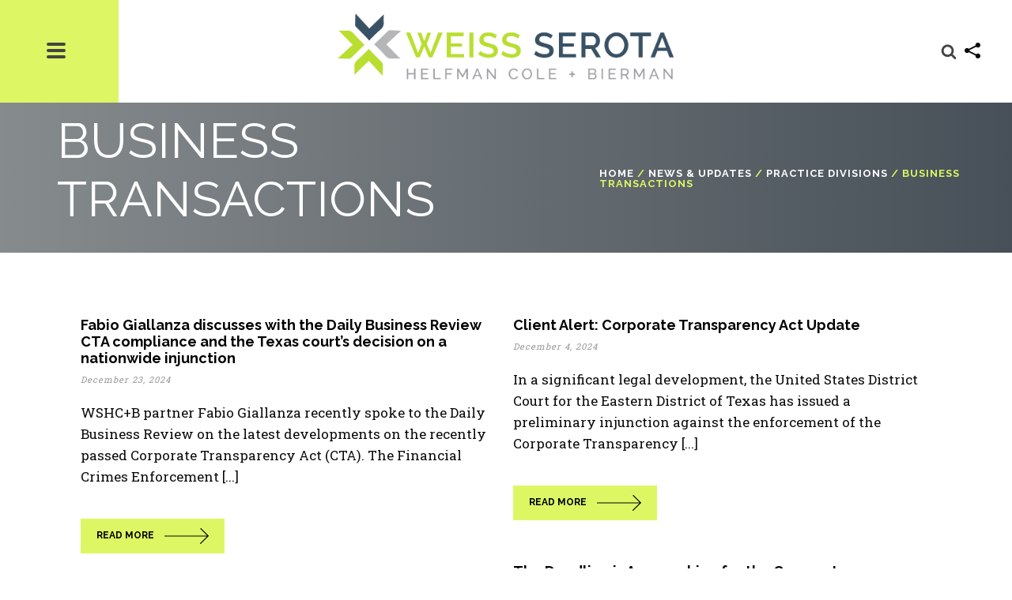

--- FILE ---
content_type: text/html; charset=UTF-8
request_url: https://www.wsh-law.com/category/news-updates/practice-divisions/business-transactions/
body_size: 35055
content:
<!DOCTYPE html>
<html lang="en-US" >
<head>
		<meta charset="UTF-8" /><meta name="viewport" content="width=device-width, initial-scale=1.0, minimum-scale=1.0, maximum-scale=1.0, user-scalable=0" /><meta http-equiv="X-UA-Compatible" content="IE=edge,chrome=1" /><meta name="format-detection" content="telephone=no"><script type="text/javascript">var ajaxurl = "https://www.wsh-law.com/wp-admin/admin-ajax.php";</script>
		<style id="critical-path-css" type="text/css">
			body,html{width:100%;height:100%;margin:0;padding:0}.page-preloader{top:0;left:0;z-index:999;position:fixed;height:100%;width:100%;text-align:center}.preloader-preview-area{-webkit-animation-delay:-.2s;animation-delay:-.2s;top:50%;-webkit-transform:translateY(100%);-ms-transform:translateY(100%);transform:translateY(100%);margin-top:10px;max-height:calc(50% - 20px);opacity:1;width:100%;text-align:center;position:absolute}.preloader-logo{max-width:90%;top:50%;-webkit-transform:translateY(-100%);-ms-transform:translateY(-100%);transform:translateY(-100%);margin:-10px auto 0 auto;max-height:calc(50% - 20px);opacity:1;position:relative}.ball-pulse>div{width:15px;height:15px;border-radius:100%;margin:2px;-webkit-animation-fill-mode:both;animation-fill-mode:both;display:inline-block;-webkit-animation:ball-pulse .75s infinite cubic-bezier(.2,.68,.18,1.08);animation:ball-pulse .75s infinite cubic-bezier(.2,.68,.18,1.08)}.ball-pulse>div:nth-child(1){-webkit-animation-delay:-.36s;animation-delay:-.36s}.ball-pulse>div:nth-child(2){-webkit-animation-delay:-.24s;animation-delay:-.24s}.ball-pulse>div:nth-child(3){-webkit-animation-delay:-.12s;animation-delay:-.12s}@-webkit-keyframes ball-pulse{0%{-webkit-transform:scale(1);transform:scale(1);opacity:1}45%{-webkit-transform:scale(.1);transform:scale(.1);opacity:.7}80%{-webkit-transform:scale(1);transform:scale(1);opacity:1}}@keyframes ball-pulse{0%{-webkit-transform:scale(1);transform:scale(1);opacity:1}45%{-webkit-transform:scale(.1);transform:scale(.1);opacity:.7}80%{-webkit-transform:scale(1);transform:scale(1);opacity:1}}.ball-clip-rotate-pulse{position:relative;-webkit-transform:translateY(-15px) translateX(-10px);-ms-transform:translateY(-15px) translateX(-10px);transform:translateY(-15px) translateX(-10px);display:inline-block}.ball-clip-rotate-pulse>div{-webkit-animation-fill-mode:both;animation-fill-mode:both;position:absolute;top:0;left:0;border-radius:100%}.ball-clip-rotate-pulse>div:first-child{height:36px;width:36px;top:7px;left:-7px;-webkit-animation:ball-clip-rotate-pulse-scale 1s 0s cubic-bezier(.09,.57,.49,.9) infinite;animation:ball-clip-rotate-pulse-scale 1s 0s cubic-bezier(.09,.57,.49,.9) infinite}.ball-clip-rotate-pulse>div:last-child{position:absolute;width:50px;height:50px;left:-16px;top:-2px;background:0 0;border:2px solid;-webkit-animation:ball-clip-rotate-pulse-rotate 1s 0s cubic-bezier(.09,.57,.49,.9) infinite;animation:ball-clip-rotate-pulse-rotate 1s 0s cubic-bezier(.09,.57,.49,.9) infinite;-webkit-animation-duration:1s;animation-duration:1s}@-webkit-keyframes ball-clip-rotate-pulse-rotate{0%{-webkit-transform:rotate(0) scale(1);transform:rotate(0) scale(1)}50%{-webkit-transform:rotate(180deg) scale(.6);transform:rotate(180deg) scale(.6)}100%{-webkit-transform:rotate(360deg) scale(1);transform:rotate(360deg) scale(1)}}@keyframes ball-clip-rotate-pulse-rotate{0%{-webkit-transform:rotate(0) scale(1);transform:rotate(0) scale(1)}50%{-webkit-transform:rotate(180deg) scale(.6);transform:rotate(180deg) scale(.6)}100%{-webkit-transform:rotate(360deg) scale(1);transform:rotate(360deg) scale(1)}}@-webkit-keyframes ball-clip-rotate-pulse-scale{30%{-webkit-transform:scale(.3);transform:scale(.3)}100%{-webkit-transform:scale(1);transform:scale(1)}}@keyframes ball-clip-rotate-pulse-scale{30%{-webkit-transform:scale(.3);transform:scale(.3)}100%{-webkit-transform:scale(1);transform:scale(1)}}@-webkit-keyframes square-spin{25%{-webkit-transform:perspective(100px) rotateX(180deg) rotateY(0);transform:perspective(100px) rotateX(180deg) rotateY(0)}50%{-webkit-transform:perspective(100px) rotateX(180deg) rotateY(180deg);transform:perspective(100px) rotateX(180deg) rotateY(180deg)}75%{-webkit-transform:perspective(100px) rotateX(0) rotateY(180deg);transform:perspective(100px) rotateX(0) rotateY(180deg)}100%{-webkit-transform:perspective(100px) rotateX(0) rotateY(0);transform:perspective(100px) rotateX(0) rotateY(0)}}@keyframes square-spin{25%{-webkit-transform:perspective(100px) rotateX(180deg) rotateY(0);transform:perspective(100px) rotateX(180deg) rotateY(0)}50%{-webkit-transform:perspective(100px) rotateX(180deg) rotateY(180deg);transform:perspective(100px) rotateX(180deg) rotateY(180deg)}75%{-webkit-transform:perspective(100px) rotateX(0) rotateY(180deg);transform:perspective(100px) rotateX(0) rotateY(180deg)}100%{-webkit-transform:perspective(100px) rotateX(0) rotateY(0);transform:perspective(100px) rotateX(0) rotateY(0)}}.square-spin{display:inline-block}.square-spin>div{-webkit-animation-fill-mode:both;animation-fill-mode:both;width:50px;height:50px;-webkit-animation:square-spin 3s 0s cubic-bezier(.09,.57,.49,.9) infinite;animation:square-spin 3s 0s cubic-bezier(.09,.57,.49,.9) infinite}.cube-transition{position:relative;-webkit-transform:translate(-25px,-25px);-ms-transform:translate(-25px,-25px);transform:translate(-25px,-25px);display:inline-block}.cube-transition>div{-webkit-animation-fill-mode:both;animation-fill-mode:both;width:15px;height:15px;position:absolute;top:-5px;left:-5px;-webkit-animation:cube-transition 1.6s 0s infinite ease-in-out;animation:cube-transition 1.6s 0s infinite ease-in-out}.cube-transition>div:last-child{-webkit-animation-delay:-.8s;animation-delay:-.8s}@-webkit-keyframes cube-transition{25%{-webkit-transform:translateX(50px) scale(.5) rotate(-90deg);transform:translateX(50px) scale(.5) rotate(-90deg)}50%{-webkit-transform:translate(50px,50px) rotate(-180deg);transform:translate(50px,50px) rotate(-180deg)}75%{-webkit-transform:translateY(50px) scale(.5) rotate(-270deg);transform:translateY(50px) scale(.5) rotate(-270deg)}100%{-webkit-transform:rotate(-360deg);transform:rotate(-360deg)}}@keyframes cube-transition{25%{-webkit-transform:translateX(50px) scale(.5) rotate(-90deg);transform:translateX(50px) scale(.5) rotate(-90deg)}50%{-webkit-transform:translate(50px,50px) rotate(-180deg);transform:translate(50px,50px) rotate(-180deg)}75%{-webkit-transform:translateY(50px) scale(.5) rotate(-270deg);transform:translateY(50px) scale(.5) rotate(-270deg)}100%{-webkit-transform:rotate(-360deg);transform:rotate(-360deg)}}.ball-scale>div{border-radius:100%;margin:2px;-webkit-animation-fill-mode:both;animation-fill-mode:both;display:inline-block;height:60px;width:60px;-webkit-animation:ball-scale 1s 0s ease-in-out infinite;animation:ball-scale 1s 0s ease-in-out infinite}@-webkit-keyframes ball-scale{0%{-webkit-transform:scale(0);transform:scale(0)}100%{-webkit-transform:scale(1);transform:scale(1);opacity:0}}@keyframes ball-scale{0%{-webkit-transform:scale(0);transform:scale(0)}100%{-webkit-transform:scale(1);transform:scale(1);opacity:0}}.line-scale>div{-webkit-animation-fill-mode:both;animation-fill-mode:both;display:inline-block;width:5px;height:50px;border-radius:2px;margin:2px}.line-scale>div:nth-child(1){-webkit-animation:line-scale 1s -.5s infinite cubic-bezier(.2,.68,.18,1.08);animation:line-scale 1s -.5s infinite cubic-bezier(.2,.68,.18,1.08)}.line-scale>div:nth-child(2){-webkit-animation:line-scale 1s -.4s infinite cubic-bezier(.2,.68,.18,1.08);animation:line-scale 1s -.4s infinite cubic-bezier(.2,.68,.18,1.08)}.line-scale>div:nth-child(3){-webkit-animation:line-scale 1s -.3s infinite cubic-bezier(.2,.68,.18,1.08);animation:line-scale 1s -.3s infinite cubic-bezier(.2,.68,.18,1.08)}.line-scale>div:nth-child(4){-webkit-animation:line-scale 1s -.2s infinite cubic-bezier(.2,.68,.18,1.08);animation:line-scale 1s -.2s infinite cubic-bezier(.2,.68,.18,1.08)}.line-scale>div:nth-child(5){-webkit-animation:line-scale 1s -.1s infinite cubic-bezier(.2,.68,.18,1.08);animation:line-scale 1s -.1s infinite cubic-bezier(.2,.68,.18,1.08)}@-webkit-keyframes line-scale{0%{-webkit-transform:scaley(1);transform:scaley(1)}50%{-webkit-transform:scaley(.4);transform:scaley(.4)}100%{-webkit-transform:scaley(1);transform:scaley(1)}}@keyframes line-scale{0%{-webkit-transform:scaley(1);transform:scaley(1)}50%{-webkit-transform:scaley(.4);transform:scaley(.4)}100%{-webkit-transform:scaley(1);transform:scaley(1)}}.ball-scale-multiple{position:relative;-webkit-transform:translateY(30px);-ms-transform:translateY(30px);transform:translateY(30px);display:inline-block}.ball-scale-multiple>div{border-radius:100%;-webkit-animation-fill-mode:both;animation-fill-mode:both;margin:2px;position:absolute;left:-30px;top:0;opacity:0;margin:0;width:50px;height:50px;-webkit-animation:ball-scale-multiple 1s 0s linear infinite;animation:ball-scale-multiple 1s 0s linear infinite}.ball-scale-multiple>div:nth-child(2){-webkit-animation-delay:-.2s;animation-delay:-.2s}.ball-scale-multiple>div:nth-child(3){-webkit-animation-delay:-.2s;animation-delay:-.2s}@-webkit-keyframes ball-scale-multiple{0%{-webkit-transform:scale(0);transform:scale(0);opacity:0}5%{opacity:1}100%{-webkit-transform:scale(1);transform:scale(1);opacity:0}}@keyframes ball-scale-multiple{0%{-webkit-transform:scale(0);transform:scale(0);opacity:0}5%{opacity:1}100%{-webkit-transform:scale(1);transform:scale(1);opacity:0}}.ball-pulse-sync{display:inline-block}.ball-pulse-sync>div{width:15px;height:15px;border-radius:100%;margin:2px;-webkit-animation-fill-mode:both;animation-fill-mode:both;display:inline-block}.ball-pulse-sync>div:nth-child(1){-webkit-animation:ball-pulse-sync .6s -.21s infinite ease-in-out;animation:ball-pulse-sync .6s -.21s infinite ease-in-out}.ball-pulse-sync>div:nth-child(2){-webkit-animation:ball-pulse-sync .6s -.14s infinite ease-in-out;animation:ball-pulse-sync .6s -.14s infinite ease-in-out}.ball-pulse-sync>div:nth-child(3){-webkit-animation:ball-pulse-sync .6s -70ms infinite ease-in-out;animation:ball-pulse-sync .6s -70ms infinite ease-in-out}@-webkit-keyframes ball-pulse-sync{33%{-webkit-transform:translateY(10px);transform:translateY(10px)}66%{-webkit-transform:translateY(-10px);transform:translateY(-10px)}100%{-webkit-transform:translateY(0);transform:translateY(0)}}@keyframes ball-pulse-sync{33%{-webkit-transform:translateY(10px);transform:translateY(10px)}66%{-webkit-transform:translateY(-10px);transform:translateY(-10px)}100%{-webkit-transform:translateY(0);transform:translateY(0)}}.transparent-circle{display:inline-block;border-top:.5em solid rgba(255,255,255,.2);border-right:.5em solid rgba(255,255,255,.2);border-bottom:.5em solid rgba(255,255,255,.2);border-left:.5em solid #fff;-webkit-transform:translateZ(0);transform:translateZ(0);-webkit-animation:transparent-circle 1.1s infinite linear;animation:transparent-circle 1.1s infinite linear;width:50px;height:50px;border-radius:50%}.transparent-circle:after{border-radius:50%;width:10em;height:10em}@-webkit-keyframes transparent-circle{0%{-webkit-transform:rotate(0);transform:rotate(0)}100%{-webkit-transform:rotate(360deg);transform:rotate(360deg)}}@keyframes transparent-circle{0%{-webkit-transform:rotate(0);transform:rotate(0)}100%{-webkit-transform:rotate(360deg);transform:rotate(360deg)}}.ball-spin-fade-loader{position:relative;top:-10px;left:-10px;display:inline-block}.ball-spin-fade-loader>div{width:15px;height:15px;border-radius:100%;margin:2px;-webkit-animation-fill-mode:both;animation-fill-mode:both;position:absolute;-webkit-animation:ball-spin-fade-loader 1s infinite linear;animation:ball-spin-fade-loader 1s infinite linear}.ball-spin-fade-loader>div:nth-child(1){top:25px;left:0;animation-delay:-.84s;-webkit-animation-delay:-.84s}.ball-spin-fade-loader>div:nth-child(2){top:17.05px;left:17.05px;animation-delay:-.72s;-webkit-animation-delay:-.72s}.ball-spin-fade-loader>div:nth-child(3){top:0;left:25px;animation-delay:-.6s;-webkit-animation-delay:-.6s}.ball-spin-fade-loader>div:nth-child(4){top:-17.05px;left:17.05px;animation-delay:-.48s;-webkit-animation-delay:-.48s}.ball-spin-fade-loader>div:nth-child(5){top:-25px;left:0;animation-delay:-.36s;-webkit-animation-delay:-.36s}.ball-spin-fade-loader>div:nth-child(6){top:-17.05px;left:-17.05px;animation-delay:-.24s;-webkit-animation-delay:-.24s}.ball-spin-fade-loader>div:nth-child(7){top:0;left:-25px;animation-delay:-.12s;-webkit-animation-delay:-.12s}.ball-spin-fade-loader>div:nth-child(8){top:17.05px;left:-17.05px;animation-delay:0s;-webkit-animation-delay:0s}@-webkit-keyframes ball-spin-fade-loader{50%{opacity:.3;-webkit-transform:scale(.4);transform:scale(.4)}100%{opacity:1;-webkit-transform:scale(1);transform:scale(1)}}@keyframes ball-spin-fade-loader{50%{opacity:.3;-webkit-transform:scale(.4);transform:scale(.4)}100%{opacity:1;-webkit-transform:scale(1);transform:scale(1)}}		</style>

		
	<!-- This site is optimized with the Yoast SEO Premium plugin v14.8.1 - https://yoast.com/wordpress/plugins/seo/ -->
	<title>Business Transactions Archives - Weiss Serota Helfman Cole + Bierman</title>
	<meta name="robots" content="index, follow" />
	<meta name="googlebot" content="index, follow, max-snippet:-1, max-image-preview:large, max-video-preview:-1" />
	<meta name="bingbot" content="index, follow, max-snippet:-1, max-image-preview:large, max-video-preview:-1" />
	<link rel="canonical" href="https://www.wsh-law.com/category/news-updates/practice-divisions/business-transactions/" />
	<link rel="next" href="https://www.wsh-law.com/category/news-updates/practice-divisions/business-transactions/page/2/" />
	<meta property="og:locale" content="en_US" />
	<meta property="og:type" content="article" />
	<meta property="og:title" content="Business Transactions Archives - Weiss Serota Helfman Cole + Bierman" />
	<meta property="og:url" content="https://www.wsh-law.com/category/news-updates/practice-divisions/business-transactions/" />
	<meta property="og:site_name" content="Weiss Serota Helfman Cole + Bierman" />
	<meta property="og:image" content="https://www.wsh-law.com/wp-content/uploads/2020/03/wsh-initials-logo-facebook.png" />
	<meta property="og:image:width" content="1200" />
	<meta property="og:image:height" content="630" />
	<meta name="twitter:card" content="summary_large_image" />
	<meta name="twitter:site" content="@Wsh_Law" />
	<script type="application/ld+json" class="yoast-schema-graph">{"@context":"https://schema.org","@graph":[{"@type":"Organization","@id":"https://www.wsh-law.com/#organization","name":"Weiss Serota Helfman Cole + Bierman, P.L.","url":"https://www.wsh-law.com/","sameAs":["https://www.facebook.com/pages/Weiss-Serota-Helfman-Cole-Bierman-PL/259464460734365","https://www.linkedin.com/company/224231","https://twitter.com/Wsh_Law"],"logo":{"@type":"ImageObject","@id":"https://www.wsh-law.com/#logo","inLanguage":"en-US","url":"https://www.wsh-law.com/wp-content/uploads/2020/02/wsh-logo-color.png","width":1056,"height":207,"caption":"Weiss Serota Helfman Cole + Bierman, P.L."},"image":{"@id":"https://www.wsh-law.com/#logo"}},{"@type":"WebSite","@id":"https://www.wsh-law.com/#website","url":"https://www.wsh-law.com/","name":"Weiss Serota Helfman Cole + Bierman","description":"At the Crossroads of Business, Government &amp; the Law","publisher":{"@id":"https://www.wsh-law.com/#organization"},"potentialAction":[{"@type":"SearchAction","target":"https://www.wsh-law.com/?s={search_term_string}","query-input":"required name=search_term_string"}],"inLanguage":"en-US"},{"@type":"CollectionPage","@id":"https://www.wsh-law.com/category/news-updates/practice-divisions/business-transactions/#webpage","url":"https://www.wsh-law.com/category/news-updates/practice-divisions/business-transactions/","name":"Business Transactions Archives - Weiss Serota Helfman Cole + Bierman","isPartOf":{"@id":"https://www.wsh-law.com/#website"},"breadcrumb":{"@id":"https://www.wsh-law.com/category/news-updates/practice-divisions/business-transactions/#breadcrumb"},"inLanguage":"en-US","potentialAction":[{"@type":"ReadAction","target":["https://www.wsh-law.com/category/news-updates/practice-divisions/business-transactions/"]}]},{"@type":"BreadcrumbList","@id":"https://www.wsh-law.com/category/news-updates/practice-divisions/business-transactions/#breadcrumb","itemListElement":[{"@type":"ListItem","position":1,"item":{"@type":"WebPage","@id":"https://www.wsh-law.com/","url":"https://www.wsh-law.com/","name":"Home"}},{"@type":"ListItem","position":2,"item":{"@type":"WebPage","@id":"https://www.wsh-law.com/category/news-updates/","url":"https://www.wsh-law.com/category/news-updates/","name":"News &amp; Updates"}},{"@type":"ListItem","position":3,"item":{"@type":"WebPage","@id":"https://www.wsh-law.com/category/news-updates/practice-divisions/","url":"https://www.wsh-law.com/category/news-updates/practice-divisions/","name":"Practice Divisions"}},{"@type":"ListItem","position":4,"item":{"@type":"WebPage","@id":"https://www.wsh-law.com/category/news-updates/practice-divisions/business-transactions/","url":"https://www.wsh-law.com/category/news-updates/practice-divisions/business-transactions/","name":"Business Transactions"}}]}]}</script>
	<!-- / Yoast SEO Premium plugin. -->


<link rel='dns-prefetch' href='//s.w.org' />
<link rel="alternate" type="application/rss+xml" title="Weiss Serota Helfman Cole + Bierman &raquo; Feed" href="https://www.wsh-law.com/feed/" />
<link rel="alternate" type="application/rss+xml" title="Weiss Serota Helfman Cole + Bierman &raquo; Comments Feed" href="https://www.wsh-law.com/comments/feed/" />

<link rel="shortcut icon" href="https://www.wsh-law.com/wp-content/uploads/2020/02/wsh-icon-color-144x144-1.png?x87458"  />
<link rel="apple-touch-icon-precomposed" href="https://www.wsh-law.com/wp-content/uploads/2020/02/wsh-icon-color-57x57-1.png?x87458">
<link rel="apple-touch-icon-precomposed" sizes="114x114" href="https://www.wsh-law.com/wp-content/uploads/2020/02/wsh-icon-color-114x114-1.png?x87458">
<link rel="apple-touch-icon-precomposed" sizes="72x72" href="https://www.wsh-law.com/wp-content/uploads/2020/02/wsh-icon-color-72x72-1.png?x87458">
<link rel="apple-touch-icon-precomposed" sizes="144x144" href="https://www.wsh-law.com/wp-content/uploads/2020/02/wsh-icon-color-144x144-1.png?x87458">
<link rel="alternate" type="application/rss+xml" title="Weiss Serota Helfman Cole + Bierman &raquo; Business Transactions Category Feed" href="https://www.wsh-law.com/category/news-updates/practice-divisions/business-transactions/feed/" />
<script type="text/javascript">window.abb = {};php = {};window.PHP = {};PHP.ajax = "https://www.wsh-law.com/wp-admin/admin-ajax.php";PHP.wp_p_id = "";var mk_header_parallax, mk_banner_parallax, mk_page_parallax, mk_footer_parallax, mk_body_parallax;var mk_images_dir = "https://www.wsh-law.com/wp-content/themes/jupiter/assets/images",mk_theme_js_path = "https://www.wsh-law.com/wp-content/themes/jupiter/assets/js",mk_theme_dir = "https://www.wsh-law.com/wp-content/themes/jupiter",mk_captcha_placeholder = "Enter Captcha",mk_captcha_invalid_txt = "Invalid. Try again.",mk_captcha_correct_txt = "Captcha correct.",mk_responsive_nav_width = 1024,mk_vertical_header_back = "Back",mk_vertical_header_anim = "1",mk_check_rtl = true,mk_grid_width = 1140,mk_ajax_search_option = "fullscreen_search",mk_preloader_bg_color = "#eeeeee",mk_accent_color = "#ddf764",mk_go_to_top =  "true",mk_smooth_scroll =  "true",mk_preloader_bar_color = "#ddf764",mk_preloader_logo = "https://wsh.aplussdv.com/wp-content/uploads/2020/01/wsh-logo-big.png";mk_typekit_id   = "",mk_google_fonts = ["Roboto Slab:100italic,200italic,300italic,400italic,500italic,600italic,700italic,800italic,900italic,100,200,300,400,500,600,700,800,900","Raleway:100italic,200italic,300italic,400italic,500italic,600italic,700italic,800italic,900italic,100,200,300,400,500,600,700,800,900"],mk_global_lazyload = true;</script><link rel='stylesheet' id='bwp-ext-css'  href='https://www.wsh-law.com/wp-content/plugins/bwp-external-links/css/bwp-external-links.css?x87458' type='text/css' media='all' />
<link rel='stylesheet' id='wp-block-library-css'  href='https://www.wsh-law.com/wp-includes/css/dist/block-library/style.min.css?x87458' type='text/css' media='all' />
<link rel='stylesheet' id='wp-block-library-theme-css'  href='https://www.wsh-law.com/wp-includes/css/dist/block-library/theme.min.css?x87458' type='text/css' media='all' />
<link rel='stylesheet' id='pdf-generator-addon-for-wordpress-visual-composer-css'  href='https://www.wsh-law.com/wp-content/plugins/pdf-generator-addon-for-wordpress-visual-composer/public/css/pdf-generator-addon-for-wordpress-visual-composer-public.css?x87458' type='text/css' media='all' />
<link rel='stylesheet' id='wordpress-print-posts-css'  href='https://www.wsh-law.com/wp-content/plugins/wordpress-print-posts/public/css/wordpress-print-posts-public.css?x87458' type='text/css' media='all' />
<link rel='stylesheet' id='font-awesome-css'  href='https://www.wsh-law.com/wp-content/plugins/js_composer_theme/assets/lib/bower/font-awesome/css/font-awesome.min.css?x87458' type='text/css' media='all' />
<link rel='stylesheet' id='logooos-style-css'  href='https://www.wsh-law.com/wp-content/plugins/wp_logooos_plugin/css/logos.css?x87458' type='text/css' media='all' />
<link rel='stylesheet' id='core-styles-css'  href='https://www.wsh-law.com/wp-content/themes/jupiter/assets/stylesheet/core-styles.6.4.1.css?x87458' type='text/css' media='all' />
<link rel='stylesheet' id='components-full-css'  href='https://www.wsh-law.com/wp-content/themes/jupiter/assets/stylesheet/components-full.6.4.1.css?x87458' type='text/css' media='all' />
<style id='components-full-inline-css' type='text/css'>

body
{
    background-color:#fff;
}

.hb-custom-header #mk-page-introduce,
.mk-header
{
    background: -webkit-linear-gradient(left,#868b8d 0%, #475058 100%);background: linear-gradient(to right,#868b8d 0%, #475058 100%)
}

.hb-custom-header > div,
.mk-header-bg
{
    background-color:#fff;
}

.mk-classic-nav-bg
{
    background-color:#fff;
}

.master-holder-bg
{
    background-color:#fff;
}

#mk-footer
{
    background-color:#475058;
}

#mk-boxed-layout
{
  -webkit-box-shadow: 0 0 0px rgba(0, 0, 0, 0);
  -moz-box-shadow: 0 0 0px rgba(0, 0, 0, 0);
  box-shadow: 0 0 0px rgba(0, 0, 0, 0);
}

.mk-news-tab .mk-tabs-tabs .is-active a,
.mk-fancy-title.pattern-style span,
.mk-fancy-title.pattern-style.color-gradient span:after,
.page-bg-color
{
    background-color: #fff;
}

.page-title
{
    font-size: 62px;
    color: #ffffff;
    text-transform: uppercase;
    font-weight: 400;
    letter-spacing: 0px;
}

.page-subtitle
{
    font-size: 14px;
    line-height: 100%;
    color: #ffffff;
    font-size: 14px;
    text-transform: none;
}



    .mk-header
    {
        border-bottom:1px solid #ededed;
    }

    
	.header-style-1 .mk-header-padding-wrapper,
	.header-style-2 .mk-header-padding-wrapper,
	.header-style-3 .mk-header-padding-wrapper {
		padding-top:131px;
	}

	.mk-process-steps[max-width~="950px"] ul::before {
	  display: none !important;
	}
	.mk-process-steps[max-width~="950px"] li {
	  margin-bottom: 30px !important;
	  width: 100% !important;
	  text-align: center;
	}
	.mk-event-countdown-ul[max-width~="750px"] li {
	  width: 90%;
	  display: block;
	  margin: 0 auto 15px;
	}

	.compose-mode .vc_element-name .vc_btn-content {
    	height: auto !important;
	}

    body, h4 { font-family: Roboto Slab } h1, h2, h3, #mk-page-introduce, .the-title, .mk-button, .mk-employees .mk-employee-item .team-info-wrapper .team-member-name { font-family: Raleway } 

            @font-face {
                font-family: 'star';
                src: url('https://www.wsh-law.com/wp-content/themes/jupiter/assets/stylesheet/fonts/star/font.eot');
                src: url('https://www.wsh-law.com/wp-content/themes/jupiter/assets/stylesheet/fonts/star/font.eot?#iefix') format('embedded-opentype'),
                url('https://www.wsh-law.com/wp-content/themes/jupiter/assets/stylesheet/fonts/star/font.woff') format('woff'),
                url('https://www.wsh-law.com/wp-content/themes/jupiter/assets/stylesheet/fonts/star/font.ttf') format('truetype'),
                url('https://www.wsh-law.com/wp-content/themes/jupiter/assets/stylesheet/fonts/star/font.svg#star') format('svg');
                font-weight: normal;
                font-style: normal;
            }
            @font-face {
                font-family: 'WooCommerce';
                src: url('https://www.wsh-law.com/wp-content/themes/jupiter/assets/stylesheet/fonts/woocommerce/font.eot');
                src: url('https://www.wsh-law.com/wp-content/themes/jupiter/assets/stylesheet/fonts/woocommerce/font.eot?#iefix') format('embedded-opentype'),
                url('https://www.wsh-law.com/wp-content/themes/jupiter/assets/stylesheet/fonts/woocommerce/font.woff') format('woff'),
                url('https://www.wsh-law.com/wp-content/themes/jupiter/assets/stylesheet/fonts/woocommerce/font.ttf') format('truetype'),
                url('https://www.wsh-law.com/wp-content/themes/jupiter/assets/stylesheet/fonts/woocommerce/font.svg#WooCommerce') format('svg');
                font-weight: normal;
                font-style: normal;
            }/* GLOBAL */

.header-logo img {
	top: 45%;	
}	

.mk-header-toolbar {
	height: 40px;
	line-height: 35px;
	text-align: center;
}	

.mk-header-tagline {
	margin-right: 0;
	font-size: 16px;
}	

.mk-header-tagline a {
	font-size: 12px;
	margin-left: 5px;
	padding: 5px 10px;
	background: #ddf764;
	font-weight: 800;
}	

.mk-love-this svg {
	height: 16px;
	fill: #444;
	vertical-align: middle;
}

.mk-blog-grid-item .the-title a {
	letter-spacing: 1px;
	font-size: 24px!important;
	line-height: 18px;
	font-weight: normal;
}

.mk-blog-newspaper-item.blockquote-post-type .blog-item-holder .mk-blog-meta .the-excerpt, .mk-blog-newspaper-item.blockquote-post-type .blog-item-holder .mk-blog-meta .the-title, .mk-blog-newspaper-item.blockquote-post-type .blog-item-holder .newspaper-item-footer .mk-readmore {
    display: block !important;
}

.mk-blog-newspaper-item.blockquote-post-type .blog-item-holder .mk-blog-meta .mk-blog-meta-wrapper {
	position: relative !important;
	left: 0 !important;	
	bottom: 0 !important;	
}	

.mk-blog-container .blog-item-holder .featured-image .mk-svg-icon, .mk-blog-newspaper-item .blog-loop-comments {
	display: none;	
}	

.mk-blog-container .blog-item-holder .mk-blog-author, .mk-blog-container .blog-item-holder .mk-categories {
	font-style: italic;
	font-size: 14px;
	margin-bottom: -5px;
}	

.mk-blog-newspaper-item .newspaper-item-share {
	margin-top: 5px;
}	

.mk-blog-newspaper-item time {
	color: #999;
}	

.mk-blog-newspaper-item time span.modified {
	font-size: 11px;
	line-height: 11px;
	font-style: italic;
	letter-spacing: 1px;
	font-weight: bold;
}	

.homeblog article.isblog .the-excerpt {
	display: none;
}	

.homeblog article.isblog .mk-blog-meta {
	margin-top: -10px;
}	

.homeblog article.isblog .newspaper-item-footer {
	margin-top: -20px;
}	

article.mk-blog-newspaper-item.sticky {
	border: none;
	/*background: #f0f0f0;
	padding-left: 20px;
	padding-right: 20px;*/
}	

/*article.mk-blog-newspaper-item.sticky .blog-item-holder {
	background: #f0f0f0;
}	

article.mk-blog-newspaper-item.sticky .blog-item-holder .mk-blog-meta {
	padding-bottom: 5px;
}	

article.mk-blog-newspaper-item.sticky .blog-item-holder h3 a {
	font-size: 24px;
}*/	

/*section.homenews .featured-image a, section.homenews .featured-image img, section.homenews .featured-image .image-hover-overlay, section.homenews .featured-image .post-type-badge {
	display: none;
}*/	

.single-social-section .blog-modern-comment svg, .single-social-section .blog-single-share svg, .single-social-section .mk-blog-print svg {
	fill: #444;
}

.mk-about-author-wrapper .avatar.avatar-65 {
	/*Main author avatar*/
	border-radius: 0;
	border: none;
}	

.portfolio-meta-wrapper .the-title a {
	text-transform: uppercase;
	letter-spacing: 1px;
	font-size: 24px;
	font-weight: normal;
	color: #444;
}

.portfolio-meta-wrapper {
	padding: 100px 65px 100px 65px!important;
}

a.ext-link, a.ext-link:link {
	background: url("/images/WSH-extlinks-arrows.png") no-repeat 100% 0;
	padding-right: 13px;
}

a.ext-link img {
	background: none !important;
	padding-right: 0 !important;
}

a.ext-link:visited {
	/*color: purple;*/
	background: url("/images/WSH-extlinks-arrows.png") no-repeat 100% -100px;
	padding-right: 13px;
}

a.ext-link:hover, a.ext-link:active {
	/*color: lime;*/
	background: url("/images/WSH-extlinks-arrows.png") no-repeat 100% -200px;
	padding-right: 13px;
}

#mk-boxed-layout {
	overflow-x: hidden; /*Fix the firefox issue*/	
}	

.mk-fancy-title:after {
	content: "";
	border: 3px solid #ddf764;
	width: 70px;
	display: block;
	margin-top: 25px;
}

.mk-fancy-title.simple:after {
	display:none;
}

.mk-fancy-title.simple a {
	color: #ddf764;	
	font-weight: 300;
}	

.mk-fancy-title.simple.memoriam > span > p > strong {
	color: #fff !important;
	font-size: 0.9em;
	font-weight: 500;
}	

.single-employee-content a {
	text-decoration: underline;	
}	

hr {
	margin-bottom: 16px;
	border: 1px solid #e4e4e4;
}

.mk-text-block.white, .mk-text-block.white p, .mk-text-block.white a, h2.white a {
	color: #fff;	
}	

.mk-text-block.white a:hover, h2.white a:hover {
	color: #ddf764;	
}

.mk-text-block.white strong {
	color: #ddf764;	
}	

.mk-text-block.black {
	font-weight: 500;	
}	

.mk-fullscreen-search-overlay {
	background-color: rgba(69, 78, 86, 0.95);
}

.mk-fullscreen-search-overlay .mk-fullscreen-search-wrapper #mk-fullscreen-searchform {
	z-index: 9999999999;
	/*position: absolute;
	left: 50%;
	margin-left: -400px;*/	
}

.theme-content a span strong {
	color: inherit;	
}	

.mk-button-container a:after {
	  content: '';
    background: transparent url(/wp-content/themes/jupiter-child/images/arrow-icon.png)no-repeat;
    width: 56px;
    display: inline-block;
    background-size: 100%;
    height: 20px;
    vertical-align: middle;
    margin-left: 13px;
}

.mk-button-container a:hover:after, .sgb_pgawvc_pdf_button a:hover:after  {
	  filter: invert(1);
}

.mk-button-container.light-skin a:after {
	  content: '';
    background: transparent url(/wp-content/themes/jupiter-child/images/arrow-icon.png)no-repeat;
    width: 56px;
    display: inline-block;
    background-size: 100%;
    height: 20px;
    vertical-align: middle;
    margin-left: 13px;
		filter: invert(1);
}

.mk-button-container.light-skin a:hover:after {
	  filter: invert(1);
}

.mk-subscribe--message {
	font-size: 20px !important;	
}	

.mk-subscribe--message.success {
	color: #ddf764 !important;
}	

body .mk-blog-newspaper-item a.mk-readmore  svg {
display: none;}

body .mk-blog-newspaper-item a.mk-readmore:after {
	  content: '';
    background: transparent url(/wp-content/themes/jupiter-child/images/arrow-icon.png)no-repeat;
    width: 56px;
    display: inline-block;
    background-size: 100%;
    height: 20px;
    vertical-align: middle;
    margin-left: 13px;
}

body .mk-blog-newspaper-item a.mk-readmore:hover:after {
	  filter: invert(1);
}


#mk-footer .button:after {
	  content: '';
    background: transparent url(/wp-content/themes/jupiter-child/images/arrow-icon.png)no-repeat;
    width: 56px;
    display: inline-block;
    background-size: 100%;
    height: 20px;
    vertical-align: middle;
    margin-left: 13px;
		filter: invert(1);
}
#sub-footer .button:after {
	 display:none;
}

.footer-wrapper .widget_social_networks {
	margin-top: -40px;
}	

.theme-content a > strong, .theme-content strong > a {
	color: #395165;	
}	

.theme-content a > strong:hover, .theme-content strong > a:hover {
	color: #0a0a0a;	
}	

/* Scrolling logo homepage */

.scroller {
  max-width: 100%;
}

.scroller__inner {
  padding-block: 1rem;
  display: flex;
  flex-wrap: wrap;
  gap: 1rem;
}

.scroller[data-animated="true"] {
  overflow: hidden;
  -webkit-mask: linear-gradient(
    90deg,
    transparent,
    white 5%,
    white 80%,
    transparent
  );
  mask: linear-gradient(90deg, transparent, white 5%, white 80%, transparent);
}

.scroller[data-animated="true"] .scroller__inner {
  width: max-content;
  flex-wrap: nowrap;
  animation: scroll var(--_animation-duration, 40s)
    var(--_animation-direction, forwards) linear infinite;
}

.scroller[data-direction="right"] {
  --_animation-direction: reverse;
}

.scroller[data-direction="left"] {
  --_animation-direction: forwards;
}

.scroller[data-speed="fast"] {
  --_animation-duration: 30s;
}

.scroller[data-speed="slow"] {
  --_animation-duration: 60s;
}

@keyframes scroll {
  to {
    transform: translate(calc(-50% - 0.5rem));
  }
}

.tag-list {
  margin: 0;
  padding-inline: 0;
  list-style: none;
}

.tag-list li {
  padding: 1rem;
  background: var(--clr-primary-400);
  border-radius: 0.5rem;
  box-shadow: 0 0.5rem 1rem -0.25rem var(--clr-primary-900);
}

/* END Scrolling logo homepage */

/*Header*/
.header-grid.mk-grid {
	position: relative;
	max-width: 100%;
}

.header-style-3.header-align-center .mk-dashboard-trigger {
	float: left;
	background: #ddf764;
	max-width: 150px;
	width: 100%;
	margin: 0;
}

.header-style-3.header-align-center.a-sticky .mk-dashboard-trigger {
	max-width: 110px;
}

.sticky-style-fixed.header-style-1.a-sticky .mk-header-holder, .sticky-style-fixed.header-style-3.a-sticky .mk-header-holder {
	top: 0;
}

.mk-dashboard-trigger .mk-css-icon-menu {
	margin-top: -11px;
	left: 39%;
}

.mk-fullscreen-nav-logo {
	height: auto;
	max-width: 325px;
}	

.main-nav-side-search {
	right: 60px;	
}	

.main-nav-side-search.ios {
	display: none;
}	

@supports (-webkit-touch-callout: none) {
	.main-nav-side-search.ios {
		display: inline-block !important;
	}	
	.main-nav-side-search {
		display: none;	
	}	
}	

.main-nav-side-search .mk-search-trigger svg {
	width: 20px !important;
	height: 20px !important;
}	

.mk-header-right .blog-single-share svg {
	top: 3px;
	position: relative;
	cursor: pointer;
}	

.mk-header-right .single-share-box {
	bottom: 0;
	padding: 0 13px;
}	

/*menu*/

.mk-fullscreen-nav .mk-fullscreen-nav-wrapper .fullscreen-menu .fullscreen-navigation-ul .sub-menu {
    background-color: transparent;
}
/*full screen menu*/
.mk-fullscreen-nav.opened {
	overflow-y: hidden;	
}	
.mk-fullscreen-nav.opened .mk-fullscreen-nav-wrapper {
	height: 100vh;
	overflow: hidden;
	position: relative;
}
.mk-fullscreen-nav .mk-fullscreen-nav-wrapper .fullscreen-menu {
	height: 100vh;
	background: #395165;
}

.mk-fullscreen-nav .mk-fullscreen-nav-wrapper .fullscreen-menu .fullscreen-navigation-ul {
	position: relative;
	background: #395165;
}	

.fullscreen-navigation-ul .menu-item a {
	font-family: Raleway;
}

.fullscreen-navigation-ul .toplink.menu-item a {
  font-family: Raleway;  
	color: #ffffff;
	letter-spacing: 0;
	font-weight: 400;
	padding: 11px 0;
	margin-top: 20px;
}

.toplink.menu-item a span::after {
	content: "";
	border: 2px solid #ddf764;
	width: 50px;
	display: block;
	margin-top: 10px;
}

.fullscreen-navigation-ul .toplink.menu-item a span {
	text-transform: uppercase;	
	line-height: 22px;
	font-size: 20px !important;
}	

.fullscreen-navigation-ul .mobileonly.menu-item {
	display: none !important;	
}	

.fullscreen-navigation-ul > .menu-item > a > span {
	text-transform: uppercase;
}	
.fullscreen-navigation-ul > .menu-item > a {
	padding-bottom: 10px !important;	
}	
.sub-menu .menu-item a, .sub-menu .menu-item a span {
	font-size:14px !important;
}
.menu-item span:after {
	content: "";
	border: 2px solid #ddf764;
	width: 50px;
	display: block;
	margin-top: 10px;
}

.sub-menu .menu-item span:after {
	display:none;
}
.fullscreen-navigation-ul .menu-item a {
	text-align: left;
	line-height: .9;
}
.fullscreen-navigation-ul > .menu-item > a > span {
	line-height:22px;
	color: #fff;
}

.mk-fullscreen-nav .mk-fullscreen-nav-wrapper .fullscreen-menu .fullscreen-navigation-ul {
	padding: 30px 0px;
}

body .mk-fullscreen-nav-logo {
	margin-bottom: 0px;
	margin-top: 50px;
}
.mk-fullscreen-nav .mk-fullscreen-nav-wrapper .fullscreen-menu .fullscreen-navigation-ul .menu-item .menu-sub-level-arrow {
	color: #ddf764;
}

.mk-fullscreen-nav {
	text-align: left;	
	/*height: 70%;*/
	height: 480px;
	border-bottom: 4px #ddf764 solid;
}	

.mk-fullscreen-nav .mk-fullscreen-nav-close {
	right: 55px;
	top: 85px;
}

.mk-fullscreen-nav .mk-fullscreen-nav-close svg {
	width: 40px;
	height: 40px;
}	

@media handheld, only screen and (min-width: 961px) {
		.mk-fullscreen-nav .mk-fullscreen-nav-wrapper .fullscreen-menu .fullscreen-navigation-ul > .menu-item {display: inline-block;vertical-align: top;width: 16%;padding: 0 10px;}	
}
@media handheld, only screen and (max-width: 960px) {
	.mk-fullscreen-nav .mk-fullscreen-nav-wrapper .fullscreen-menu .fullscreen-navigation-ul > .menu-item {width: 85%;padding: 0;border-bottom: 1px solid #ffffff24;margin: auto;}
	.mk-fullscreen-nav .mk-fullscreen-nav-wrapper .fullscreen-menu .fullscreen-navigation-ul {
    padding: 20px 0px;
	}
	.menu-item span:after {display:none;}
	body .fullscreen-navigation-ul .menu-item a {padding: 25px 0; margin-right: 40px;}
	body .fullscreen-navigation-ul .sub-menu .menu-item a {padding: 11px 0 !important;}
	.mk-fullscreen-nav .mk-fullscreen-nav-wrapper .fullscreen-menu .fullscreen-navigation-ul .menu-item .menu-sub-level-arrow {top: 23px;left: auto;right: 10px;}
	.mk-fullscreen-nav .mk-fullscreen-nav-logo {max-width: 225px;margin-bottom: 28px;margin-top: 39px;margin-left: 0;}
	.mk-fullscreen-nav .mk-fullscreen-nav-close {top: 50px; left: 15px;}
}

.mk-fullscreen-nav .side-dash-bottom-widgets {
	padding: 40px;
	position: absolute;
	top: 350px;
	right: 5%;
	/*left: 90%;
	margin-left: -100px;*/
}

/*Slider Home*/

.mk-page-section .vc_row-fluid.home-slider-link {
	/*margin-top:-8%;*/
	margin-top:-6%;
}

.page-section-fullwidth .home-hero {
  position:relative;
	top:12px;
}

body.page .homeanimation.roots strong.bold {
	color: #fff !important;
}	

/*accordion home*/
.practice-area-home.mk-accordion.fancy-style .current .mk-accordion-tab  {
	background-color: #ddf764;
	color:black;
}
.practice-area-home.mk-accordion.fancy-style .mk-accordion-tab  {
	background-color: #475058;
	color:white;
	border-bottom:1px solid white;
}.mk-fullscreen-search-wrapper
.practice-area-home.mk-accordion.fancy-style .mk-accordion-single {
	border: none;
}
.practice-area-home.mk-accordion.fancy-style .mk-accordion-tab:hover  {
	background-color: #ddf764;
	color:black;
}
.practice-area-home.mk-accordion.fancy-style .mk-accordion-pane {
	padding: 40px;
}
.practice-area-home.mk-accordion.fancy-style .current .mk-accordion-tab>.mk-svg-icon {
	color:black;
}
.practice-area-home.mk-accordion.fancy-style .mk-accordion-tab {
	font-size: 18px;
}

.practice-area-home article .featured-image, .practice-area-home article .newspaper-item-footer {
	display: none;
}	

.practice-area-home article .mk-blog-meta {
	padding-top: 0 !important;
}	

.practice-area-home article h3.the-title {
	margin-top: 5px !important;
}	

.practice-area-home article h3.the-title a {
	text-transform: uppercase;
}	

.about-toggle .mk-toggle-pane {
	padding-top: 40px !important;
}	

.about-toggle .mk-toggle-title {
	background-color: #0a0a0a !important;
	color: #fff !important;
}	

.about-toggle .mk-toggle-title.active-toggle {
	background-color: #475058 !important;
}	

.officevcard {
	margin-top: -65px !important;	
}	

.homeoffice.wpb_column {
	background-position: center !important;
  background-repeat: no-repeat !important;
  background-size: cover !important;
}	

/*blog home*/

body .mk-blog-newspaper-item .mk-blog-meta {
	padding: 20px 0;
}
body  .mk-blog-newspaper-item .blog-item-holder {
	border: none;
}
body .mk-blog-newspaper-item .newspaper-item-footer {
	background-color: transparent;
	border-top: none;
}
body .mk-blog-newspaper-item .blog-item-holder {
	box-shadow: none;
}
body .mk-blog-newspaper-item .mk-readmore {
	  margin-top: 0;
    background: #ddf764;
    padding: 12px 20px;
    color: black;
    font-family: raleway;
    font-weight: 700;
    font-size: 12px;
    text-transform: uppercase;
}
body .mk-blog-newspaper-item .newspaper-item-footer-holder {
	padding: 0;
}

body .mk-blog-newspaper-item .the-title {
	margin-bottom: 0px!important;
	letter-spacing: 0;
	margin-top: 10px !important;
}

body .mk-blog-newspaper-item .the-title a {
	font-size: 18px;
	line-height: 1.2;
	text-transform: none;
	color: black;
	font-weight: 700;
}

body .topnews .mk-blog-newspaper-item .the-title a {
	font-size: 24px;	
}	
body .mk-blog-newspaper-item .the-title a:hover {
	opacity:.5;
}

body.archive .blog-loop-comments, body.archive .newspaper-item-share {
	display: none;	
}	

body.archive #theme-page .theme-page-wrapper {
	margin: 20px auto !important;	
}	

/*offices home*/
.our-offices-home h2.mk-fancy-title span p {
	min-height: 90px;
	margin-bottom: 0;
}	

/*page-title section*/
.home .mk-header, body.error404 .mk-header, body.page-id-4343 .mk-header, body.page-id-11851 .mk-header {
	min-height: auto;
	border-bottom: 0;
	background: none;
}

body.single-post .mk-header {
	min-height: 420px;
}

body.archive .mk-header, body.search .mk-header {
	min-height: 320px;
}

body.archive .page-subtitle, body.search .page-subtitle {
	position: relative;
	margin-left: 0;
	top: 0;
	left: 0;
	margin-bottom: 20px;
	bottom: 0;
}	

header.mk-header {
	min-height: 320px;
}

.talltitle header.mk-header, body.single-portfolio .mk-header {
	min-height: 500px;
}

.talltitle.subtitle header.mk-header {
	min-height: 600px;
}

/*.page-id-292 .mk-header, .page-id-1276 .mk-header{
	min-height: 600px;
}*/

.employees-template-default .mk-header {
	min-height: auto;
}

#mk-page-introduce {
	position: absolute; 
	bottom: 0;
	width:100%;
}
#mk-page-introduce .mk-grid {
	display: -webkit-box;      /* OLD - iOS 6-, Safari 3.1-6 */
	display: -moz-box;         /* OLD - Firefox 19- (buggy but mostly works) */
	display: -ms-flexbox;      /* TWEENER - IE 10 */
	display: -webkit-flex;     /* NEW - Chrome */
	display:flex;
  align-items: center;
	max-width:100%;
}
.page-title {
	margin-left:72px;
}

body.single-portfolio #mk-page-introduce .page-title {
	font-size: 3.8vmax !important;
	line-height: 1.1em;
}	

body.single-post #mk-page-introduce .page-title {
	font-size: 2.7vmax !important;
	font-size: 50px;
	line-height: 1.05em;
}	

div#mk-breadcrumbs {
	margin-left:auto;
}
#mk-breadcrumbs .mk-breadcrumbs-inner {
	margin-right:48px;
	margin-bottom:-28px;
	font-size: 13px;
	line-height:13px;
	/*bottom: 3em;
	position: relative;*/	
}
#mk-breadcrumbs .mk-breadcrumbs-inner.dark-skin {
  color: #ddf764;
	font-family: Raleway;
}
#mk-breadcrumbs .mk-breadcrumbs-inner.dark-skin a {
	color: rgba(255, 255, 255, 1);
}
.page-subtitle {
	font-size: 45px;
	position: absolute;
	bottom: 50%;
	left: 50%;
	margin-left: -400px;
	color: white;
	margin-bottom: 125px;
	font-family: raleway;
	font-style: italic;
	width: 800px;
	text-align: center;
}
/*About Pages*/
.page-id-1276 .page-subtitle:after {
	content:'-Mitch Burnstein, Managing Director';
	display: block;
  width: 100%;
  color: #ddf764;
  font-size: 20px;
  text-align: right;
}

.white .widget_nav_menu .menu, .white .widget_nav_menu .menu li {
	border: none;
}	
.white .widget_nav_menu .menu li a {
	padding: 0;
	color: #fff;
	text-transform: uppercase;
	font-family: raleway;
	font-weight: normal;
	font-size: 17px;
	margin-bottom: 20px;	
}
.white .widget_nav_menu .menu li a:hover {
	color: #ddf764;
}	

/*Lawyer's grid*/

.facetwp-dropdown.hidden {
	display: none !important;	
}	

.facetwp-selection-label {
	text-transform: uppercase;
	font-weight: bold;
	color: #395165;	
	margin-right: 10px;
}	

span.attdivision {
	font-weight: 200;
	font-family: "Raleway";
	display: block;
	text-transform: uppercase;
	font-size: 2em;
	color: #0a0a0a;
	margin-top: 40px;
	position: relative;	
	margin-bottom: -25px;
}	

.attorneyfilters .facetwp-facet {
	margin-bottom: 0;	
}	
.attorneyfilters .facetwp-search-wrap {
	position: relative;
	width: 100%;
	display: inline-block;
}

.attorneyfilters .facetwp-search {
	margin-bottom: 0;	
}	

.attorneyfilters br {
    display: block;
    position: relative;
    margin-bottom: 20px;
}

.attorneyfilters .facetwp-search-wrap input, .attorneyfilters .facetwp-type-fselect .fs-wrap, .attorneyfilters .facetwp-type-fselect .fs-dropdown, .attorneyfilters .facetwp-dropdown {
	width: 100%;	
}	

.attorneyfilters .facetwp-search-wrap input.facetwp-search {
	border: 1px #0a0a0a solid;
	padding: 15px 15px;
	background-color: #eee;
	color: #000;
	font-weight: bold;
	font-family: Raleway;
	font-size: 15px;
}
.attorneyfilters .facetwp-type-fselect .fs-wrap, .attorneyfilters .facetwp-type-dropdown {
	border: 1px #0a0a0a solid;
	padding: 11px 15px;	
	background-color: #eee;
	font-family: Raleway;
	font-size: 15px;
}	
.attorneyfilters .facetwp-type-dropdown {
	padding: 12px 15px;	
}	
.attorneyfilters .facetwp-type-fselect .fs-wrap .fs-label-wrap, .attorneyfilters .facetwp-type-dropdown .facetwp-dropdown {
	border: none;
	background-color: transparent;
	font-weight: bold;
}	
.attorneyfilters .facetwp-type-fselect .fs-wrap .fs-label-wrap .fs-label {
	background-image: url('/wp-content/themes/jupiter-child/images/down-arrow-lawyers.png') !important;
	background-size: 20px;	
	background-position: right center;
	background-repeat: no-repeat;	
	padding: 6px 22px 6px 6px;	
}	
.attorneyfilters .facetwp-type-fselect .fs-wrap .fs-label-wrap span {
	display: none;
}	
.attorneyfilters .facetwp-type-dropdown .facetwp-dropdown {
	padding: 5px 0 5px 0;
	font-size: 15px;
	/*background-size: 36px;*/
	background-image: url('/wp-content/themes/jupiter-child/images/down-arrow-lawyers.png') !important;
	background-size: 20px;	
}	
.attorneyfilters .facetwp-search-wrap .facetwp-btn {
	top: 15px;
	right: 10px;	
}	

.attorneyfilters .facetwp-radio {
	background: none;
	display: inline-block;
	font-family: Raleway;
	padding-left: 26px;
	font-size: 26px;
}	

.attorneyfilters .facetwp-type-radio {
	text-align: center;	
}	

.attorneyfilters .facetwp-radio.checked {
	background-image: none;
	font-weight: bold;
}	

.attorneyfilters .facetwp-radio .facetwp-counter {
	display: none;	
}	

.attorneyfilters .fs-wrap.multiple .fs-option.selected .fs-checkbox i {
	background-color: #ddf764;
}	

.attorneyfilters .fs-wrap.multiple .fs-option.selected .fs-option-label {
	font-weight: bold;
}	

.facettoolbar .facetwp-counts {
	text-align: right;	
	padding-top: 10px;
}	

.facettoolbar .facetwp-sort-select {
	background-color: #0a0a0a !important;
	background-image: url('/wp-content/themes/jupiter-child/images/down-arrow-icon.png') !important;
	background-size: 20px;	
	background-position: 93% center !important;	
	border: none !important;
	color: #fff !important;
	text-transform: uppercase;
	font-family: Raleway;
	font-size: 15px !important;
	padding: 16px 12px 16px 16px !important;
}	

.facetreset {
	position: relative;
	top: 20px;
	left: -25px;
	display: inline-block;
}	

.facetreset, .facetreset p {
	margin-bottom: 0 !important;	
}	

.facetreset button.reset {
  border: none !important;
	background-color: #0a0a0a !important; 
	background-image: url('/wp-content/themes/jupiter-child/images/recicle-icon.png');
	background-size: 20px;
	background-position: 93% center;
	background-repeat: no-repeat;	
	color: #fff !important;
	font-size: 15px !important;
	text-transform: uppercase;
	font-family: Raleway;	
	font-weight: bold;
	padding: 14px 40px 12px 18px;
	text-align: left;
}

/*.facetreset button.reset::after {
	display: inline-block;
	margin-left: 10px;
	content: url(/wp-content/themes/jupiter-child/images/recicle-icon.png);
}*/

.mk-employees .mk-employee-item {
    padding: 0 10px 20px;
}

.mk-employees .mk-employee-item .gridvcard {
		z-index: 9;
    position: absolute;
    right: 0px;
    background: #475058;
    padding: 17px 24px;
}

.mk-employees .mk-employee-item .gridvcard .mk-svg-icon {
  /*filter: invert(27%) sepia(36%) saturate(2878%) hue-rotate(750deg) brightness(116%) contrast(167%);*/
	color: #ddf764;
	width: 20px !important;
  height: 20px !important;
}

.mk-employees .mk-employee-item .gridvcard .mk-svg-icon:hover {
    filter: none;
}

.mk-employees.c_cs.four-column .mk-employee-item {
    padding: 0 25px 25px 25px !important;
}

.lawyers-sidebar .mk-employees .mk-employee-item, .mk-employees.lawyers-sidebar .mk-employee-item {
    padding: 0 10px 25px 0 !important;
}

.lawyers-sidebar .mk-fancy-title, .practices-sidebar .mk-fancy-title {
	/*font-size: 2.1vmax !important;*/
	font-size: 38px !important;
}	

body.single-employees .vc_col-sm-4 .mk-fancy-title h2 {
	font-size: 1.9vmax !important;
	font-size: 38px;
}	

body .mk-employees.simple.mk-employees-grayscale .team-thumbnail img {
	-webkit-filter: grayscale(100%);
	filter: grayscale(100%);
	-webkit-filter: gray;
	filter: gray;
	-webkit-transition: all .3s;
	transition: all .3s;
}	

body .mk-employees.simple.mk-employees-grayscale .team-thumbnail:hover img.grayscale.grayscale-fade, .logooos_item a:hover img {
  -webkit-filter: grayscale(0) !important;
  filter: grayscale(0) !important;
}

/*div.logooos div.logooos_item a {
	background-image: none;
}*/	

@media all and (-ms-high-contrast: none), (-ms-high-contrast: active) { /*IE10-11*/
	div.logooos div.logooos_item a img {
		display: block;
	}	
	div.logooos div.logooos_item a {
		background-image: none !important;
		background-size: 70%;
	}
}	

/* Background element */
.grayscale.grayscale-replaced {
  -webkit-filter: none;
  filter:         none;
}

.grayscale.grayscale-replaced > svg {
  -webkit-transition: opacity .3s;
  transition:         opacity .3s;
  opacity: 1;
}

.grayscale.grayscale-replaced.grayscale-off > svg,
.grayscale.grayscale-replaced.grayscale-fade:hover > svg {
  opacity: 0;
}

/*body.single-employees .type-relationship li.government span, body.single-employees .type-relationship li.litigation span, body.single-employees .type-relationship li.business-transactions span, body.single-employees .type-relationship li.property span, body.single-employees .type-relationship li.labor-and-employment span {
	display: none;	
}	
body.single-employees .type-relationship li.government:first-child span, body.single-employees .type-relationship li.litigation:first-child span, body.single-employees .type-relationship li.business-transactions:first-child span, body.single-employees .type-relationship li.property:first-child span, body.single-employees .type-relationship li.labor-and-employment:first-child span {
	display: inline-block !important;	
}	

body.single-employees .type-relationship li.government:first-child span {
	display: inline-block !important;	
	color: red;
}

body.single-employees .type-relationship li.litigation:first-child span {
	display: inline-block !important;	
	color: blue;
}*/
	
.wordpress-print-posts {
	background: #ddf764;
	margin-bottom: 40px;
	text-align: center;
	padding-top: 7px;
	padding-bottom: 7px;
}	

.wordpress-print-posts .wordbtn, body.single-employees .mk-post-nav {
	display: none;
}	

body.logged-in .wordpress-print-posts .wordbtn {
	display: inline-block;
}

.wordpress-print-posts::before {
	content: "DOWNLOAD AS ";	
	position: relative;
	top: -5px;
	font-weight: 700;
	font-family: Raleway;
	letter-spacing: 2px;
	font-size: 14px;
	color: #252525;
}	

.wordpress-print-posts i.pdfbtn, .wordpress-print-posts i.wordbtn {
	margin-right: 10px !important;	
}	

.wordpress-print-posts i.fa-2x {
	font-size: 1.7em;	
}	

.lawyers-sidebar .mk-employees .mk-employee-item .gridvcard, .mk-employees.lawyers-sidebar .mk-employee-item .gridvcard {
	padding: 10px 15px 8px 15px;	
}	

.lawyers-sidebar .mk-employees .mk-employee-item .team-thumbnail, .mk-employees.lawyers-sidebar .mk-employee-item .team-thumbnail {
	margin: 0 auto 10px;	
}	

.lawyers-sidebar .mk-employees .mk-employee-item .team-member-name, .mk-employees.lawyers-sidebar .mk-employee-item .team-member-name {
	line-height: 1.3em;	
	margin-bottom: 5px;
}	

.pdfonly {
	display: none;
}

.pdfonly ul, .pdfonly .sw-acf-field-label {
	display: inline-block !important;	
}	

.pdfonly ul li {
	margin-left: 0 !important;
	list-style: none !important;	
}	

/*Practice Area Buttons*/
.practice-area-anchors a {
	background: #ddf764;
	padding: 10px 70px;
	margin: 0px 5px;
	color: black;
	font-size: 23px;
	font-family: Raleway;
	line-height: 35px;
	-webkit-transition: background-color .5s ease-out;
	-moz-transition: background-color .5s ease-out;
	-o-transition: background-color .5s ease-out;
	transition: background-color .5s ease-out;
}
.practice-area-anchors a:hover {
	background: #000;
	color: #fff;
}

.accordionbutton .mk-button {
	padding: 20px 14px;
}	

/*Side Bar*/
.sidebar-navigation .widget_nav_menu ul.menu, .sidebar-navigation .widget_nav_menu ul li, body.single-post .master-holder .widget_nav_menu ul.menu, body.single-post .master-holder .widget_nav_menu ul li {
	border: none;
}

.sidebar-navigation .widget_nav_menu ul li a {
	color:black !important;
}
body.single-post .master-holder .widget_nav_menu ul li a {
	color:black !important;
	font-size: 16px;
	line-height: 1.5em;
	padding: 8px 10px;
}
body.single-post .master-holder .widget_nav_menu ul li a svg {
	display: none;
}
.sidebar-navigation .widget_nav_menu ul li a:hover, body.single-post .master-holder .widget_nav_menu ul li a:hover {
	color:black;
	background:#eeeeee;
	display:block;
}
.sidebar-navigation .widget_nav_menu ul li.current_page_item a, body.single-post .master-holder .widget_nav_menu ul li.current_page_item a {
	display:block;
}
.sidebar-navigation .widget_nav_menu ul li.current-menu-item, body.single-post .master-holder .widget_nav_menu ul li.current-menu-item {
	background-color: rgba(0,0,0,.03);
	font-weight: 700;
}	

.sidebar-navigation .widget_nav_menu ul.sub-menu, body.single-post .master-holder .widget_nav_menu ul.sub-menu {
	padding-left: 1em;
}	

.sidebar-navigation .widget_nav_menu ul.menu > .menu-item-has-children::before, body.single-post .master-holder .widget_nav_menu ul.menu > .menu-item-has-children::before {
	font-size: 28px;
}	

.sidebar-navigation .widget_nav_menu ul.menu > .current-menu-item.menu-item-has-children::before, body.single-post .master-holder .widget_nav_menu ul.menu > .current-menu-item.menu-item-has-children::before {
	color: #000;	
}	

body.single-post .master-holder #mk-sidebar div.widgettitle {
	font-size: 42px;
	font-family: Raleway;
	color: #0a0a0a;
	line-height: 1em;
	font-weight: 400;	
}	

body.single-post .master-holder #mk-sidebar div.widgettitle::after {
	content: "";
	border: 3px solid #ddf764;
	width: 70px;
	display: block;
	margin-top: 25px;
}

/*dip commitee*/
.dip-commitee table td {
	padding-left:0;
}

/*footer*/
#mk-footer .widgettitle {
	font-family: raleway;
}

.mk-go-top.is-active {
	bottom: 65px;	
	right: 12px;
}	

.widget_nav_menu ul.menu > .menu-item-has-children:before {
	color: #ddf764;
}

#mk-footer .widget_nav_menu ul li.current_page_item a {
	background-color: rgba(0, 0, 0, 0.07);	
}	

/*sub-footer*/
.mk-footer-logo {
	float: left;
	padding: 8px 15px 8px 0;
}	

.mk-footer-copyright {
	font-size: 11px;
	letter-spacing: 1px;
	width: 100%;
	display: -webkit-box;      
	display: -moz-box;         
	display: -ms-flexbox;      
	display: -webkit-flex;     
	display:flex;
  align-items: center;
}
.mk-footer-copyright a {
	color: #8c8e91;
	text-decoration: underline;
}	
.mk-footer-copyright a:hover {
	color: #fff;	
}	
.sub-footer-navigation {
	padding-left:20px;
}
.sub-footer-navigation-right {
	margin-left:auto;
	margin-right: 20px;
}

/*lawyers single page*/
.mk-single-employee.layout-style3 .single-employee-hero-title {
  padding: 0;
	display: -webkit-box;      /* OLD - iOS 6-, Safari 3.1-6 */
	display: -moz-box;         /* OLD - Firefox 19- (buggy but mostly works) */
	display: -ms-flexbox;      /* TWEENER - IE 10 */
	display: -webkit-flex;     /* NEW - Chrome */
	display:flex;
	background-color: white !important;
}
.mk-single-employee.layout-style3 .employees-featured-image img {
  border-radius: 0;
	width: 100%;
}
.employees-featured-image {
	overflow:hidden;max-height:700px;width:60%;
}
.employees_meta {
	width:40%;
}

.employees-template-default .theme-page-wrapper.mk-single-employee.layout-style3 > .theme-content:after {
	content: "";
  border: 3px solid #ddf764;
  width: 100%;
  display: block;
  margin-top: -21px;
}
.employees-template-default #mk-page-introduce {
	position: relative;
	width: 100%;
	background: rgb(134,139,141);
	background: -moz-linear-gradient(140deg, rgba(134,139,141,1) 0%, rgba(72,81,89,1) 100%);
	background: -webkit-linear-gradient(140deg, rgba(134,139,141,1) 0%, rgba(72,81,89,1) 100%);
	background: linear-gradient(140deg, rgba(134,139,141,1) 0%, rgba(72,81,89,1) 100%);
	filter: progid:DXImageTransform.Microsoft.gradient(startColorstr="#868b8d",endColorstr="#485159",GradientType=1);
	padding-top: 55px;
}
.employees-template-default .mk-header {
	border-bottom:0;
}

.mk-single-employee.layout-style3 .skin-dark .team-member.team-member-name {
  text-align: left;
  font-family: 'Raleway';
  font-weight: 400;
  margin-top: 130px;
  text-transform: uppercase;
  font-size: 30px;
  letter-spacing: .02em;
	line-height: 1.3;
}

.mk-single-employee.layout-style3 .skin-dark .team-member.team-member-name span {
	display: block;
	font-size: 5.1vmax !important;
	font-size: 84px;
	font-weight: 300;
	line-height: 1;
	letter-spacing: 0;
}

body.postid-720 .mk-single-employee.layout-style3 .skin-dark .team-member.team-member-name span, body.postid-685 .mk-single-employee.layout-style3 .skin-dark .team-member.team-member-name span {
	font-size: 4.7vmax !important;
	font-size: 72px;	
}	

.mk-single-employee.layout-style3 .skin-dark .team-member.team-member-position {
	color: #222222;
	font-size: 20px;
	text-transform: uppercase;
	font-family: 'raleway';
	font-weight: 300;
	margin: 0;
	text-align: left;
	letter-spacing: 0.1em;
	margin-bottom: 30px;
	margin-right: 30px;
}

.mk-single-employee .employees_meta .mk-employeee-networks {
	text-align: left;
}

.mk-single-employee .employees_meta .mk-employeee-networks:before {
	content: "";
	border: 3px solid #ddf764;
	width: 70px;
	display: block;
	margin-bottom: 20px;
}

.mk-single-employee .employees_meta .mk-employeee-networks a {
	border: 0 !important;
	width: 100%;
	display:inline;
	color:#000;
	font-size: 20px;
	transition: color 0.2s ease-in;
}

.mk-single-employee .employees_meta .mk-employeee-networks a:hover {
	color: #ddf764;	
}	

.mk-single-employee .employees_meta .mk-employeee-networks li:nth-child(1), .mk-single-employee .employees_meta .mk-employeee-networks li:nth-child(2) {
	display:block;
}

.mk-single-employee .employees_meta .mk-employeee-networks div {
	display:inline;
	vertical-align: middle;
	padding-right: 10px;
}

.mk-single-employee .employees_meta .mk-employeee-networks a:hover {
	background-color: transparent !important;
}

.mk-single-employee .employees_meta .mk-employeee-networks a svg {
	-webkit-transition: fill .2s ease-out;
	-moz-transition: fill .2s ease-out;
	-o-transition: fill .2s ease-out;
	transition: fill .2s ease-out;
}

.mk-single-employee .employees_meta .mk-employeee-networks a:hover svg {
	fill: #ddf764 !important;	
}	

.mk-single-employee .vc_row {
	margin-left: 0;
	margin-right: 0;
}

.mk-single-employee .vc_row .column_container {
	padding:0;
}

.mk-single-employee #mk-tabs .wpb_tabs_nav a {
	padding: 0 30px;
	transition: color .2s ease-in-out,background .2s ease-in-out;
}	

.mk-single-employee #mk-tabs .wpb_tabs_nav li {
	/*width: calc(100%/2);*/
}

.mk-single-employee #mk-tabs .wpb_tabs_nav .ui-state-active a, .mk-single-employee #mk-tabs .wpb_tabs_nav a:hover {
	background-color: #ddf764 !important;
	color:black;
}

.mk-single-employee #mk-tabs .wpb_tabs_nav .ui-state-active a:after {
	content: "";
	width: 0;
	height: 0;
	border-style: solid;
	border-width: 14px 12.5px 0 12.5px;
	border-color: #ddf764 transparent transparent transparent;
	top: 54px;
	position: absolute;
	left: 48%;
}

.mk-single-employee #mk-tabs .wpb_tabs_nav a {
	color: #fff;
	text-transform: uppercase;
	background-color: #475058;
	border: 0;
	text-align: center;
	font-size: 21px;
	font-weight: 400;
	font-family:'raleway';
	padding-top: 5px;
	padding-bottom: 5px;
}
.mk-single-employee #mk-tabs:not(.simple-style) .wpb_tabs_nav li a:before {
	display:none;
}

.mk-single-employee #mk-tabs .wpb_tab {
	border:0;
}

.mk-single-employee #mk-tabs .wpb_tab {
	padding: 45px 25px 20px;
}

.mk-single-employee ul {
	list-style: disc;	
	margin-bottom: 20px;
}	

.mk-single-employee ul li {
	margin-left: 1.5em;	
	list-style: disc;
}	

.mk-single-employee ul > li > ul {
	margin-bottom: 0;
}	

.mk-single-employee .type-relationship ul li, .mk-single-employee ul.mk-employeee-networks li, .mk-toggle-pane .related-posts li {
	margin-left: 0;	
	list-style: none;
}	
.mk-toggle-pane .related-posts ul {
	margin-left: 0;	
}	
.mk-toggle-pane .related-posts li a {
	color: #000;
	padding: 10px 15px;
	font-size: 17px;
	display: block;
	line-height: 1.4;
	text-decoration: none;	
	transition: background 0.1s ease-in;
}	

.mk-toggle-pane .related-posts li a:hover {
	background: #eee;	
}	

.mk-toggle-pane .related-posts li strong {
	padding: 10px 15px;	
}	

.mk-toggle-pane .related-posts .vc_grid-item {
	padding: 0 !important;	
}	

.mk-toggle-pane .related-posts .vc_pageable-slide-wrapper {
	margin-right: 0 !important;
}	

.mk-toggle-pane .related-posts .vc_grid-item .vc_gitem-col {
	margin-right: 15px;
}	

.mk-toggle-pane .related-posts .vc_grid-item .vc_gitem-col:hover {
	background: #eee;
	cursor: pointer;
}	

.mk-toggle-pane .related-posts .vc_grid-item .vc_custom_heading {
	margin-bottom: 0 !important;
	line-height: 1.4em;
}	

.mk-single-employee .mk-fancy-title {
	/*font-size: 3.5vmax !important;
	font-size: 50px;*/
}	

.mk-single-employee h3 {
	margin-top: 35px;	
}	

.sgb_pgawvc_pdf_button {
	background: #ddf764;
	text-decoration: none !important;
	display: block;
	color: #252525;
	padding: 20px 0;
	font-size: 14px;
	line-height: 100%;
	transition: color .2s ease-in-out,background .2s ease-in-out,border .2s ease-in-out;
	text-align: center;
	font-weight: 700;
	font-family: Raleway;
	letter-spacing: 2px;
	text-transform: uppercase;
	width: 100%;
	display: block;	
	cursor: pointer;
	margin-bottom: 40px;
}	

.sgb_pgawvc_pdf_button::after {
	content: "Download as PDF";
}	

.sgb_pgawvc_pdf_button img {
	display: none;	
}	

.sgb_pgawvc_pdf_button:hover {
	color: #fff;
	background: #000;
}	

.mk-employee-item .team-member-position {
	line-height: 1.5em;	
}	

.single-employees .mk-blog-newspaper-item .featured-image img {
	height: auto;
}

/*.single-employees .pagnav-wrapper .pagenav-top, .single-employees .pagnav-wrapper .pagenav-top .pagenav-image, .single-employees .pagnav-wrapper .pagenav-top .pagenav-image img, .single-employees .pagnav-wrapper .pagenav-top .mk-pavnav-icon {
	height: 100px;
}*/	

/*Post Sidebar Menu*/
.type-relationship a {
    color: black;
    padding: 10px 15px;
    font-size: 17px;
    display: block;
    line-height: 1.4;
		text-decoration: none;
}

.type-relationship a:hover {
	color:black;
	background:#eeeeee;
}

/*Practice Areas and posts*/

.single-portfolio .mk-header {
    background-color: #f7f7f7;
    background-image: url(/wp-content/themes/jupiter-child/images/practice-area-breadcrumb-photo.jpg);
    background-repeat: no-repeat;
    background-position: center bottom;
    background-size: cover;
    -webkit-background-size: cover;
    -moz-background-size: cover;
}

.single-portfolio .mk-main-wrapper-holder .theme-content > .featured-image {
	display: none;	
}	

.single-portfolio .mk-header .overlay {
	width: 100%;
	height: 100%;
	position: absolute;
	background-color: rgba(0, 0, 0, 0.18);
}	

body.page .mk-header .overlay {
	width: 100%;
	height: 100%;
	position: absolute;
	background-color: rgba(0, 0, 0, 0.23);
}	

.single-portfolio #mk-breadcrumbs .mk-breadcrumbs-inner, .single-post #mk-breadcrumbs .mk-breadcrumbs-inner  {
    position: absolute;
    bottom: 67px;
    right: 20px;
		width: 30%;
		text-align: right;
		line-height: 1.2em;
}

.single-portfolio .page-title {
    width: 50%;
}

.single-post .page-title {
    width: 55%;
}

.single-post .wp-caption {
	max-width: 100%;
}	

.single-post .wp-caption .wp-caption-text {
	font-style: italic;
	font-size: 0.8em;
}	

.single-post-tags {
	position: relative;
	top: -5px;	
	margin-bottom: 10px;
}	

.single-post-tags svg {
	margin-right: 5px;
	top: 5px;
	position: relative;
}	

.single-post-tags a {
	color: #546170;
	font-style: italic;
	font-size: 14px;	
}	

.single-post-tags a:hover {
	color: #0a0a0a;
}	

.mk-blog-single .blog-single-meta {
	margin-bottom: 10px;
	float: none;
}

.widget_categories ul.children {
	margin-left: 20px !important;
}	

.mk-newspaper-wrapper .blog-blockquote-content {
	background: #f0f0f0;
	margin-bottom: 25px;
	box-shadow: 0 7px 0 #ddf764 !important;
}	

.mk-newspaper-wrapper .blog-blockquote-content footer {
	line-height: 1.2em;
	margin-top: 10px;
}	

.single-post li.collapsing.categories.active > a {
	font-weight: bold;	
}	

.mk-single-content a strong {
	color: #395165;	
}	

.mk-single-content a strong:hover {
	color: #0a0a0a;	
}	

/*.widget_categories ul.children li {
	list-style: square;
}*/	

.mk-blog-single .blog-blockquote-content {
	box-shadow: 0 7px 0 #ddf764 !important;
	background-color: #f0f0f0;
}	

.vc_general.vc_cta3.vc_cta3-color-classic.vc_cta3-style-3d {
	box-shadow: 0 7px 0 #ddf764 !important;	
	border-radius: 0 !important;
	margin-top: 20px;
}	

.vc_cta3 p {
	font-size: 22px;
	color: #395165;
	line-height: 40px;
	font-weight: 400;
}	

.practiceareas .vc_grid-container .vc_grid-item {
	padding-bottom: 0 !important;	
	line-height: 1.3em;	
}

.practiceareas .vc_grid-container .vc_grid-item a {
	color: #546170;
	text-decoration: underline;
}	

.practiceareas .vc_grid-container .vc_grid-item a:hover {
	color: #0a0a0a;	
}	

.practiceareas .vc_grid-container .vc_grid-item .vc_gitem-col {
	padding: 0;
}	

.mk-about-author-wrapper {
	padding: 0 0 20px 0;	
}	

.mk-about-author-meta {
	padding-top: 20px;
}	

/*Sitemap*/
.wsp-container h2 {
	display: none;
}	

/*Contact Form*/
.gfield {
	border: 1px solid #333;
	-webkit-box-shadow: 0 0 0 1px #333;
	box-shadow: 0 0 0 1px #333;
	padding: 0 18px !important;
	margin-top: 0 !important;
	margin-bottom: 0 !important;
}	

.gfield .ginput_container {
	margin-top: 0 !important;	
	margin-bottom: 8px;
}	

.gfield input, .textarea {
	color: #222;	
	border: none !important;
}	

.contactform .gform_wrapper li.gfield.gfield_error {
	margin-bottom: 0 !important;	
}	

.contactform .gform_wrapper.gform_validation_error .gform_body ul li.gfield.gfield_error.wshcontact {
	width: 100%!important;
}	

.contactform .gform_wrapper.gform_validation_error .gform_body ul li.gfield.gfield_error.wshcontact:not(.gf_left_half):not(.gf_right_half) {
	max-width: 100% !important;
}	

.contactform .gform_wrapper .top_label li.gfield.gfield_error.gf_left_third, .contactform .gform_wrapper .top_label li.gfield.gfield_error.gf_middle_third {
	width: 33.3% !important;
	margin-right: 0 !important;
}

.gfield_error .textarea, .gfield_error input {
	background-color: rgba(255,223,224,.01);	
}	

.gfield_error .validation_message {
	padding-top: 0 !important;	
}	

.textarea {
	margin-top: 8px;	
}	

.gfield_select {
	background: none;
	background-image: none;
	margin-top: 16px;
	margin-bottom: 8px;
	background-image: url('/wp-content/themes/jupiter-child/images/down-arrow-lawyers.png') !important;
	background-size: 20px;	
	background-position: right center;
	background-repeat: no-repeat;	
	padding: 6px 22px 6px 6px;	
  -webkit-appearance: none;
  -moz-appearance: none;
  appearance: none;	
}	

.gfield_select::-ms-expand {
	display: none;
}

.gfield_checkbox {
	margin-top: 16px !important;
	margin-bottom: 16px !important;		
}	

.gfield_checkbox input {
	margin-top: 2px !important;	
}	

.gform_button {
	width: 100% !important;	
	color: #222 !important;
	border: 1px solid #333 !important;
	-webkit-box-shadow: 0 0 0 1px #333;
	box-shadow: 0 0 0 1px #333;	
	padding-top: 16px !important;
	padding-bottom: 16px !important;	
}	

.gform_button:hover {
	color: #fff !important;	
}	

.gform_footer {
	margin-top: 0 !important;
	padding-top: 0 !important;
}	

.gform_ajax_spinner {
	margin-top: 20px;
	padding-left: 0 !important;
}	

strong {
	color:white;
}

.newsletterform .mk-mailchimp-gdpr-consent label {
	color: #f4f4f4;
}	

/*************media queries*********
****************************************************/

/*Desktop*/
@media only screen and (min-width : 1025px) {
	#rev_slider_5_1_wrapper, #rev_slider_12_1_wrapper {top: 42px;}
	.mk-page-section .vc_row-fluid.home-slider-link {position: absolute;	left: 0;right: 0;}
	.single-portfolio.postid-10751 .page-title { width: 40%; }
}

/*ipad portrait and landscape*/

@media only screen and (min-width : 768px) and (max-width : 1024px)  {
	.talltitle header.mk-header, body.single-portfolio .mk-header {min-height: 350px;}
	body.single-portfolio #mk-page-introduce .page-title {font-size:3.2vmax !important;width: 55%;padding-left: 20px;}
		#mk-breadcrumbs .mk-breadcrumbs-inner {margin-right: auto;margin-bottom: auto;position: absolute;right: 30px;bottom: 30px;width: 34%;line-height: 1.2;text-align: right;}
	.header-style-3.header-align-center .mk-dashboard-trigger {max-width: 110px;}
	.add-padding-8 {padding:4% !important;}
	.practice-area-anchors a {padding: 10px 75px;margin: 5px;display: inline-block;}
	.practice-area-anchors p {margin-bottom:0;}
	.single-portfolio #mk-breadcrumbs .mk-breadcrumbs-inner, .single-post #mk-breadcrumbs .mk-breadcrumbs-inner {bottom: 27px;}
	.single-portfolio #theme-page .theme-page-wrapper {margin: 4% !important;}
	.lawyers-sidebar .mk-fancy-title, .practices-sidebar .mk-fancy-title, body.single-employees .vc_col-sm-4 .mk-fancy-title h2 {font-size: 30px !important;}
	body.single-employees #padding-3 {height: 5px;}
	body .mk-single-employee .mk-grid {padding-left: 15px;padding-right: 15px;}
	.page-title {font-size: 45px;width: 50%;padding-left: 20px;}
}

/*ipad portrait*/
@media only screen and (min-width : 768px) and (max-width : 1024px) and (orientation : portrait)  { 
	.vc_col-sm-3.vc_custom_1579143642242, .vc_col-sm-3.vc_custom_1579923903991 {min-height: 352px;}
	.mk-page-section .vc_row-fluid.home-slider-link {margin-top: -26%;}
	.about .vc_col-sm-4, .our-offices-home .vc_col-sm-4, .our-offices-home .vc_col-sm-6 {width: 100%; height: auto;}
	.mk-fullscreen-nav {height: 70% !important;}
	.mk-employees.c_cs.o3col .mk-employee-item {width: 49%; min-height: 500px;}
	.mk-footer-logo {padding: 8px 15px 8px 15px;}
	.about .vc_col-sm-4.vc_custom_1580173639047, .about .vc_col-sm-4.vc_custom_1580173643127 {width:50%; min-height: 675px;}
	.about-employees .mk-employees.c_cs.u4col .mk-employee-item {margin: 0;width: 50%;}
	.about-employees .mk-employees.simple.u4col .team-thumbnail {width: 100%;}
	.about-employees .mk-employees.simple.u4col .team-info-wrapper {width: 100%;}
	.about-employees .mk-employees.c_cs.three-column .mk-employee-item {padding: 0 30px 30px 30px;}
	.managing-director .vc_col-sm-6 {width: 100%;}
	#page-section-12.mk-page-section .background-layer {opacity: .35;filter: grayscale(1);}
	#rev_slider_5_1_wrapper,  #rev_slider_12_1_wrapper  {margin-top: -30px !important;}
	.single-portfolio .wpb_column, body.single-employees .wpb_column  {width:100% !important;}
	.vc_col-sm-4 .mk-employees.c_cs.u4col .mk-employee-item {width: 100%;}
	.lawyers-sidebar .mk-employees.c_cs.u4col .mk-employee-item {width: calc(100%/2) !important;padding: 0 15px 25px !important;}
	.mk-employees.simple.u4col .team-thumbnail {width: 100% !important;}
	.mk-employees.simple.u4col .team-info-wrapper {width: 100% !important;}
	.lawyers-sidebar .mk-employees .mk-employee-item .team-member-name {font-size: 22px;}
	.lawyers-sidebar .mk-employees .mk-employee-item .gridvcard {padding: 20px 15px 18px 15px;}
	.mk-single-employee.layout-style3 .single-employee-hero-title {display: block;}
	.employees_meta {width: 90%;display: block;padding: 5%;}
	body .mk-single-employee.layout-style3 .skin-dark .team-member.team-member-name {font-size: 30px;padding-bottom: 10px;}
	body .mk-single-employee.layout-style3 .skin-dark .team-member.team-member-name span {font-size: 76px !important;}
	.mk-single-employee.layout-style3 .skin-dark .team-member.team-member-name {margin-top: 20px;}
	.employees-featured-image {width: 100%;}
	.diversity .wpb_column {width:100% !important;}
	.single-portfolio .mk-employee-item .gridvcard .mk-svg-icon {width: 40px !important;}
	.mk-page-section .vc_row-fluid.facettoolbar .vc_col-sm-3 {width:36%;}
	.mk-page-section .vc_row-fluid.facettoolbar .vc_col-sm-6 {width:26%;}
	.page-subtitle {margin-left: -350px;width: 90%;}
	/*footer*/
	.mk-footer-copyright {display: block;padding: 20px 0 10px !important;width:100% !important;margin:auto;text-align: center;}
	.sub-footer-navigation {padding: 14px 0;}
	.sub-footer-navigation-right {margin: 15px 0;}
}

/*ipad Landscape*/
@media only screen and (min-width : 768px) and (max-width : 1024px) and (orientation : landscape) {
	.mk-page-section .vc_row-fluid.home-slider-link {margin-top: -17%;}
	#rev_slider_5_1_wrapper {height: 818px !important;margin-top: -90px !important;}
	 #rev_slider_12_1_wrapper  {height: 818px !important;margin-top: -40px !important;}
	.dddwrapper-layer {margin-top: -90px !importnat;}
	#page-section-12.mk-page-section .background-layer {margin-left:-102px;}
	.mk-single-employee.layout-style3 .skin-dark .team-member.team-member-name {margin-top: 55px;font-size: 30px;line-height: 1.3;}
	.mk-page-section .vc_row-fluid.facettoolbar .vc_col-sm-3 {width:27%;}
	.mk-page-section .vc_row-fluid.facettoolbar .vc_col-sm-6 {width:44%;}
}


/* Ipad Pro -Portrait */
@media only screen and (min-width: 1024px) and (max-height: 1366px) and (orientation: portrait) and (-webkit-min-device-pixel-ratio: 1.5) {
	#rev_slider_5_1_wrapper,  #rev_slider_12_1_wrapper  { margin-top:0 !important}
}
/***********end ipad**********/

@media handheld, only screen and (max-width: 1140px) {
	.mk-fullscreen-search-overlay {display: block !important;}
}	

@media handheld, only screen and (max-width: 1024px) {
	body.single-employees #padding-3 {height: 5px;}
	body #padding-16 {height: 10px;}
	body #mk-footer .footer-wrapper {padding: 30px 0;}
	.mk-single-employee.layout-style3 .skin-dark .team-member.team-member-position {font-size: 18px;line-height: 1.2;}
	.mk-single-employee .employees_meta .mk-employeee-networks .info { font-size: 16px !important;}
	/*remove top margin news fancy title single employee (lawyers)
	body .mk-single-employee .mk-grid .mk-fancy-title {margin-top:-80px;}
	body .mk-single-employee .mk-grid .mk-page-section .mk-fancy-title {margin-top:inherit;}
	*/
}

@media handheld, only screen and (max-width: 960px) {
	body .theme-page-wrapper:not(.full-width-layout) .theme-content:not(.no-padding) {padding:0 !important;}
	.mk-employees.c_cs .team-info-wrapper {padding: 0 !important; }
	.mk-fullscreen-nav .side-dash-bottom-widgets {
    top: 520px !important;
		left: 50%;
		margin-left: -100px;
	}
	/*nav.fullscreen-menu {
		opacity: 0.5;	
	}*/	
	.mk-fullscreen-nav .mk-fullscreen-nav-wrapper .fullscreen-menu .fullscreen-navigation-ul {
		z-index: 9999999999;
	}		
	.fullscreen-navigation-ul .mobileonly.menu-item {
		display: block !important;	
	}	
	.fullscreen-navigation-ul .notmobile.menu-item {
		display: none !important;	
	}	
	.mk-fullscreen-nav {
		height: 660px;
	}	
}

@media handheld, only screen and (min-width: 961px) {
	.mk-fullscreen-nav .mk-fullscreen-nav-wrapper .fullscreen-menu .fullscreen-navigation-ul > .menu-item {display: inline-block;	vertical-align: top;}	
	.mk-fullscreen-nav .mk-fullscreen-nav-wrapper .fullscreen-menu .fullscreen-navigation-ul .sub-menu {display: block;}	
	.mk-fullscreen-nav .mk-fullscreen-nav-wrapper .fullscreen-menu .fullscreen-navigation-ul .menu-item .menu-sub-level-arrow, .vc_separator.gailseparator {display: none;}	
	/*Logos*/
	.communitylogos .logooos_item, .diversitylogos .logooos_item {
		width: 19% !important;
	}		
	#custom_post_widget-938 p {
		padding-right: 20px;	
	}	
}	

@media handheld, only screen and (max-width: 780px) {
	.mk-header-right {display: block !important;}
	.main-nav-side-search {
		right: -15px;top: 0;
	}
	.mk-header-right .blog-single-share {
		right: -72px;top: 0;position:relative;	
	}	
	.mk-header-right .single-share-box {
		right: -38px;	
		z-index: 999999999;
		padding-left: 40px;
	}	
	body .header-logo {
		z-index: 1;	
	}		
	body .header-logo a .mk-resposnive-logo {
		max-width: 200px;
	}	
	body.single-post .theme-page-wrapper:not(.full-width-layout) {
		margin: 20px auto !important;	
	}	
	.practice-area-home article .the-excerpt {
		display: none;
	}	
	.mk-header-tagline {
		font-size: 13px;
	}	
	.mk-header-toolbar {
		height: 40px;
		line-height: 35px;
		text-align: center;
		padding: 7px 0;
		display: block;
	}
	.mk-toolbar-resposnive-icon {
		display: none;	
	}		
	/*body.home .mk-header-toolbar {
		display: none;	
	}	
	body.home .mk-toolbar-resposnive-icon {
		display: block;	
	}	*/
	body.home .homeanimation { /*offset for toolbar*/
		min-height: calc(100% - 40px) !important;	
		position :relative;
	}	
	.mk-fullscreen-nav {
		height: 100%;
	}	
}
/*Tablets full screen menu icons*/
@media handheld, only screen and (min-width: 700px) and (max-width: 780px) {
	.mk-fullscreen-nav .side-dash-bottom-widgets {
    top: 580px;
		/*bottom: 30%;*/
	}
}	

@media handheld, only screen and (min-width: 781px) and (max-width: 820px) {
	.mk-fullscreen-nav .side-dash-bottom-widgets {
    top: 580px;
		/*bottom: 40%;*/
	}
}	

@media handheld, only screen and (max-width: 767px) {
	.mk-blog-single .blog-blockquote-content {
		padding: 70px 40px 40px 70px;
		font-size: 20px;	
		line-height: 26px;
	}	
	.mk-blog-single .blog-blockquote-content footer {
		font-size: 17px;	
		line-height: 20px;
		margin-top: 10px;
	}	
	#mk-breadcrumbs .mk-breadcrumbs-inner {margin: 15px 6px 0!important;text-align: left;line-height:1.2;}
	body .mk-button-container {text-align: left !important;}
	.add-padding-8 {padding:8% !important;}
	.add-padding-8.gailpic {padding-bottom: 2% !important;}
	.add-padding-8.overviewtop {padding-bottom: 1px !important;}
	.add-padding-8.gailbio, .add-padding-8.overviewbottom {padding-top: 0 !important;}
	.practice-area-home .vc_gitem-post-data-source-post_excerpt {display: none;}	
	.contactform .gform_wrapper .top_label li.gfield.gfield_error.gf_left_third, .contactform .gform_wrapper .top_label li.gfield.gfield_error.gf_middle_third, .contactform .gform_wrapper .top_label li.gfield.gfield_error.gf_right_third {
		width: 100% !important;margin-right: 0 !important;}	
	/*title*/
	.talltitle header.mk-header, body.single-portfolio .mk-header {min-height: 350px;}
	.page-title {font-size: 40px;line-height:1.1; margin-bottom: 5px;}
	#mk-page-introduce .mk-grid {display: block;}
	.talltitle.subtitle header.mk-header {min-height: 450px;}
	.page-subtitle {font-size: 25px;position: absolute;left: 4%;margin-left: 0; margin-bottom: 80px;width: 90%;}
	/*full menu*/
	/*.mk-fullscreen-nav .side-dash-bottom-widgets {top: auto;bottom: 0;}*/
	body .fullscreen-navigation-ul .menu-item a {font-size: 22px;}
	/*Home*/
	.mk-page-section .vc_row-fluid.home-slider-link {margin-top: -46%;}
	/*slider home*/
	/*.defaultvid  {display:none !important;}*/
	/*Title-Practice-Areas*/
	.single-portfolio .page-title {width: 100%;position: relative;}
	.single-portfolio #mk-breadcrumbs .mk-breadcrumbs-inner, .single-post #mk-breadcrumbs .mk-breadcrumbs-inner {position: relative;bottom: auto;right: auto;width: 100%;text-align: left;line-height: 1.3;}
	.single-portfolio #theme-page {padding-top: 20px !important;}
	.practice-area-anchors a {padding: 10px 0;margin: 10px 0;display: block;}
	.practice-area-anchors p {margin-bottom: 0;}
	.lawyers-sidebar .mk-fancy-title, .practices-sidebar .mk-fancy-title {font-size: 30px !important;}
	.single-portfolio .mk-employees .mk-employee-item .gridvcard .mk-svg-icon {height: 20px !important;width: 20px !important;}
	.single-portfolio .lawyers-sidebar .mk-employees .mk-employee-item .gridvcard {padding: 17px 24px;}
	.single-portfolio #theme-page .theme-page-wrapper {margin: 5% !important;}
	
	/*lawyers grid*/
	.facetreset {left: 0;}
	.attorneyfilters .facetwp-facet.facetwp-type-search:nth-child(5) {  margin-bottom: 30px;}
	.attorneyfilters .facetwp-type-radio { margin-left: -35px;}
	body .mk-employees.simple  .team-thumbnail {width:100% !important;}
	body .mk-employees.c_cs .mk-employee-item {padding:0 !important; margin: 0 0 20px !important;}
	#page-section-12.mk-page-section .background-layer {opacity: .30;filter: grayscale(1);background-position-x: -190px;background-position-y: -30px;}
	body.single-employees .vc_col-sm-4 .mk-fancy-title h2 {font-size: 30px !important;text-align: left;}
	/*Lawyers Single Page*/
	.mk-single-employee.layout-style3 .single-employee-hero-title {display: block;}
	.employees_meta {width: 90%;display: block;padding: 32px;}
	.mk-single-employee.layout-style3 .skin-dark .team-member.team-member-name {margin-top: 20px;}
	.mk-single-employee.layout-style3 .skin-dark .team-member.team-member-name {font-size: 25px;padding-bottom: 10px;}
	.mk-single-employee.layout-style3 .skin-dark .team-member.team-member-name span {font-size: 50px !important;}
	.mk-single-employee.layout-style3 .skin-dark .team-member.team-member-position {font-size: 15px;}
	.employees-featured-image {;width: 100%;}
	/*footer*/
	.mk-footer-copyright {display: block;padding: 20px 0 10px !important;width:90% !important;margin:auto;}
	.sub-footer-navigation {padding: 14px 0;}
	.sub-footer-navigation-right {margin: 15px 0;}
}

@media handheld, only screen and (max-width: 755px) {
  .header-align-center.header-style-3 .header-logo {text-align: center;margin-left: -84px;}
	.header-style-3.header-align-center .mk-dashboard-trigger {max-width: 80px;	}	
	.header-align-center.header-style-3 .header-logo a {padding-left: 0;}	
	.mk-fullscreen-search-overlay .mk-fullscreen-search-wrapper {max-width: 75%;}	
	.mk-fullscreen-search-overlay .mk-fullscreen-search-wrapper #mk-fullscreen-searchform #mk-fullscreen-search-input {width: 100%;	}	
	.mk-dashboard-trigger .mk-css-icon-menu {margin-top: -10px;left: 34%;}
}
/*Smaller phones*/
@media handheld, only screen and (max-width: 755px) and (max-height: 650px) {
	.fullscreen-navigation-ul > .menu-item .meni-item-text {
		font-size: 90%;	
	}	
	.fullscreen-navigation-ul > .menu-item a {
		padding: 20px 0 !important;	
	}	
	.mk-fullscreen-nav .side-dash-bottom-widgets {
		top: 400px;
		/*bottom: 0;*/
	}
	.fullscreen-navigation-ul > .menu-item .menu-sub-level-arrow {
		top: 16px !important;	
	}	
}	
</style>
<link rel='stylesheet' id='mkhb-render-css'  href='https://www.wsh-law.com/wp-content/themes/jupiter/header-builder/includes/assets/css/mkhb-render.css?x87458' type='text/css' media='all' />
<link rel='stylesheet' id='mkhb-row-css'  href='https://www.wsh-law.com/wp-content/themes/jupiter/header-builder/includes/assets/css/mkhb-row.css?x87458' type='text/css' media='all' />
<link rel='stylesheet' id='mkhb-column-css'  href='https://www.wsh-law.com/wp-content/themes/jupiter/header-builder/includes/assets/css/mkhb-column.css?x87458' type='text/css' media='all' />
<!--[if lt IE 9]>
<link rel='stylesheet' id='vc_lte_ie9-css'  href='https://www.wsh-law.com/wp-content/plugins/js_composer_theme/assets/css/vc_lte_ie9.min.css?x87458' type='text/css' media='screen' />
<![endif]-->
<link rel='stylesheet' id='theme-options-css'  href='https://www.wsh-law.com/wp-content/uploads/mk_assets/theme-options-production-1768774695.css?x87458' type='text/css' media='all' />
<link rel='stylesheet' id='jupiter-donut-shortcodes-css'  href='https://www.wsh-law.com/wp-content/plugins/jupiter-donut/assets/css/shortcodes-styles.min.css?x87458' type='text/css' media='all' />
<link rel='stylesheet' id='mk-style-css'  href='https://www.wsh-law.com/wp-content/themes/jupiter-child/style.css?x87458' type='text/css' media='all' />
<script type='text/javascript' src='https://www.wsh-law.com/wp-includes/js/jquery/jquery.js?x87458'></script>
<script type='text/javascript' src='https://www.wsh-law.com/wp-includes/js/jquery/jquery-migrate.min.js?x87458'></script>
<script type='text/javascript' src='https://www.wsh-law.com/wp-content/themes/jupiter/assets/js/plugins/wp-enqueue/webfontloader.js?x87458'></script>
<script type='text/javascript'>
WebFontConfig = {
	timeout: 2000
}

if ( mk_typekit_id.length > 0 ) {
	WebFontConfig.typekit = {
		id: mk_typekit_id
	}
}

if ( mk_google_fonts.length > 0 ) {
	WebFontConfig.google = {
		families:  mk_google_fonts
	}
}

if ( (mk_google_fonts.length > 0 || mk_typekit_id.length > 0) && navigator.userAgent.indexOf("Speed Insights") == -1) {
	WebFont.load( WebFontConfig );
}
		
</script>
<!-- This site uses the Better Analytics plugin.  https://marketplace.digitalpoint.com/better-analytics.3354/item -->
<script type='text/javascript' src='https://www.wsh-law.com/wp-content/plugins/better-analytics/js/loader.php?ver=1.2.5.js' ></script><link rel='https://api.w.org/' href='https://www.wsh-law.com/wp-json/' />
<link rel="EditURI" type="application/rsd+xml" title="RSD" href="https://www.wsh-law.com/xmlrpc.php?rsd" />
<link rel="wlwmanifest" type="application/wlwmanifest+xml" href="https://www.wsh-law.com/wp-includes/wlwmanifest.xml" /> 

<style type='text/css'>#widget-collapsarch-2-top span.collapsing.archives {
        border:0;
        padding:0; 
        margin:0; 
        cursor:pointer;
} 

#widget-collapsarch-2-top li.widget_collapspage h2 span.sym {float:right;padding:0 .5em}
#widget-collapsarch-2-top li.collapsing.archives a.self {font-weight:bold}
#widget-collapsarch-2-top:before {content:'';} 
#widget-collapsarch-2-top  li.collapsing.archives:before {content:'';} 
#widget-collapsarch-2-top  li.collapsing.archives {list-style-type:none}
#widget-collapsarch-2-top  li.collapsing.archives{
       padding:0 0 0 1em;
       text-indent:-1em;
}
#widget-collapsarch-2-top li.collapsing.archives.item:before {content: '\00BB \00A0' !important;} 
#widget-collapsarch-2-top li.collapsing.archives .sym {
   cursor:pointer;
   font-size:1.2em;
   font-family:Arial, Helvetica, sans-serif;
    padding-right:5px;}</style>
<style type='text/css'>
#widget-collapscat-2-top span.collapsing.categories {
        border:0;
        padding:0; 
        margin:0; 
        cursor:pointer;
} 

#widget-collapscat-2-top li.widget_collapscat h2 span.sym {float:right;padding:0 .5em}
#widget-collapscat-2-top li.collapsing.categories.self a {font-weight:bold}
#widget-collapscat-2-top:before {content:'';} 
#widget-collapscat-2-top  li.collapsing.categories:before {content:'';} 
#widget-collapscat-2-top  li.collapsing.categories {list-style-type:none}
#widget-collapscat-2-top  li.collapsing.categories{
       padding:0 0 0 1em;
       text-indent:-1em;
}
#widget-collapscat-2-top li.collapsing.categories.item:before {content: '\00BB \00A0' !important;} 
#widget-collapscat-2-top li.collapsing.categories .sym {
   cursor:pointer;
   font-size:1.1em;
   font-family:Arial, Helvetica;
    padding-right:5px;}</style>
<meta itemprop="author" content="Weiss Serota Helfman Cole + Bierman" /><meta itemprop="datePublished" content="December 23, 2024" /><meta itemprop="dateModified" content="December 23, 2024" /><meta itemprop="publisher" content="Weiss Serota Helfman Cole + Bierman" /><script> var isTest = false; </script><meta name="generator" content="Powered by WPBakery Page Builder - drag and drop page builder for WordPress."/>
<meta name="generator" content="Jupiter Child Theme " /><noscript><style> .wpb_animate_when_almost_visible { opacity: 1; }</style></noscript>	<!-- Google Tag Manager -->
<script>(function(w,d,s,l,i){w[l]=w[l]||[];w[l].push({'gtm.start':
new Date().getTime(),event:'gtm.js'});var f=d.getElementsByTagName(s)[0],
j=d.createElement(s),dl=l!='dataLayer'?'&l='+l:'';j.async=true;j.src=
'https://www.googletagmanager.com/gtm.js?id='+i+dl;f.parentNode.insertBefore(j,f);
})(window,document,'script','dataLayer','GTM-KVQRKT');</script>
<!-- End Google Tag Manager -->    
<script type="text/javascript">
var _iub = _iub || [];
_iub.csConfiguration = {"lang":"en","siteId":1788745,"enableCcpa":true,"countryDetection":true,"cookiePolicyId":14386256, "banner":{ "acceptButtonDisplay":true,"customizeButtonDisplay":true,"position":"float-top-center","acceptButtonColor":"#ddf764","acceptButtonCaptionColor":"#0a0a0a","customizeButtonColor":"#212121","customizeButtonCaptionColor":"white","textColor":"white","backgroundColor":"rgba(78, 87, 95, 0.9)","fontSizeCloseButton":"32px" }};
</script><script type="text/javascript" src="//cdn.iubenda.com/cs/iubenda_cs.js" charset="UTF-8" async></script>    
</head>

<body class="archive category category-business-transactions category-202 wpb-js-composer js-comp-ver-6.0.5 vc_responsive" itemscope="itemscope" itemtype="https://schema.org/WebPage"  data-adminbar="">
<!-- Google Tag Manager (noscript) -->
<noscript><iframe src="https://www.googletagmanager.com/ns.html?id=GTM-KVQRKT"
height="0" width="0" style="display:none;visibility:hidden"></iframe></noscript>
<!-- End Google Tag Manager (noscript) -->

	
	
	<!-- Target for scroll anchors to achieve native browser bahaviour + possible enhancements like smooth scrolling -->
	<div id="top-of-page"></div>

	

		<div id="mk-boxed-layout"  >

			<div id="mk-theme-container" >

				 
			
    	<header data-height='130'
                data-sticky-height='90'
                data-responsive-height='90'
                data-transparent-skin=''
                data-header-style='3'
                data-sticky-style='fixed'
                data-sticky-offset='25%' id="mk-header-1" class="mk-header header-style-3 header-align-center  toolbar-false menu-hover-5 sticky-style-fixed mk-background-stretch boxed-header " role="banner" itemscope="itemscope" itemtype="https://schema.org/WPHeader" >
             	
		
                    <div class="mk-header-holder">
                                <div class="mk-header-inner add-header-height">

                    <div class="mk-header-bg "></div>
                    
                    
                                            <div class="mk-grid header-grid">
                    
							<div class="add-header-height">
								<div class="mk-dashboard-trigger fullscreen-style add-header-height">
        <div class="mk-css-icon-menu icon-size-big">
            <div class="mk-css-icon-menu-line-1"></div>
            <div class="mk-css-icon-menu-line-2"></div>
            <div class="mk-css-icon-menu-line-3"></div>
        </div>
</div>

	<div class=" header-logo fit-logo-img add-header-height logo-is-responsive logo-has-sticky">
		<a href="https://www.wsh-law.com/" title="Weiss Serota Helfman Cole + Bierman">

			<img class="mk-desktop-logo dark-logo "
				title="At the Crossroads of Business, Government &amp; the Law"
				alt="At the Crossroads of Business, Government &amp; the Law"
				src="https://www.wsh-law.com/wp-content/uploads/2020/02/wsh-logo-color.png?x87458" />

							<img class="mk-desktop-logo light-logo "
					title="At the Crossroads of Business, Government &amp; the Law"
					alt="At the Crossroads of Business, Government &amp; the Law"
					src="https://www.wsh-law.com/wp-content/uploads/2020/03/wsh-logo-white.png?x87458" />
			
							<img class="mk-resposnive-logo "
					title="At the Crossroads of Business, Government &amp; the Law"
					alt="At the Crossroads of Business, Government &amp; the Law"
					src="https://www.wsh-law.com/wp-content/uploads/2020/02/wsh-logo-color.png?x87458" />
			
							<img class="mk-sticky-logo "
					title="At the Crossroads of Business, Government &amp; the Law"
					alt="At the Crossroads of Business, Government &amp; the Law"
					src="https://www.wsh-law.com/wp-content/uploads/2020/02/wsh-logo-color.png?x87458" />
					</a>
	</div>
                            </div>

                                            </div>
                    
                    <div class="mk-header-right">
                        <div class="main-nav-side-search ios">
                                <a class="mk-search-trigger " href="/search/"><i class="mk-svg-icon-wrapper"><svg  class="mk-svg-icon" data-name="mk-icon-search" data-cacheid="icon-696d6db154388" style=" height:16px; width: 14.857142857143px; "  xmlns="http://www.w3.org/2000/svg" viewBox="0 0 1664 1792"><path d="M1152 832q0-185-131.5-316.5t-316.5-131.5-316.5 131.5-131.5 316.5 131.5 316.5 316.5 131.5 316.5-131.5 131.5-316.5zm512 832q0 52-38 90t-90 38q-54 0-90-38l-343-342q-179 124-399 124-143 0-273.5-55.5t-225-150-150-225-55.5-273.5 55.5-273.5 150-225 225-150 273.5-55.5 273.5 55.5 225 150 150 225 55.5 273.5q0 220-124 399l343 343q37 37 37 90z"/></svg></i></a>
                        </div>                     
                        <div class="main-nav-side-search">
                                <a class="mk-search-trigger  mk-fullscreen-trigger" href="#"><i class="mk-svg-icon-wrapper"><svg  class="mk-svg-icon" data-name="mk-icon-search" data-cacheid="icon-696d6db15458c" style=" height:16px; width: 14.857142857143px; "  xmlns="http://www.w3.org/2000/svg" viewBox="0 0 1664 1792"><path d="M1152 832q0-185-131.5-316.5t-316.5-131.5-316.5 131.5-131.5 316.5 131.5 316.5 316.5 131.5 316.5-131.5 131.5-316.5zm512 832q0 52-38 90t-90 38q-54 0-90-38l-343-342q-179 124-399 124-143 0-273.5-55.5t-225-150-150-225-55.5-273.5 55.5-273.5 150-225 225-150 273.5-55.5 273.5 55.5 225 150 150 225 55.5 273.5q0 220-124 399l343 343q37 37 37 90z"/></svg></i></a>
                        </div>  
<div class="blog-share-container"> <!-- AF 02-02-2020 sharing tool in header -->
		<div class="blog-single-share mk-toggle-trigger"><svg  class="mk-svg-icon" data-name="mk-moon-share-2" data-cacheid="icon-696d6db15487b" style=" height:20px; width: 20px; "  xmlns="http://www.w3.org/2000/svg" viewBox="0 0 512 512"><path d="M432 352c-22.58 0-42.96 9.369-57.506 24.415l-215.502-107.751c.657-4.126 1.008-8.353 1.008-12.664s-.351-8.538-1.008-12.663l215.502-107.751c14.546 15.045 34.926 24.414 57.506 24.414 44.183 0 80-35.817 80-80s-35.817-80-80-80-80 35.817-80 80c0 4.311.352 8.538 1.008 12.663l-215.502 107.752c-14.546-15.045-34.926-24.415-57.506-24.415-44.183 0-80 35.818-80 80 0 44.184 35.817 80 80 80 22.58 0 42.96-9.369 57.506-24.414l215.502 107.751c-.656 4.125-1.008 8.352-1.008 12.663 0 44.184 35.817 80 80 80s80-35.816 80-80c0-44.182-35.817-80-80-80z"/></svg></div>
		<ul class="single-share-box mk-box-to-trigger">
			<li><a class="facebook-share" data-title="Fabio Giallanza discusses with the Daily Business Review CTA compliance and the Texas court&#8217;s decision on a nationwide injunction" data-url="https://www.wsh-law.com/news-updates/fabio-giallanza-discusses-with-the-daily-business-review-cta-compliance-and-the-texas-courts-decision-on-a-nationwide-injunction/" href="#"><svg  class="mk-svg-icon" data-name="mk-jupiter-icon-simple-facebook" data-cacheid="icon-696d6db154e5e" style=" height:16px; width: 16px; "  xmlns="http://www.w3.org/2000/svg" viewBox="0 0 512 512"><path d="M192.191 92.743v60.485h-63.638v96.181h63.637v256.135h97.069v-256.135h84.168s6.674-51.322 9.885-96.508h-93.666v-42.921c0-8.807 11.565-20.661 23.01-20.661h71.791v-95.719h-83.57c-111.317 0-108.686 86.262-108.686 99.142z"/></svg></a></li>
			<li><a class="twitter-share" data-title="Fabio Giallanza discusses with the Daily Business Review CTA compliance and the Texas court&#8217;s decision on a nationwide injunction" data-url="https://www.wsh-law.com/news-updates/fabio-giallanza-discusses-with-the-daily-business-review-cta-compliance-and-the-texas-courts-decision-on-a-nationwide-injunction/" href="#"><svg  class="mk-svg-icon" data-name="mk-moon-twitter" data-cacheid="icon-696d6db155223" style=" height:16px; width: 16px; "  xmlns="http://www.w3.org/2000/svg" viewBox="0 0 512 512"><path d="M512 97.209c-18.838 8.354-39.082 14.001-60.33 16.54 21.686-13 38.343-33.585 46.186-58.115-20.298 12.039-42.778 20.78-66.705 25.49-19.16-20.415-46.461-33.17-76.673-33.17-58.011 0-105.044 47.029-105.044 105.039 0 8.233.929 16.25 2.72 23.939-87.3-4.382-164.701-46.2-216.509-109.753-9.042 15.514-14.223 33.558-14.223 52.809 0 36.444 18.544 68.596 46.73 87.433-17.219-.546-33.416-5.271-47.577-13.139-.01.438-.01.878-.01 1.321 0 50.894 36.209 93.348 84.261 103-8.813 2.4-18.094 3.686-27.674 3.686-6.769 0-13.349-.66-19.764-1.886 13.368 41.73 52.16 72.103 98.126 72.948-35.95 28.175-81.243 44.967-130.458 44.967-8.479 0-16.84-.497-25.058-1.47 46.486 29.805 101.701 47.197 161.021 47.197 193.211 0 298.868-160.062 298.868-298.872 0-4.554-.103-9.084-.305-13.59 20.528-14.81 38.336-33.31 52.418-54.374z"/></svg></a></li>
			<li><a class="googleplus-share" data-title="Fabio Giallanza discusses with the Daily Business Review CTA compliance and the Texas court&#8217;s decision on a nationwide injunction" data-url="https://www.wsh-law.com/news-updates/fabio-giallanza-discusses-with-the-daily-business-review-cta-compliance-and-the-texas-courts-decision-on-a-nationwide-injunction/" href="#"><svg  class="mk-svg-icon" data-name="mk-jupiter-icon-simple-googleplus" data-cacheid="icon-696d6db155485" style=" height:16px; width: 16px; "  xmlns="http://www.w3.org/2000/svg" viewBox="0 0 512 512"><path d="M416.146 153.104v-95.504h-32.146v95.504h-95.504v32.146h95.504v95.504h32.145v-95.504h95.504v-32.146h-95.504zm-128.75-95.504h-137.717c-61.745 0-119.869 48.332-119.869 102.524 0 55.364 42.105 100.843 104.909 100.843 4.385 0 8.613.296 12.772 0-4.074 7.794-6.982 16.803-6.982 25.925 0 12.17 5.192 22.583 12.545 31.46-5.303-.046-10.783.067-16.386.402-37.307 2.236-68.08 13.344-91.121 32.581-18.765 12.586-32.751 28.749-39.977 46.265-3.605 8.154-5.538 16.62-5.538 25.14l.018.82-.018.983c0 49.744 64.534 80.863 141.013 80.863 87.197 0 135.337-49.447 135.337-99.192l-.003-.363.003-.213-.019-1.478c-.007-.672-.012-1.346-.026-2.009-.012-.532-.029-1.058-.047-1.583-1.108-36.537-13.435-59.361-48.048-83.887-12.469-8.782-36.267-30.231-36.267-42.81 0-14.769 4.221-22.041 26.439-39.409 22.782-17.79 38.893-39.309 38.893-68.424 0-34.65-15.439-76.049-44.392-76.049h43.671l30.81-32.391zm-85.642 298.246c19.347 13.333 32.891 24.081 37.486 41.754v.001l.056.203c1.069 4.522 1.645 9.18 1.666 13.935-.325 37.181-26.35 66.116-100.199 66.116-52.713 0-90.82-31.053-91.028-68.414.005-.43.008-.863.025-1.292l.002-.051c.114-3.006.505-5.969 1.15-8.881.127-.54.241-1.082.388-1.617 1.008-3.942 2.502-7.774 4.399-11.478 18.146-21.163 45.655-33.045 82.107-35.377 28.12-1.799 53.515 2.818 63.95 5.101zm-47.105-107.993c-35.475-1.059-69.194-39.691-75.335-86.271-6.121-46.61 17.663-82.276 53.154-81.203 35.483 1.06 69.215 38.435 75.336 85.043 6.121 46.583-17.685 83.517-53.154 82.43z"/></svg></a></li>
			<li><a class="pinterest-share" data-image="" data-title="Fabio Giallanza discusses with the Daily Business Review CTA compliance and the Texas court&#8217;s decision on a nationwide injunction" data-url="https://www.wsh-law.com/news-updates/fabio-giallanza-discusses-with-the-daily-business-review-cta-compliance-and-the-texas-courts-decision-on-a-nationwide-injunction/" href="#"><svg  class="mk-svg-icon" data-name="mk-jupiter-icon-simple-pinterest" data-cacheid="icon-696d6db1556e8" style=" height:16px; width: 16px; "  xmlns="http://www.w3.org/2000/svg" viewBox="0 0 512 512"><path d="M267.702-6.4c-135.514 0-203.839 100.197-203.839 183.724 0 50.583 18.579 95.597 58.402 112.372 6.536 2.749 12.381.091 14.279-7.361 1.325-5.164 4.431-18.204 5.83-23.624 1.913-7.363 1.162-9.944-4.107-16.38-11.483-13.968-18.829-32.064-18.829-57.659 0-74.344 53.927-140.883 140.431-140.883 76.583 0 118.657 48.276 118.657 112.707 0 84.802-36.392 156.383-90.42 156.383-29.827 0-52.161-25.445-45.006-56.672 8.569-37.255 25.175-77.456 25.175-104.356 0-24.062-12.529-44.147-38.469-44.147-30.504 0-55 32.548-55 76.119 0 27.782 9.097 46.546 9.097 46.546s-31.209 136.374-36.686 160.269c-10.894 47.563-1.635 105.874-.853 111.765.456 3.476 4.814 4.327 6.786 1.67 2.813-3.781 39.131-50.022 51.483-96.234 3.489-13.087 20.066-80.841 20.066-80.841 9.906 19.492 38.866 36.663 69.664 36.663 91.686 0 153.886-86.2 153.886-201.577 0-87.232-71.651-168.483-180.547-168.483z"/></svg></a></li>
			<li><a class="linkedin-share" data-title="Fabio Giallanza discusses with the Daily Business Review CTA compliance and the Texas court&#8217;s decision on a nationwide injunction" data-url="https://www.wsh-law.com/news-updates/fabio-giallanza-discusses-with-the-daily-business-review-cta-compliance-and-the-texas-courts-decision-on-a-nationwide-injunction/" href="#"><svg  class="mk-svg-icon" data-name="mk-jupiter-icon-simple-linkedin" data-cacheid="icon-696d6db155956" style=" height:16px; width: 16px; "  xmlns="http://www.w3.org/2000/svg" viewBox="0 0 512 512"><path d="M80.111 25.6c-29.028 0-48.023 20.547-48.023 47.545 0 26.424 18.459 47.584 46.893 47.584h.573c29.601 0 47.999-21.16 47.999-47.584-.543-26.998-18.398-47.545-47.442-47.545zm-48.111 128h96v320.99h-96v-320.99zm323.631-7.822c-58.274 0-84.318 32.947-98.883 55.996v1.094h-.726c.211-.357.485-.713.726-1.094v-48.031h-96.748c1.477 31.819 0 320.847 0 320.847h96.748v-171.241c0-10.129.742-20.207 3.633-27.468 7.928-20.224 25.965-41.185 56.305-41.185 39.705 0 67.576 31.057 67.576 76.611v163.283h97.717v-176.313c0-104.053-54.123-152.499-126.347-152.499z"/></svg></a></li>
		</ul>
</div>                                          
                                            </div>

                </div>
            </div>
        
        <div class="mk-header-padding-wrapper"></div>
 
        <section id="mk-page-introduce" class="intro-left"><div class="mk-grid"><h1 class="page-title ">Business Transactions</h1><div id="mk-breadcrumbs"><div class="mk-breadcrumbs-inner dark-skin"><span><span><a href="https://www.wsh-law.com/">Home</a> / <span><a href="https://www.wsh-law.com/category/news-updates/">News &amp; Updates</a> / <span><a href="https://www.wsh-law.com/category/news-updates/practice-divisions/">Practice Divisions</a> / <span class="breadcrumb_last" aria-current="page">Business Transactions</span></span></span></span></span></div></div><div class="clearboth"></div></div></section>    </header>

		<div id="theme-page" class="master-holder  clearfix" role="main" itemprop="mainContentOfPage" >
			<div class="master-holder-bg-holder">
				<div id="theme-page-bg" class="master-holder-bg js-el"  ></div>
			</div>
			<div class="mk-main-wrapper-holder">
				<div  class="theme-page-wrapper mk-main-wrapper mk-grid full-layout ">
					<div class="theme-content " itemprop="mainContentOfPage">
							
								

<section id="loop-2" data-query="[base64]" data-loop-atts="[base64]" data-pagination-style="1" data-max-pages="7" data-loop-iterator="10" data-loop-posts="" data-mk-component="Grid" data-grid-config='{"container":"#loop-2", "item":".mk-isotop-item"}' class="js-loop js-el jupiter-donut-clearfix mk-blog-container mk-newspaper-wrapper   jupiter-donut- mag-one-column mk-blog-container-lazyload" itemscope="itemscope" itemtype="https://schema.org/Blog" >
    <article id="11544" class="mk-blog-newspaper-item image-post-type mk-isotop-item two-column "><div class="blog-item-holder"><div class="mk-blog-meta"><h3 class="the-title"><a href="https://www.wsh-law.com/news-updates/fabio-giallanza-discusses-with-the-daily-business-review-cta-compliance-and-the-texas-courts-decision-on-a-nationwide-injunction/">Fabio Giallanza discusses with the Daily Business Review CTA compliance and the Texas court&#8217;s decision on a nationwide injunction</a></h3><div class="mk-blog-meta-wrapper"><time datetime="2024-12-23"><a href="https://www.wsh-law.com/2024/12/">December 23, 2024</a></time></div><div class="the-excerpt"><p>WSHC+B partner Fabio Giallanza recently spoke to the Daily Business Review on the latest developments on the recently passed Corporate Transparency Act (CTA). The Financial Crimes Enforcement [...]</p></div></div><div class="newspaper-item-footer"><div class="newspaper-item-footer-holder"><a class="mk-readmore" href="https://www.wsh-law.com/news-updates/fabio-giallanza-discusses-with-the-daily-business-review-cta-compliance-and-the-texas-courts-decision-on-a-nationwide-injunction/"><svg  class="mk-svg-icon" data-name="mk-moon-arrow-right-2" data-cacheid="icon-696d6db15abbd" style=" height:8px; width: 8px; "  xmlns="http://www.w3.org/2000/svg" viewBox="0 0 512 512"><path d="M192 0l-96 96 160 160-160 160 96 96 256-256z"/></svg>Read More</a><span>&nbsp;</span><a href="https://www.wsh-law.com/news-updates/fabio-giallanza-discusses-with-the-daily-business-review-cta-compliance-and-the-texas-courts-decision-on-a-nationwide-injunction/#comments" class="blog-loop-comments"><svg  class="mk-svg-icon" data-name="mk-moon-bubble-13" data-cacheid="icon-696d6db15b14d" style=" height:16px; width: 16px; "  xmlns="http://www.w3.org/2000/svg" viewBox="0 0 512 512"><path d="M96 128h320v32h-320zm0 64h256v32h-256zm0 64h128v32h-128zm368-224h-416c-26.4 0-48 21.6-48 48v256c0 26.4 21.6 48 48 48h80v128l153.6-128h182.4c26.4 0 48-21.6 48-48v-256c0-26.4-21.6-48-48-48zm-16 288h-189.571l-98.429 87.357v-87.357h-96v-224h384v224z"/></svg><span>0</span></a><span class="newspaper-item-share"><svg  class="mk-svg-icon" data-name="mk-moon-share-2" data-cacheid="icon-696d6db15b38a" style=" height:16px; width: 16px; "  xmlns="http://www.w3.org/2000/svg" viewBox="0 0 512 512"><path d="M432 352c-22.58 0-42.96 9.369-57.506 24.415l-215.502-107.751c.657-4.126 1.008-8.353 1.008-12.664s-.351-8.538-1.008-12.663l215.502-107.751c14.546 15.045 34.926 24.414 57.506 24.414 44.183 0 80-35.817 80-80s-35.817-80-80-80-80 35.817-80 80c0 4.311.352 8.538 1.008 12.663l-215.502 107.752c-14.546-15.045-34.926-24.415-57.506-24.415-44.183 0-80 35.818-80 80 0 44.184 35.817 80 80 80 22.58 0 42.96-9.369 57.506-24.414l215.502 107.751c-.656 4.125-1.008 8.352-1.008 12.663 0 44.184 35.817 80 80 80s80-35.816 80-80c0-44.182-35.817-80-80-80z"/></svg></span><div class="clearboth"></div></div><ul class="newspaper-comments-list"></ul><ul class="newspaper-social-share"><li><a class="facebook-share" data-title="Fabio Giallanza discusses with the Daily Business Review CTA compliance and the Texas court&#8217;s decision on a nationwide injunction" data-url="https://www.wsh-law.com/news-updates/fabio-giallanza-discusses-with-the-daily-business-review-cta-compliance-and-the-texas-courts-decision-on-a-nationwide-injunction/" href="#"><svg  class="mk-svg-icon" data-name="mk-jupiter-icon-simple-facebook" data-cacheid="icon-696d6db15bc95" xmlns="http://www.w3.org/2000/svg" viewBox="0 0 512 512"><path d="M192.191 92.743v60.485h-63.638v96.181h63.637v256.135h97.069v-256.135h84.168s6.674-51.322 9.885-96.508h-93.666v-42.921c0-8.807 11.565-20.661 23.01-20.661h71.791v-95.719h-83.57c-111.317 0-108.686 86.262-108.686 99.142z"/></svg></a></li><li><a class="twitter-share" data-title="Fabio Giallanza discusses with the Daily Business Review CTA compliance and the Texas court&#8217;s decision on a nationwide injunction" data-url="https://www.wsh-law.com/news-updates/fabio-giallanza-discusses-with-the-daily-business-review-cta-compliance-and-the-texas-courts-decision-on-a-nationwide-injunction/" href="#"><svg  class="mk-svg-icon" data-name="mk-jupiter-icon-simple-twitter" data-cacheid="icon-696d6db15becf" xmlns="http://www.w3.org/2000/svg" viewBox="0 0 512 512"><path d="M454.058 213.822c28.724-2.382 48.193-15.423 55.683-33.132-10.365 6.373-42.524 13.301-60.269 6.681-.877-4.162-1.835-8.132-2.792-11.706-13.527-49.679-59.846-89.698-108.382-84.865 3.916-1.589 7.914-3.053 11.885-4.388 5.325-1.923 36.678-7.003 31.749-18.079-4.176-9.728-42.471 7.352-49.672 9.597 9.501-3.581 25.26-9.735 26.93-20.667-14.569 1.991-28.901 8.885-39.937 18.908 3.998-4.293 7.01-9.536 7.666-15.171-38.91 24.85-61.624 74.932-80.025 123.523-14.438-13.972-27.239-25.008-38.712-31.114-32.209-17.285-70.722-35.303-131.156-57.736-1.862 19.996 9.899 46.591 43.723 64.273-7.325-.986-20.736 1.219-31.462 3.773 4.382 22.912 18.627 41.805 57.251 50.918-17.642 1.163-26.767 5.182-35.036 13.841 8.043 15.923 27.656 34.709 62.931 30.82-39.225 16.935-15.998 48.234 15.93 43.565-54.444 56.244-140.294 52.123-189.596 5.08 128.712 175.385 408.493 103.724 450.21-65.225 31.23.261 49.605-10.823 60.994-23.05-17.99 3.053-44.072-.095-57.914-5.846z"/></svg></a></li><li><a class="googleplus-share" data-title="Fabio Giallanza discusses with the Daily Business Review CTA compliance and the Texas court&#8217;s decision on a nationwide injunction" data-url="https://www.wsh-law.com/news-updates/fabio-giallanza-discusses-with-the-daily-business-review-cta-compliance-and-the-texas-courts-decision-on-a-nationwide-injunction/" href="#"><svg  class="mk-svg-icon" data-name="mk-jupiter-icon-simple-googleplus" data-cacheid="icon-696d6db15c0bd" xmlns="http://www.w3.org/2000/svg" viewBox="0 0 512 512"><path d="M416.146 153.104v-95.504h-32.146v95.504h-95.504v32.146h95.504v95.504h32.145v-95.504h95.504v-32.146h-95.504zm-128.75-95.504h-137.717c-61.745 0-119.869 48.332-119.869 102.524 0 55.364 42.105 100.843 104.909 100.843 4.385 0 8.613.296 12.772 0-4.074 7.794-6.982 16.803-6.982 25.925 0 12.17 5.192 22.583 12.545 31.46-5.303-.046-10.783.067-16.386.402-37.307 2.236-68.08 13.344-91.121 32.581-18.765 12.586-32.751 28.749-39.977 46.265-3.605 8.154-5.538 16.62-5.538 25.14l.018.82-.018.983c0 49.744 64.534 80.863 141.013 80.863 87.197 0 135.337-49.447 135.337-99.192l-.003-.363.003-.213-.019-1.478c-.007-.672-.012-1.346-.026-2.009-.012-.532-.029-1.058-.047-1.583-1.108-36.537-13.435-59.361-48.048-83.887-12.469-8.782-36.267-30.231-36.267-42.81 0-14.769 4.221-22.041 26.439-39.409 22.782-17.79 38.893-39.309 38.893-68.424 0-34.65-15.439-76.049-44.392-76.049h43.671l30.81-32.391zm-85.642 298.246c19.347 13.333 32.891 24.081 37.486 41.754v.001l.056.203c1.069 4.522 1.645 9.18 1.666 13.935-.325 37.181-26.35 66.116-100.199 66.116-52.713 0-90.82-31.053-91.028-68.414.005-.43.008-.863.025-1.292l.002-.051c.114-3.006.505-5.969 1.15-8.881.127-.54.241-1.082.388-1.617 1.008-3.942 2.502-7.774 4.399-11.478 18.146-21.163 45.655-33.045 82.107-35.377 28.12-1.799 53.515 2.818 63.95 5.101zm-47.105-107.993c-35.475-1.059-69.194-39.691-75.335-86.271-6.121-46.61 17.663-82.276 53.154-81.203 35.483 1.06 69.215 38.435 75.336 85.043 6.121 46.583-17.685 83.517-53.154 82.43z"/></svg></a></li><li><a class="pinterest-share" data-image="Array" data-title="Fabio Giallanza discusses with the Daily Business Review CTA compliance and the Texas court&#8217;s decision on a nationwide injunction" data-url="https://www.wsh-law.com/news-updates/fabio-giallanza-discusses-with-the-daily-business-review-cta-compliance-and-the-texas-courts-decision-on-a-nationwide-injunction/" href="#"><svg  class="mk-svg-icon" data-name="mk-jupiter-icon-simple-pinterest" data-cacheid="icon-696d6db15c350" xmlns="http://www.w3.org/2000/svg" viewBox="0 0 512 512"><path d="M267.702-6.4c-135.514 0-203.839 100.197-203.839 183.724 0 50.583 18.579 95.597 58.402 112.372 6.536 2.749 12.381.091 14.279-7.361 1.325-5.164 4.431-18.204 5.83-23.624 1.913-7.363 1.162-9.944-4.107-16.38-11.483-13.968-18.829-32.064-18.829-57.659 0-74.344 53.927-140.883 140.431-140.883 76.583 0 118.657 48.276 118.657 112.707 0 84.802-36.392 156.383-90.42 156.383-29.827 0-52.161-25.445-45.006-56.672 8.569-37.255 25.175-77.456 25.175-104.356 0-24.062-12.529-44.147-38.469-44.147-30.504 0-55 32.548-55 76.119 0 27.782 9.097 46.546 9.097 46.546s-31.209 136.374-36.686 160.269c-10.894 47.563-1.635 105.874-.853 111.765.456 3.476 4.814 4.327 6.786 1.67 2.813-3.781 39.131-50.022 51.483-96.234 3.489-13.087 20.066-80.841 20.066-80.841 9.906 19.492 38.866 36.663 69.664 36.663 91.686 0 153.886-86.2 153.886-201.577 0-87.232-71.651-168.483-180.547-168.483z"/></svg></a></li><li><a class="linkedin-share" data-desc="WSHC+B partner Fabio Giallanza recently spoke to the Daily Business Review on the latest developments on the recently passed Corporate Transparency Act (CTA). The Financial Crimes Enforcement Network has announced that the reporting of certain stakeholder information is voluntary, pending the resolution of the federal government&#8217;s appeal of an injunction by the U.S. District Court [&hellip;]" data-title="Fabio Giallanza discusses with the Daily Business Review CTA compliance and the Texas court&#8217;s decision on a nationwide injunction" data-url="https://www.wsh-law.com/news-updates/fabio-giallanza-discusses-with-the-daily-business-review-cta-compliance-and-the-texas-courts-decision-on-a-nationwide-injunction/" href="#"><svg  class="mk-svg-icon" data-name="mk-jupiter-icon-simple-linkedin" data-cacheid="icon-696d6db15c865" xmlns="http://www.w3.org/2000/svg" viewBox="0 0 512 512"><path d="M80.111 25.6c-29.028 0-48.023 20.547-48.023 47.545 0 26.424 18.459 47.584 46.893 47.584h.573c29.601 0 47.999-21.16 47.999-47.584-.543-26.998-18.398-47.545-47.442-47.545zm-48.111 128h96v320.99h-96v-320.99zm323.631-7.822c-58.274 0-84.318 32.947-98.883 55.996v1.094h-.726c.211-.357.485-.713.726-1.094v-48.031h-96.748c1.477 31.819 0 320.847 0 320.847h96.748v-171.241c0-10.129.742-20.207 3.633-27.468 7.928-20.224 25.965-41.185 56.305-41.185 39.705 0 67.576 31.057 67.576 76.611v163.283h97.717v-176.313c0-104.053-54.123-152.499-126.347-152.499z"/></svg></a></li></ul></div></div></article>


<article id="11507" class="mk-blog-newspaper-item image-post-type mk-isotop-item two-column "><div class="blog-item-holder"><div class="mk-blog-meta"><h3 class="the-title"><a href="https://www.wsh-law.com/blog/business-transactions-blog/corporate-transparency-act-update/">Client Alert: Corporate Transparency Act Update</a></h3><div class="mk-blog-meta-wrapper"><time datetime="2024-12-04"><a href="https://www.wsh-law.com/2024/12/">December 4, 2024</a></time></div><div class="the-excerpt"><p>In a significant legal development, the United States District Court for the Eastern District of Texas has issued a preliminary injunction against the enforcement of the Corporate Transparency [...]</p></div></div><div class="newspaper-item-footer"><div class="newspaper-item-footer-holder"><a class="mk-readmore" href="https://www.wsh-law.com/blog/business-transactions-blog/corporate-transparency-act-update/"><svg  class="mk-svg-icon" data-name="mk-moon-arrow-right-2" data-cacheid="icon-696d6db15eb11" style=" height:8px; width: 8px; "  xmlns="http://www.w3.org/2000/svg" viewBox="0 0 512 512"><path d="M192 0l-96 96 160 160-160 160 96 96 256-256z"/></svg>Read More</a><span>&nbsp;</span><a href="https://www.wsh-law.com/blog/business-transactions-blog/corporate-transparency-act-update/#comments" class="blog-loop-comments"><svg  class="mk-svg-icon" data-name="mk-moon-bubble-13" data-cacheid="icon-696d6db15efb7" style=" height:16px; width: 16px; "  xmlns="http://www.w3.org/2000/svg" viewBox="0 0 512 512"><path d="M96 128h320v32h-320zm0 64h256v32h-256zm0 64h128v32h-128zm368-224h-416c-26.4 0-48 21.6-48 48v256c0 26.4 21.6 48 48 48h80v128l153.6-128h182.4c26.4 0 48-21.6 48-48v-256c0-26.4-21.6-48-48-48zm-16 288h-189.571l-98.429 87.357v-87.357h-96v-224h384v224z"/></svg><span>0</span></a><span class="newspaper-item-share"><svg  class="mk-svg-icon" data-name="mk-moon-share-2" data-cacheid="icon-696d6db15f1ef" style=" height:16px; width: 16px; "  xmlns="http://www.w3.org/2000/svg" viewBox="0 0 512 512"><path d="M432 352c-22.58 0-42.96 9.369-57.506 24.415l-215.502-107.751c.657-4.126 1.008-8.353 1.008-12.664s-.351-8.538-1.008-12.663l215.502-107.751c14.546 15.045 34.926 24.414 57.506 24.414 44.183 0 80-35.817 80-80s-35.817-80-80-80-80 35.817-80 80c0 4.311.352 8.538 1.008 12.663l-215.502 107.752c-14.546-15.045-34.926-24.415-57.506-24.415-44.183 0-80 35.818-80 80 0 44.184 35.817 80 80 80 22.58 0 42.96-9.369 57.506-24.414l215.502 107.751c-.656 4.125-1.008 8.352-1.008 12.663 0 44.184 35.817 80 80 80s80-35.816 80-80c0-44.182-35.817-80-80-80z"/></svg></span><div class="clearboth"></div></div><ul class="newspaper-comments-list"></ul><ul class="newspaper-social-share"><li><a class="facebook-share" data-title="Client Alert: Corporate Transparency Act Update" data-url="https://www.wsh-law.com/blog/business-transactions-blog/corporate-transparency-act-update/" href="#"><svg  class="mk-svg-icon" data-name="mk-jupiter-icon-simple-facebook" data-cacheid="icon-696d6db15f801" xmlns="http://www.w3.org/2000/svg" viewBox="0 0 512 512"><path d="M192.191 92.743v60.485h-63.638v96.181h63.637v256.135h97.069v-256.135h84.168s6.674-51.322 9.885-96.508h-93.666v-42.921c0-8.807 11.565-20.661 23.01-20.661h71.791v-95.719h-83.57c-111.317 0-108.686 86.262-108.686 99.142z"/></svg></a></li><li><a class="twitter-share" data-title="Client Alert: Corporate Transparency Act Update" data-url="https://www.wsh-law.com/blog/business-transactions-blog/corporate-transparency-act-update/" href="#"><svg  class="mk-svg-icon" data-name="mk-jupiter-icon-simple-twitter" data-cacheid="icon-696d6db15fa5d" xmlns="http://www.w3.org/2000/svg" viewBox="0 0 512 512"><path d="M454.058 213.822c28.724-2.382 48.193-15.423 55.683-33.132-10.365 6.373-42.524 13.301-60.269 6.681-.877-4.162-1.835-8.132-2.792-11.706-13.527-49.679-59.846-89.698-108.382-84.865 3.916-1.589 7.914-3.053 11.885-4.388 5.325-1.923 36.678-7.003 31.749-18.079-4.176-9.728-42.471 7.352-49.672 9.597 9.501-3.581 25.26-9.735 26.93-20.667-14.569 1.991-28.901 8.885-39.937 18.908 3.998-4.293 7.01-9.536 7.666-15.171-38.91 24.85-61.624 74.932-80.025 123.523-14.438-13.972-27.239-25.008-38.712-31.114-32.209-17.285-70.722-35.303-131.156-57.736-1.862 19.996 9.899 46.591 43.723 64.273-7.325-.986-20.736 1.219-31.462 3.773 4.382 22.912 18.627 41.805 57.251 50.918-17.642 1.163-26.767 5.182-35.036 13.841 8.043 15.923 27.656 34.709 62.931 30.82-39.225 16.935-15.998 48.234 15.93 43.565-54.444 56.244-140.294 52.123-189.596 5.08 128.712 175.385 408.493 103.724 450.21-65.225 31.23.261 49.605-10.823 60.994-23.05-17.99 3.053-44.072-.095-57.914-5.846z"/></svg></a></li><li><a class="googleplus-share" data-title="Client Alert: Corporate Transparency Act Update" data-url="https://www.wsh-law.com/blog/business-transactions-blog/corporate-transparency-act-update/" href="#"><svg  class="mk-svg-icon" data-name="mk-jupiter-icon-simple-googleplus" data-cacheid="icon-696d6db15fc7f" xmlns="http://www.w3.org/2000/svg" viewBox="0 0 512 512"><path d="M416.146 153.104v-95.504h-32.146v95.504h-95.504v32.146h95.504v95.504h32.145v-95.504h95.504v-32.146h-95.504zm-128.75-95.504h-137.717c-61.745 0-119.869 48.332-119.869 102.524 0 55.364 42.105 100.843 104.909 100.843 4.385 0 8.613.296 12.772 0-4.074 7.794-6.982 16.803-6.982 25.925 0 12.17 5.192 22.583 12.545 31.46-5.303-.046-10.783.067-16.386.402-37.307 2.236-68.08 13.344-91.121 32.581-18.765 12.586-32.751 28.749-39.977 46.265-3.605 8.154-5.538 16.62-5.538 25.14l.018.82-.018.983c0 49.744 64.534 80.863 141.013 80.863 87.197 0 135.337-49.447 135.337-99.192l-.003-.363.003-.213-.019-1.478c-.007-.672-.012-1.346-.026-2.009-.012-.532-.029-1.058-.047-1.583-1.108-36.537-13.435-59.361-48.048-83.887-12.469-8.782-36.267-30.231-36.267-42.81 0-14.769 4.221-22.041 26.439-39.409 22.782-17.79 38.893-39.309 38.893-68.424 0-34.65-15.439-76.049-44.392-76.049h43.671l30.81-32.391zm-85.642 298.246c19.347 13.333 32.891 24.081 37.486 41.754v.001l.056.203c1.069 4.522 1.645 9.18 1.666 13.935-.325 37.181-26.35 66.116-100.199 66.116-52.713 0-90.82-31.053-91.028-68.414.005-.43.008-.863.025-1.292l.002-.051c.114-3.006.505-5.969 1.15-8.881.127-.54.241-1.082.388-1.617 1.008-3.942 2.502-7.774 4.399-11.478 18.146-21.163 45.655-33.045 82.107-35.377 28.12-1.799 53.515 2.818 63.95 5.101zm-47.105-107.993c-35.475-1.059-69.194-39.691-75.335-86.271-6.121-46.61 17.663-82.276 53.154-81.203 35.483 1.06 69.215 38.435 75.336 85.043 6.121 46.583-17.685 83.517-53.154 82.43z"/></svg></a></li><li><a class="pinterest-share" data-image="Array" data-title="Client Alert: Corporate Transparency Act Update" data-url="https://www.wsh-law.com/blog/business-transactions-blog/corporate-transparency-act-update/" href="#"><svg  class="mk-svg-icon" data-name="mk-jupiter-icon-simple-pinterest" data-cacheid="icon-696d6db15ff5a" xmlns="http://www.w3.org/2000/svg" viewBox="0 0 512 512"><path d="M267.702-6.4c-135.514 0-203.839 100.197-203.839 183.724 0 50.583 18.579 95.597 58.402 112.372 6.536 2.749 12.381.091 14.279-7.361 1.325-5.164 4.431-18.204 5.83-23.624 1.913-7.363 1.162-9.944-4.107-16.38-11.483-13.968-18.829-32.064-18.829-57.659 0-74.344 53.927-140.883 140.431-140.883 76.583 0 118.657 48.276 118.657 112.707 0 84.802-36.392 156.383-90.42 156.383-29.827 0-52.161-25.445-45.006-56.672 8.569-37.255 25.175-77.456 25.175-104.356 0-24.062-12.529-44.147-38.469-44.147-30.504 0-55 32.548-55 76.119 0 27.782 9.097 46.546 9.097 46.546s-31.209 136.374-36.686 160.269c-10.894 47.563-1.635 105.874-.853 111.765.456 3.476 4.814 4.327 6.786 1.67 2.813-3.781 39.131-50.022 51.483-96.234 3.489-13.087 20.066-80.841 20.066-80.841 9.906 19.492 38.866 36.663 69.664 36.663 91.686 0 153.886-86.2 153.886-201.577 0-87.232-71.651-168.483-180.547-168.483z"/></svg></a></li><li><a class="linkedin-share" data-desc="In a significant legal development, the United States District Court for the Eastern District of Texas has issued a preliminary injunction against the enforcement of the Corporate Transparency Act (CTA) and its implementing regulations. This decision came in response to a lawsuit filed by Texas Top Cop Shop, Inc., and other plaintiffs, who contended that [&hellip;]" data-title="Client Alert: Corporate Transparency Act Update" data-url="https://www.wsh-law.com/blog/business-transactions-blog/corporate-transparency-act-update/" href="#"><svg  class="mk-svg-icon" data-name="mk-jupiter-icon-simple-linkedin" data-cacheid="icon-696d6db16048c" xmlns="http://www.w3.org/2000/svg" viewBox="0 0 512 512"><path d="M80.111 25.6c-29.028 0-48.023 20.547-48.023 47.545 0 26.424 18.459 47.584 46.893 47.584h.573c29.601 0 47.999-21.16 47.999-47.584-.543-26.998-18.398-47.545-47.442-47.545zm-48.111 128h96v320.99h-96v-320.99zm323.631-7.822c-58.274 0-84.318 32.947-98.883 55.996v1.094h-.726c.211-.357.485-.713.726-1.094v-48.031h-96.748c1.477 31.819 0 320.847 0 320.847h96.748v-171.241c0-10.129.742-20.207 3.633-27.468 7.928-20.224 25.965-41.185 56.305-41.185 39.705 0 67.576 31.057 67.576 76.611v163.283h97.717v-176.313c0-104.053-54.123-152.499-126.347-152.499z"/></svg></a></li></ul></div></div></article>


<article id="11447" class="mk-blog-newspaper-item image-post-type mk-isotop-item two-column "><div class="blog-item-holder"><div class="mk-blog-meta"><h3 class="the-title"><a href="https://www.wsh-law.com/news-updates/practice-divisions/business-transactions/the-deadline-is-approaching-for-the-corporate-transparency-act-filing-deadline/">The Deadline is Approaching for the Corporate Transparency Act Filing Deadline</a></h3><div class="mk-blog-meta-wrapper"><time datetime="2024-10-24"><a href="https://www.wsh-law.com/2024/10/">October 24, 2024</a></time></div><div class="the-excerpt"><p>The deadline is quickly approaching for the new reporting requirement under the Corporate Transparency Act (CTA), which took effect on January 1, 2024, and requires companies to report [...]</p></div></div><div class="newspaper-item-footer"><div class="newspaper-item-footer-holder"><a class="mk-readmore" href="https://www.wsh-law.com/news-updates/practice-divisions/business-transactions/the-deadline-is-approaching-for-the-corporate-transparency-act-filing-deadline/"><svg  class="mk-svg-icon" data-name="mk-moon-arrow-right-2" data-cacheid="icon-696d6db16201b" style=" height:8px; width: 8px; "  xmlns="http://www.w3.org/2000/svg" viewBox="0 0 512 512"><path d="M192 0l-96 96 160 160-160 160 96 96 256-256z"/></svg>Read More</a><span>&nbsp;</span><a href="https://www.wsh-law.com/news-updates/practice-divisions/business-transactions/the-deadline-is-approaching-for-the-corporate-transparency-act-filing-deadline/#comments" class="blog-loop-comments"><svg  class="mk-svg-icon" data-name="mk-moon-bubble-13" data-cacheid="icon-696d6db1624d4" style=" height:16px; width: 16px; "  xmlns="http://www.w3.org/2000/svg" viewBox="0 0 512 512"><path d="M96 128h320v32h-320zm0 64h256v32h-256zm0 64h128v32h-128zm368-224h-416c-26.4 0-48 21.6-48 48v256c0 26.4 21.6 48 48 48h80v128l153.6-128h182.4c26.4 0 48-21.6 48-48v-256c0-26.4-21.6-48-48-48zm-16 288h-189.571l-98.429 87.357v-87.357h-96v-224h384v224z"/></svg><span>0</span></a><span class="newspaper-item-share"><svg  class="mk-svg-icon" data-name="mk-moon-share-2" data-cacheid="icon-696d6db1626ff" style=" height:16px; width: 16px; "  xmlns="http://www.w3.org/2000/svg" viewBox="0 0 512 512"><path d="M432 352c-22.58 0-42.96 9.369-57.506 24.415l-215.502-107.751c.657-4.126 1.008-8.353 1.008-12.664s-.351-8.538-1.008-12.663l215.502-107.751c14.546 15.045 34.926 24.414 57.506 24.414 44.183 0 80-35.817 80-80s-35.817-80-80-80-80 35.817-80 80c0 4.311.352 8.538 1.008 12.663l-215.502 107.752c-14.546-15.045-34.926-24.415-57.506-24.415-44.183 0-80 35.818-80 80 0 44.184 35.817 80 80 80 22.58 0 42.96-9.369 57.506-24.414l215.502 107.751c-.656 4.125-1.008 8.352-1.008 12.663 0 44.184 35.817 80 80 80s80-35.816 80-80c0-44.182-35.817-80-80-80z"/></svg></span><div class="clearboth"></div></div><ul class="newspaper-comments-list"></ul><ul class="newspaper-social-share"><li><a class="facebook-share" data-title="The Deadline is Approaching for the Corporate Transparency Act Filing Deadline" data-url="https://www.wsh-law.com/news-updates/practice-divisions/business-transactions/the-deadline-is-approaching-for-the-corporate-transparency-act-filing-deadline/" href="#"><svg  class="mk-svg-icon" data-name="mk-jupiter-icon-simple-facebook" data-cacheid="icon-696d6db162da5" xmlns="http://www.w3.org/2000/svg" viewBox="0 0 512 512"><path d="M192.191 92.743v60.485h-63.638v96.181h63.637v256.135h97.069v-256.135h84.168s6.674-51.322 9.885-96.508h-93.666v-42.921c0-8.807 11.565-20.661 23.01-20.661h71.791v-95.719h-83.57c-111.317 0-108.686 86.262-108.686 99.142z"/></svg></a></li><li><a class="twitter-share" data-title="The Deadline is Approaching for the Corporate Transparency Act Filing Deadline" data-url="https://www.wsh-law.com/news-updates/practice-divisions/business-transactions/the-deadline-is-approaching-for-the-corporate-transparency-act-filing-deadline/" href="#"><svg  class="mk-svg-icon" data-name="mk-jupiter-icon-simple-twitter" data-cacheid="icon-696d6db162fed" xmlns="http://www.w3.org/2000/svg" viewBox="0 0 512 512"><path d="M454.058 213.822c28.724-2.382 48.193-15.423 55.683-33.132-10.365 6.373-42.524 13.301-60.269 6.681-.877-4.162-1.835-8.132-2.792-11.706-13.527-49.679-59.846-89.698-108.382-84.865 3.916-1.589 7.914-3.053 11.885-4.388 5.325-1.923 36.678-7.003 31.749-18.079-4.176-9.728-42.471 7.352-49.672 9.597 9.501-3.581 25.26-9.735 26.93-20.667-14.569 1.991-28.901 8.885-39.937 18.908 3.998-4.293 7.01-9.536 7.666-15.171-38.91 24.85-61.624 74.932-80.025 123.523-14.438-13.972-27.239-25.008-38.712-31.114-32.209-17.285-70.722-35.303-131.156-57.736-1.862 19.996 9.899 46.591 43.723 64.273-7.325-.986-20.736 1.219-31.462 3.773 4.382 22.912 18.627 41.805 57.251 50.918-17.642 1.163-26.767 5.182-35.036 13.841 8.043 15.923 27.656 34.709 62.931 30.82-39.225 16.935-15.998 48.234 15.93 43.565-54.444 56.244-140.294 52.123-189.596 5.08 128.712 175.385 408.493 103.724 450.21-65.225 31.23.261 49.605-10.823 60.994-23.05-17.99 3.053-44.072-.095-57.914-5.846z"/></svg></a></li><li><a class="googleplus-share" data-title="The Deadline is Approaching for the Corporate Transparency Act Filing Deadline" data-url="https://www.wsh-law.com/news-updates/practice-divisions/business-transactions/the-deadline-is-approaching-for-the-corporate-transparency-act-filing-deadline/" href="#"><svg  class="mk-svg-icon" data-name="mk-jupiter-icon-simple-googleplus" data-cacheid="icon-696d6db163206" xmlns="http://www.w3.org/2000/svg" viewBox="0 0 512 512"><path d="M416.146 153.104v-95.504h-32.146v95.504h-95.504v32.146h95.504v95.504h32.145v-95.504h95.504v-32.146h-95.504zm-128.75-95.504h-137.717c-61.745 0-119.869 48.332-119.869 102.524 0 55.364 42.105 100.843 104.909 100.843 4.385 0 8.613.296 12.772 0-4.074 7.794-6.982 16.803-6.982 25.925 0 12.17 5.192 22.583 12.545 31.46-5.303-.046-10.783.067-16.386.402-37.307 2.236-68.08 13.344-91.121 32.581-18.765 12.586-32.751 28.749-39.977 46.265-3.605 8.154-5.538 16.62-5.538 25.14l.018.82-.018.983c0 49.744 64.534 80.863 141.013 80.863 87.197 0 135.337-49.447 135.337-99.192l-.003-.363.003-.213-.019-1.478c-.007-.672-.012-1.346-.026-2.009-.012-.532-.029-1.058-.047-1.583-1.108-36.537-13.435-59.361-48.048-83.887-12.469-8.782-36.267-30.231-36.267-42.81 0-14.769 4.221-22.041 26.439-39.409 22.782-17.79 38.893-39.309 38.893-68.424 0-34.65-15.439-76.049-44.392-76.049h43.671l30.81-32.391zm-85.642 298.246c19.347 13.333 32.891 24.081 37.486 41.754v.001l.056.203c1.069 4.522 1.645 9.18 1.666 13.935-.325 37.181-26.35 66.116-100.199 66.116-52.713 0-90.82-31.053-91.028-68.414.005-.43.008-.863.025-1.292l.002-.051c.114-3.006.505-5.969 1.15-8.881.127-.54.241-1.082.388-1.617 1.008-3.942 2.502-7.774 4.399-11.478 18.146-21.163 45.655-33.045 82.107-35.377 28.12-1.799 53.515 2.818 63.95 5.101zm-47.105-107.993c-35.475-1.059-69.194-39.691-75.335-86.271-6.121-46.61 17.663-82.276 53.154-81.203 35.483 1.06 69.215 38.435 75.336 85.043 6.121 46.583-17.685 83.517-53.154 82.43z"/></svg></a></li><li><a class="pinterest-share" data-image="Array" data-title="The Deadline is Approaching for the Corporate Transparency Act Filing Deadline" data-url="https://www.wsh-law.com/news-updates/practice-divisions/business-transactions/the-deadline-is-approaching-for-the-corporate-transparency-act-filing-deadline/" href="#"><svg  class="mk-svg-icon" data-name="mk-jupiter-icon-simple-pinterest" data-cacheid="icon-696d6db1634f6" xmlns="http://www.w3.org/2000/svg" viewBox="0 0 512 512"><path d="M267.702-6.4c-135.514 0-203.839 100.197-203.839 183.724 0 50.583 18.579 95.597 58.402 112.372 6.536 2.749 12.381.091 14.279-7.361 1.325-5.164 4.431-18.204 5.83-23.624 1.913-7.363 1.162-9.944-4.107-16.38-11.483-13.968-18.829-32.064-18.829-57.659 0-74.344 53.927-140.883 140.431-140.883 76.583 0 118.657 48.276 118.657 112.707 0 84.802-36.392 156.383-90.42 156.383-29.827 0-52.161-25.445-45.006-56.672 8.569-37.255 25.175-77.456 25.175-104.356 0-24.062-12.529-44.147-38.469-44.147-30.504 0-55 32.548-55 76.119 0 27.782 9.097 46.546 9.097 46.546s-31.209 136.374-36.686 160.269c-10.894 47.563-1.635 105.874-.853 111.765.456 3.476 4.814 4.327 6.786 1.67 2.813-3.781 39.131-50.022 51.483-96.234 3.489-13.087 20.066-80.841 20.066-80.841 9.906 19.492 38.866 36.663 69.664 36.663 91.686 0 153.886-86.2 153.886-201.577 0-87.232-71.651-168.483-180.547-168.483z"/></svg></a></li><li><a class="linkedin-share" data-desc="The deadline is quickly approaching for the new reporting requirement under the Corporate Transparency Act (CTA), which took effect on January 1, 2024, and requires companies to report information about their ultimate owners and controllers to the U.S. government. Specifically, unless exempt, all corporations and limited liability companies with less than $5 million in annual [&hellip;]" data-title="The Deadline is Approaching for the Corporate Transparency Act Filing Deadline" data-url="https://www.wsh-law.com/news-updates/practice-divisions/business-transactions/the-deadline-is-approaching-for-the-corporate-transparency-act-filing-deadline/" href="#"><svg  class="mk-svg-icon" data-name="mk-jupiter-icon-simple-linkedin" data-cacheid="icon-696d6db163a28" xmlns="http://www.w3.org/2000/svg" viewBox="0 0 512 512"><path d="M80.111 25.6c-29.028 0-48.023 20.547-48.023 47.545 0 26.424 18.459 47.584 46.893 47.584h.573c29.601 0 47.999-21.16 47.999-47.584-.543-26.998-18.398-47.545-47.442-47.545zm-48.111 128h96v320.99h-96v-320.99zm323.631-7.822c-58.274 0-84.318 32.947-98.883 55.996v1.094h-.726c.211-.357.485-.713.726-1.094v-48.031h-96.748c1.477 31.819 0 320.847 0 320.847h96.748v-171.241c0-10.129.742-20.207 3.633-27.468 7.928-20.224 25.965-41.185 56.305-41.185 39.705 0 67.576 31.057 67.576 76.611v163.283h97.717v-176.313c0-104.053-54.123-152.499-126.347-152.499z"/></svg></a></li></ul></div></div></article>


<article id="9810" class="mk-blog-newspaper-item image-post-type mk-isotop-item two-column "><div class="blog-item-holder"><div class="mk-blog-meta"><h3 class="the-title"><a href="https://www.wsh-law.com/news-updates/jamie-cole-and-candice-balmori-discuss-mediation-and-local-government/">Jamie Cole and Candice Balmori Discuss Mediation and Local Government</a></h3><div class="mk-blog-meta-wrapper"><time datetime="2022-09-20"><a href="https://www.wsh-law.com/2022/09/">September 20, 2022</a></time></div><div class="the-excerpt"><p>This article originally appeared in the Daily Business Review on September 20, 2022, and was written by Jamie A. Cole and Candice Balmori. Given the frequent interactions between government and [...]</p></div></div><div class="newspaper-item-footer"><div class="newspaper-item-footer-holder"><a class="mk-readmore" href="https://www.wsh-law.com/news-updates/jamie-cole-and-candice-balmori-discuss-mediation-and-local-government/"><svg  class="mk-svg-icon" data-name="mk-moon-arrow-right-2" data-cacheid="icon-696d6db165cb8" style=" height:8px; width: 8px; "  xmlns="http://www.w3.org/2000/svg" viewBox="0 0 512 512"><path d="M192 0l-96 96 160 160-160 160 96 96 256-256z"/></svg>Read More</a><span>&nbsp;</span><a href="https://www.wsh-law.com/news-updates/jamie-cole-and-candice-balmori-discuss-mediation-and-local-government/#comments" class="blog-loop-comments"><svg  class="mk-svg-icon" data-name="mk-moon-bubble-13" data-cacheid="icon-696d6db166262" style=" height:16px; width: 16px; "  xmlns="http://www.w3.org/2000/svg" viewBox="0 0 512 512"><path d="M96 128h320v32h-320zm0 64h256v32h-256zm0 64h128v32h-128zm368-224h-416c-26.4 0-48 21.6-48 48v256c0 26.4 21.6 48 48 48h80v128l153.6-128h182.4c26.4 0 48-21.6 48-48v-256c0-26.4-21.6-48-48-48zm-16 288h-189.571l-98.429 87.357v-87.357h-96v-224h384v224z"/></svg><span>0</span></a><span class="newspaper-item-share"><svg  class="mk-svg-icon" data-name="mk-moon-share-2" data-cacheid="icon-696d6db1664cf" style=" height:16px; width: 16px; "  xmlns="http://www.w3.org/2000/svg" viewBox="0 0 512 512"><path d="M432 352c-22.58 0-42.96 9.369-57.506 24.415l-215.502-107.751c.657-4.126 1.008-8.353 1.008-12.664s-.351-8.538-1.008-12.663l215.502-107.751c14.546 15.045 34.926 24.414 57.506 24.414 44.183 0 80-35.817 80-80s-35.817-80-80-80-80 35.817-80 80c0 4.311.352 8.538 1.008 12.663l-215.502 107.752c-14.546-15.045-34.926-24.415-57.506-24.415-44.183 0-80 35.818-80 80 0 44.184 35.817 80 80 80 22.58 0 42.96-9.369 57.506-24.414l215.502 107.751c-.656 4.125-1.008 8.352-1.008 12.663 0 44.184 35.817 80 80 80s80-35.816 80-80c0-44.182-35.817-80-80-80z"/></svg></span><div class="clearboth"></div></div><ul class="newspaper-comments-list"></ul><ul class="newspaper-social-share"><li><a class="facebook-share" data-title="Jamie Cole and Candice Balmori Discuss Mediation and Local Government" data-url="https://www.wsh-law.com/news-updates/jamie-cole-and-candice-balmori-discuss-mediation-and-local-government/" href="#"><svg  class="mk-svg-icon" data-name="mk-jupiter-icon-simple-facebook" data-cacheid="icon-696d6db166c0a" xmlns="http://www.w3.org/2000/svg" viewBox="0 0 512 512"><path d="M192.191 92.743v60.485h-63.638v96.181h63.637v256.135h97.069v-256.135h84.168s6.674-51.322 9.885-96.508h-93.666v-42.921c0-8.807 11.565-20.661 23.01-20.661h71.791v-95.719h-83.57c-111.317 0-108.686 86.262-108.686 99.142z"/></svg></a></li><li><a class="twitter-share" data-title="Jamie Cole and Candice Balmori Discuss Mediation and Local Government" data-url="https://www.wsh-law.com/news-updates/jamie-cole-and-candice-balmori-discuss-mediation-and-local-government/" href="#"><svg  class="mk-svg-icon" data-name="mk-jupiter-icon-simple-twitter" data-cacheid="icon-696d6db166e99" xmlns="http://www.w3.org/2000/svg" viewBox="0 0 512 512"><path d="M454.058 213.822c28.724-2.382 48.193-15.423 55.683-33.132-10.365 6.373-42.524 13.301-60.269 6.681-.877-4.162-1.835-8.132-2.792-11.706-13.527-49.679-59.846-89.698-108.382-84.865 3.916-1.589 7.914-3.053 11.885-4.388 5.325-1.923 36.678-7.003 31.749-18.079-4.176-9.728-42.471 7.352-49.672 9.597 9.501-3.581 25.26-9.735 26.93-20.667-14.569 1.991-28.901 8.885-39.937 18.908 3.998-4.293 7.01-9.536 7.666-15.171-38.91 24.85-61.624 74.932-80.025 123.523-14.438-13.972-27.239-25.008-38.712-31.114-32.209-17.285-70.722-35.303-131.156-57.736-1.862 19.996 9.899 46.591 43.723 64.273-7.325-.986-20.736 1.219-31.462 3.773 4.382 22.912 18.627 41.805 57.251 50.918-17.642 1.163-26.767 5.182-35.036 13.841 8.043 15.923 27.656 34.709 62.931 30.82-39.225 16.935-15.998 48.234 15.93 43.565-54.444 56.244-140.294 52.123-189.596 5.08 128.712 175.385 408.493 103.724 450.21-65.225 31.23.261 49.605-10.823 60.994-23.05-17.99 3.053-44.072-.095-57.914-5.846z"/></svg></a></li><li><a class="googleplus-share" data-title="Jamie Cole and Candice Balmori Discuss Mediation and Local Government" data-url="https://www.wsh-law.com/news-updates/jamie-cole-and-candice-balmori-discuss-mediation-and-local-government/" href="#"><svg  class="mk-svg-icon" data-name="mk-jupiter-icon-simple-googleplus" data-cacheid="icon-696d6db1670e2" xmlns="http://www.w3.org/2000/svg" viewBox="0 0 512 512"><path d="M416.146 153.104v-95.504h-32.146v95.504h-95.504v32.146h95.504v95.504h32.145v-95.504h95.504v-32.146h-95.504zm-128.75-95.504h-137.717c-61.745 0-119.869 48.332-119.869 102.524 0 55.364 42.105 100.843 104.909 100.843 4.385 0 8.613.296 12.772 0-4.074 7.794-6.982 16.803-6.982 25.925 0 12.17 5.192 22.583 12.545 31.46-5.303-.046-10.783.067-16.386.402-37.307 2.236-68.08 13.344-91.121 32.581-18.765 12.586-32.751 28.749-39.977 46.265-3.605 8.154-5.538 16.62-5.538 25.14l.018.82-.018.983c0 49.744 64.534 80.863 141.013 80.863 87.197 0 135.337-49.447 135.337-99.192l-.003-.363.003-.213-.019-1.478c-.007-.672-.012-1.346-.026-2.009-.012-.532-.029-1.058-.047-1.583-1.108-36.537-13.435-59.361-48.048-83.887-12.469-8.782-36.267-30.231-36.267-42.81 0-14.769 4.221-22.041 26.439-39.409 22.782-17.79 38.893-39.309 38.893-68.424 0-34.65-15.439-76.049-44.392-76.049h43.671l30.81-32.391zm-85.642 298.246c19.347 13.333 32.891 24.081 37.486 41.754v.001l.056.203c1.069 4.522 1.645 9.18 1.666 13.935-.325 37.181-26.35 66.116-100.199 66.116-52.713 0-90.82-31.053-91.028-68.414.005-.43.008-.863.025-1.292l.002-.051c.114-3.006.505-5.969 1.15-8.881.127-.54.241-1.082.388-1.617 1.008-3.942 2.502-7.774 4.399-11.478 18.146-21.163 45.655-33.045 82.107-35.377 28.12-1.799 53.515 2.818 63.95 5.101zm-47.105-107.993c-35.475-1.059-69.194-39.691-75.335-86.271-6.121-46.61 17.663-82.276 53.154-81.203 35.483 1.06 69.215 38.435 75.336 85.043 6.121 46.583-17.685 83.517-53.154 82.43z"/></svg></a></li><li><a class="pinterest-share" data-image="Array" data-title="Jamie Cole and Candice Balmori Discuss Mediation and Local Government" data-url="https://www.wsh-law.com/news-updates/jamie-cole-and-candice-balmori-discuss-mediation-and-local-government/" href="#"><svg  class="mk-svg-icon" data-name="mk-jupiter-icon-simple-pinterest" data-cacheid="icon-696d6db167419" xmlns="http://www.w3.org/2000/svg" viewBox="0 0 512 512"><path d="M267.702-6.4c-135.514 0-203.839 100.197-203.839 183.724 0 50.583 18.579 95.597 58.402 112.372 6.536 2.749 12.381.091 14.279-7.361 1.325-5.164 4.431-18.204 5.83-23.624 1.913-7.363 1.162-9.944-4.107-16.38-11.483-13.968-18.829-32.064-18.829-57.659 0-74.344 53.927-140.883 140.431-140.883 76.583 0 118.657 48.276 118.657 112.707 0 84.802-36.392 156.383-90.42 156.383-29.827 0-52.161-25.445-45.006-56.672 8.569-37.255 25.175-77.456 25.175-104.356 0-24.062-12.529-44.147-38.469-44.147-30.504 0-55 32.548-55 76.119 0 27.782 9.097 46.546 9.097 46.546s-31.209 136.374-36.686 160.269c-10.894 47.563-1.635 105.874-.853 111.765.456 3.476 4.814 4.327 6.786 1.67 2.813-3.781 39.131-50.022 51.483-96.234 3.489-13.087 20.066-80.841 20.066-80.841 9.906 19.492 38.866 36.663 69.664 36.663 91.686 0 153.886-86.2 153.886-201.577 0-87.232-71.651-168.483-180.547-168.483z"/></svg></a></li><li><a class="linkedin-share" data-desc="This article originally appeared in the Daily Business Review on September 20, 2022, and was written by Jamie A. Cole and Candice Balmori. Given the frequent interactions between government and business, disputes often arise between regulatory bodies and private parties. The landscape of a dispute with local government, however, can look vastly different from the traditional [&hellip;]" data-title="Jamie Cole and Candice Balmori Discuss Mediation and Local Government" data-url="https://www.wsh-law.com/news-updates/jamie-cole-and-candice-balmori-discuss-mediation-and-local-government/" href="#"><svg  class="mk-svg-icon" data-name="mk-jupiter-icon-simple-linkedin" data-cacheid="icon-696d6db167b12" xmlns="http://www.w3.org/2000/svg" viewBox="0 0 512 512"><path d="M80.111 25.6c-29.028 0-48.023 20.547-48.023 47.545 0 26.424 18.459 47.584 46.893 47.584h.573c29.601 0 47.999-21.16 47.999-47.584-.543-26.998-18.398-47.545-47.442-47.545zm-48.111 128h96v320.99h-96v-320.99zm323.631-7.822c-58.274 0-84.318 32.947-98.883 55.996v1.094h-.726c.211-.357.485-.713.726-1.094v-48.031h-96.748c1.477 31.819 0 320.847 0 320.847h96.748v-171.241c0-10.129.742-20.207 3.633-27.468 7.928-20.224 25.965-41.185 56.305-41.185 39.705 0 67.576 31.057 67.576 76.611v163.283h97.717v-176.313c0-104.053-54.123-152.499-126.347-152.499z"/></svg></a></li></ul></div></div></article>


<article id="9190" class="mk-blog-newspaper-item image-post-type mk-isotop-item two-column "><div class="blog-item-holder"><div class="mk-blog-meta"><h3 class="the-title"><a href="https://www.wsh-law.com/news-updates/alan-fertel-featured-across-several-news-platforms-as-a-thought-leader-on-the-brian-flores-lawsuit/">Alan Fertel featured across several news platforms as a thought leader on the Brian Flores lawsuit</a></h3><div class="mk-blog-meta-wrapper"><time datetime="2022-02-03"><a href="https://www.wsh-law.com/2022/02/">February 3, 2022</a></time></div><div class="the-excerpt"><p>Alan Fertel, partner and chair of the firm’s sports, arts and entertainment group, was featured across several news platforms as a thought leader on the Brian Flores lawsuit. Alan spoke with [...]</p></div></div><div class="newspaper-item-footer"><div class="newspaper-item-footer-holder"><a class="mk-readmore" href="https://www.wsh-law.com/news-updates/alan-fertel-featured-across-several-news-platforms-as-a-thought-leader-on-the-brian-flores-lawsuit/"><svg  class="mk-svg-icon" data-name="mk-moon-arrow-right-2" data-cacheid="icon-696d6db169ada" style=" height:8px; width: 8px; "  xmlns="http://www.w3.org/2000/svg" viewBox="0 0 512 512"><path d="M192 0l-96 96 160 160-160 160 96 96 256-256z"/></svg>Read More</a><span>&nbsp;</span><a href="https://www.wsh-law.com/news-updates/alan-fertel-featured-across-several-news-platforms-as-a-thought-leader-on-the-brian-flores-lawsuit/#comments" class="blog-loop-comments"><svg  class="mk-svg-icon" data-name="mk-moon-bubble-13" data-cacheid="icon-696d6db16a03f" style=" height:16px; width: 16px; "  xmlns="http://www.w3.org/2000/svg" viewBox="0 0 512 512"><path d="M96 128h320v32h-320zm0 64h256v32h-256zm0 64h128v32h-128zm368-224h-416c-26.4 0-48 21.6-48 48v256c0 26.4 21.6 48 48 48h80v128l153.6-128h182.4c26.4 0 48-21.6 48-48v-256c0-26.4-21.6-48-48-48zm-16 288h-189.571l-98.429 87.357v-87.357h-96v-224h384v224z"/></svg><span>0</span></a><span class="newspaper-item-share"><svg  class="mk-svg-icon" data-name="mk-moon-share-2" data-cacheid="icon-696d6db16a2a5" style=" height:16px; width: 16px; "  xmlns="http://www.w3.org/2000/svg" viewBox="0 0 512 512"><path d="M432 352c-22.58 0-42.96 9.369-57.506 24.415l-215.502-107.751c.657-4.126 1.008-8.353 1.008-12.664s-.351-8.538-1.008-12.663l215.502-107.751c14.546 15.045 34.926 24.414 57.506 24.414 44.183 0 80-35.817 80-80s-35.817-80-80-80-80 35.817-80 80c0 4.311.352 8.538 1.008 12.663l-215.502 107.752c-14.546-15.045-34.926-24.415-57.506-24.415-44.183 0-80 35.818-80 80 0 44.184 35.817 80 80 80 22.58 0 42.96-9.369 57.506-24.414l215.502 107.751c-.656 4.125-1.008 8.352-1.008 12.663 0 44.184 35.817 80 80 80s80-35.816 80-80c0-44.182-35.817-80-80-80z"/></svg></span><div class="clearboth"></div></div><ul class="newspaper-comments-list"></ul><ul class="newspaper-social-share"><li><a class="facebook-share" data-title="Alan Fertel featured across several news platforms as a thought leader on the Brian Flores lawsuit" data-url="https://www.wsh-law.com/news-updates/alan-fertel-featured-across-several-news-platforms-as-a-thought-leader-on-the-brian-flores-lawsuit/" href="#"><svg  class="mk-svg-icon" data-name="mk-jupiter-icon-simple-facebook" data-cacheid="icon-696d6db16a9b1" xmlns="http://www.w3.org/2000/svg" viewBox="0 0 512 512"><path d="M192.191 92.743v60.485h-63.638v96.181h63.637v256.135h97.069v-256.135h84.168s6.674-51.322 9.885-96.508h-93.666v-42.921c0-8.807 11.565-20.661 23.01-20.661h71.791v-95.719h-83.57c-111.317 0-108.686 86.262-108.686 99.142z"/></svg></a></li><li><a class="twitter-share" data-title="Alan Fertel featured across several news platforms as a thought leader on the Brian Flores lawsuit" data-url="https://www.wsh-law.com/news-updates/alan-fertel-featured-across-several-news-platforms-as-a-thought-leader-on-the-brian-flores-lawsuit/" href="#"><svg  class="mk-svg-icon" data-name="mk-jupiter-icon-simple-twitter" data-cacheid="icon-696d6db16ac05" xmlns="http://www.w3.org/2000/svg" viewBox="0 0 512 512"><path d="M454.058 213.822c28.724-2.382 48.193-15.423 55.683-33.132-10.365 6.373-42.524 13.301-60.269 6.681-.877-4.162-1.835-8.132-2.792-11.706-13.527-49.679-59.846-89.698-108.382-84.865 3.916-1.589 7.914-3.053 11.885-4.388 5.325-1.923 36.678-7.003 31.749-18.079-4.176-9.728-42.471 7.352-49.672 9.597 9.501-3.581 25.26-9.735 26.93-20.667-14.569 1.991-28.901 8.885-39.937 18.908 3.998-4.293 7.01-9.536 7.666-15.171-38.91 24.85-61.624 74.932-80.025 123.523-14.438-13.972-27.239-25.008-38.712-31.114-32.209-17.285-70.722-35.303-131.156-57.736-1.862 19.996 9.899 46.591 43.723 64.273-7.325-.986-20.736 1.219-31.462 3.773 4.382 22.912 18.627 41.805 57.251 50.918-17.642 1.163-26.767 5.182-35.036 13.841 8.043 15.923 27.656 34.709 62.931 30.82-39.225 16.935-15.998 48.234 15.93 43.565-54.444 56.244-140.294 52.123-189.596 5.08 128.712 175.385 408.493 103.724 450.21-65.225 31.23.261 49.605-10.823 60.994-23.05-17.99 3.053-44.072-.095-57.914-5.846z"/></svg></a></li><li><a class="googleplus-share" data-title="Alan Fertel featured across several news platforms as a thought leader on the Brian Flores lawsuit" data-url="https://www.wsh-law.com/news-updates/alan-fertel-featured-across-several-news-platforms-as-a-thought-leader-on-the-brian-flores-lawsuit/" href="#"><svg  class="mk-svg-icon" data-name="mk-jupiter-icon-simple-googleplus" data-cacheid="icon-696d6db16ae4c" xmlns="http://www.w3.org/2000/svg" viewBox="0 0 512 512"><path d="M416.146 153.104v-95.504h-32.146v95.504h-95.504v32.146h95.504v95.504h32.145v-95.504h95.504v-32.146h-95.504zm-128.75-95.504h-137.717c-61.745 0-119.869 48.332-119.869 102.524 0 55.364 42.105 100.843 104.909 100.843 4.385 0 8.613.296 12.772 0-4.074 7.794-6.982 16.803-6.982 25.925 0 12.17 5.192 22.583 12.545 31.46-5.303-.046-10.783.067-16.386.402-37.307 2.236-68.08 13.344-91.121 32.581-18.765 12.586-32.751 28.749-39.977 46.265-3.605 8.154-5.538 16.62-5.538 25.14l.018.82-.018.983c0 49.744 64.534 80.863 141.013 80.863 87.197 0 135.337-49.447 135.337-99.192l-.003-.363.003-.213-.019-1.478c-.007-.672-.012-1.346-.026-2.009-.012-.532-.029-1.058-.047-1.583-1.108-36.537-13.435-59.361-48.048-83.887-12.469-8.782-36.267-30.231-36.267-42.81 0-14.769 4.221-22.041 26.439-39.409 22.782-17.79 38.893-39.309 38.893-68.424 0-34.65-15.439-76.049-44.392-76.049h43.671l30.81-32.391zm-85.642 298.246c19.347 13.333 32.891 24.081 37.486 41.754v.001l.056.203c1.069 4.522 1.645 9.18 1.666 13.935-.325 37.181-26.35 66.116-100.199 66.116-52.713 0-90.82-31.053-91.028-68.414.005-.43.008-.863.025-1.292l.002-.051c.114-3.006.505-5.969 1.15-8.881.127-.54.241-1.082.388-1.617 1.008-3.942 2.502-7.774 4.399-11.478 18.146-21.163 45.655-33.045 82.107-35.377 28.12-1.799 53.515 2.818 63.95 5.101zm-47.105-107.993c-35.475-1.059-69.194-39.691-75.335-86.271-6.121-46.61 17.663-82.276 53.154-81.203 35.483 1.06 69.215 38.435 75.336 85.043 6.121 46.583-17.685 83.517-53.154 82.43z"/></svg></a></li><li><a class="pinterest-share" data-image="Array" data-title="Alan Fertel featured across several news platforms as a thought leader on the Brian Flores lawsuit" data-url="https://www.wsh-law.com/news-updates/alan-fertel-featured-across-several-news-platforms-as-a-thought-leader-on-the-brian-flores-lawsuit/" href="#"><svg  class="mk-svg-icon" data-name="mk-jupiter-icon-simple-pinterest" data-cacheid="icon-696d6db16b131" xmlns="http://www.w3.org/2000/svg" viewBox="0 0 512 512"><path d="M267.702-6.4c-135.514 0-203.839 100.197-203.839 183.724 0 50.583 18.579 95.597 58.402 112.372 6.536 2.749 12.381.091 14.279-7.361 1.325-5.164 4.431-18.204 5.83-23.624 1.913-7.363 1.162-9.944-4.107-16.38-11.483-13.968-18.829-32.064-18.829-57.659 0-74.344 53.927-140.883 140.431-140.883 76.583 0 118.657 48.276 118.657 112.707 0 84.802-36.392 156.383-90.42 156.383-29.827 0-52.161-25.445-45.006-56.672 8.569-37.255 25.175-77.456 25.175-104.356 0-24.062-12.529-44.147-38.469-44.147-30.504 0-55 32.548-55 76.119 0 27.782 9.097 46.546 9.097 46.546s-31.209 136.374-36.686 160.269c-10.894 47.563-1.635 105.874-.853 111.765.456 3.476 4.814 4.327 6.786 1.67 2.813-3.781 39.131-50.022 51.483-96.234 3.489-13.087 20.066-80.841 20.066-80.841 9.906 19.492 38.866 36.663 69.664 36.663 91.686 0 153.886-86.2 153.886-201.577 0-87.232-71.651-168.483-180.547-168.483z"/></svg></a></li><li><a class="linkedin-share" data-desc="Alan Fertel, partner and chair of the firm’s sports, arts and entertainment group, was featured across several news platforms as a thought leader on the Brian Flores lawsuit. Alan spoke with Local 10 News, 7 News, and the Sun-Sentinel. He was also a guest on the popular show Donno Daily on Five Reasons Sports Network. [&hellip;]" data-title="Alan Fertel featured across several news platforms as a thought leader on the Brian Flores lawsuit" data-url="https://www.wsh-law.com/news-updates/alan-fertel-featured-across-several-news-platforms-as-a-thought-leader-on-the-brian-flores-lawsuit/" href="#"><svg  class="mk-svg-icon" data-name="mk-jupiter-icon-simple-linkedin" data-cacheid="icon-696d6db16b699" xmlns="http://www.w3.org/2000/svg" viewBox="0 0 512 512"><path d="M80.111 25.6c-29.028 0-48.023 20.547-48.023 47.545 0 26.424 18.459 47.584 46.893 47.584h.573c29.601 0 47.999-21.16 47.999-47.584-.543-26.998-18.398-47.545-47.442-47.545zm-48.111 128h96v320.99h-96v-320.99zm323.631-7.822c-58.274 0-84.318 32.947-98.883 55.996v1.094h-.726c.211-.357.485-.713.726-1.094v-48.031h-96.748c1.477 31.819 0 320.847 0 320.847h96.748v-171.241c0-10.129.742-20.207 3.633-27.468 7.928-20.224 25.965-41.185 56.305-41.185 39.705 0 67.576 31.057 67.576 76.611v163.283h97.717v-176.313c0-104.053-54.123-152.499-126.347-152.499z"/></svg></a></li></ul></div></div></article>


<article id="9135" class="mk-blog-newspaper-item image-post-type mk-isotop-item two-column "><div class="blog-item-holder"><div class="mk-blog-meta"><h3 class="the-title"><a href="https://www.wsh-law.com/news-updates/alan-fertels-thriving-sports-law-practice-featured-in-south-florida-business-wealth/">Alan Fertel’s thriving Sports Law Practice featured in South Florida Business &#038; Wealth</a></h3><div class="mk-blog-meta-wrapper"><time datetime="2021-12-27"><a href="https://www.wsh-law.com/2021/12/">December 27, 2021</a></time></div><div class="the-excerpt"><p>WSHC+B’s partner Alan Fertel’s thriving Sports Law Practice was featured in South Florida Business &amp; Wealth. The firm has recently added three decorated Olympic athletes as new clients. Alan, [...]</p></div></div><div class="newspaper-item-footer"><div class="newspaper-item-footer-holder"><a class="mk-readmore" href="https://www.wsh-law.com/news-updates/alan-fertels-thriving-sports-law-practice-featured-in-south-florida-business-wealth/"><svg  class="mk-svg-icon" data-name="mk-moon-arrow-right-2" data-cacheid="icon-696d6db16d7b4" style=" height:8px; width: 8px; "  xmlns="http://www.w3.org/2000/svg" viewBox="0 0 512 512"><path d="M192 0l-96 96 160 160-160 160 96 96 256-256z"/></svg>Read More</a><span>&nbsp;</span><a href="https://www.wsh-law.com/news-updates/alan-fertels-thriving-sports-law-practice-featured-in-south-florida-business-wealth/#comments" class="blog-loop-comments"><svg  class="mk-svg-icon" data-name="mk-moon-bubble-13" data-cacheid="icon-696d6db16dd4b" style=" height:16px; width: 16px; "  xmlns="http://www.w3.org/2000/svg" viewBox="0 0 512 512"><path d="M96 128h320v32h-320zm0 64h256v32h-256zm0 64h128v32h-128zm368-224h-416c-26.4 0-48 21.6-48 48v256c0 26.4 21.6 48 48 48h80v128l153.6-128h182.4c26.4 0 48-21.6 48-48v-256c0-26.4-21.6-48-48-48zm-16 288h-189.571l-98.429 87.357v-87.357h-96v-224h384v224z"/></svg><span>0</span></a><span class="newspaper-item-share"><svg  class="mk-svg-icon" data-name="mk-moon-share-2" data-cacheid="icon-696d6db16dfbe" style=" height:16px; width: 16px; "  xmlns="http://www.w3.org/2000/svg" viewBox="0 0 512 512"><path d="M432 352c-22.58 0-42.96 9.369-57.506 24.415l-215.502-107.751c.657-4.126 1.008-8.353 1.008-12.664s-.351-8.538-1.008-12.663l215.502-107.751c14.546 15.045 34.926 24.414 57.506 24.414 44.183 0 80-35.817 80-80s-35.817-80-80-80-80 35.817-80 80c0 4.311.352 8.538 1.008 12.663l-215.502 107.752c-14.546-15.045-34.926-24.415-57.506-24.415-44.183 0-80 35.818-80 80 0 44.184 35.817 80 80 80 22.58 0 42.96-9.369 57.506-24.414l215.502 107.751c-.656 4.125-1.008 8.352-1.008 12.663 0 44.184 35.817 80 80 80s80-35.816 80-80c0-44.182-35.817-80-80-80z"/></svg></span><div class="clearboth"></div></div><ul class="newspaper-comments-list"></ul><ul class="newspaper-social-share"><li><a class="facebook-share" data-title="Alan Fertel’s thriving Sports Law Practice featured in South Florida Business &#038; Wealth" data-url="https://www.wsh-law.com/news-updates/alan-fertels-thriving-sports-law-practice-featured-in-south-florida-business-wealth/" href="#"><svg  class="mk-svg-icon" data-name="mk-jupiter-icon-simple-facebook" data-cacheid="icon-696d6db16e6b7" xmlns="http://www.w3.org/2000/svg" viewBox="0 0 512 512"><path d="M192.191 92.743v60.485h-63.638v96.181h63.637v256.135h97.069v-256.135h84.168s6.674-51.322 9.885-96.508h-93.666v-42.921c0-8.807 11.565-20.661 23.01-20.661h71.791v-95.719h-83.57c-111.317 0-108.686 86.262-108.686 99.142z"/></svg></a></li><li><a class="twitter-share" data-title="Alan Fertel’s thriving Sports Law Practice featured in South Florida Business &#038; Wealth" data-url="https://www.wsh-law.com/news-updates/alan-fertels-thriving-sports-law-practice-featured-in-south-florida-business-wealth/" href="#"><svg  class="mk-svg-icon" data-name="mk-jupiter-icon-simple-twitter" data-cacheid="icon-696d6db16e952" xmlns="http://www.w3.org/2000/svg" viewBox="0 0 512 512"><path d="M454.058 213.822c28.724-2.382 48.193-15.423 55.683-33.132-10.365 6.373-42.524 13.301-60.269 6.681-.877-4.162-1.835-8.132-2.792-11.706-13.527-49.679-59.846-89.698-108.382-84.865 3.916-1.589 7.914-3.053 11.885-4.388 5.325-1.923 36.678-7.003 31.749-18.079-4.176-9.728-42.471 7.352-49.672 9.597 9.501-3.581 25.26-9.735 26.93-20.667-14.569 1.991-28.901 8.885-39.937 18.908 3.998-4.293 7.01-9.536 7.666-15.171-38.91 24.85-61.624 74.932-80.025 123.523-14.438-13.972-27.239-25.008-38.712-31.114-32.209-17.285-70.722-35.303-131.156-57.736-1.862 19.996 9.899 46.591 43.723 64.273-7.325-.986-20.736 1.219-31.462 3.773 4.382 22.912 18.627 41.805 57.251 50.918-17.642 1.163-26.767 5.182-35.036 13.841 8.043 15.923 27.656 34.709 62.931 30.82-39.225 16.935-15.998 48.234 15.93 43.565-54.444 56.244-140.294 52.123-189.596 5.08 128.712 175.385 408.493 103.724 450.21-65.225 31.23.261 49.605-10.823 60.994-23.05-17.99 3.053-44.072-.095-57.914-5.846z"/></svg></a></li><li><a class="googleplus-share" data-title="Alan Fertel’s thriving Sports Law Practice featured in South Florida Business &#038; Wealth" data-url="https://www.wsh-law.com/news-updates/alan-fertels-thriving-sports-law-practice-featured-in-south-florida-business-wealth/" href="#"><svg  class="mk-svg-icon" data-name="mk-jupiter-icon-simple-googleplus" data-cacheid="icon-696d6db16ebb4" xmlns="http://www.w3.org/2000/svg" viewBox="0 0 512 512"><path d="M416.146 153.104v-95.504h-32.146v95.504h-95.504v32.146h95.504v95.504h32.145v-95.504h95.504v-32.146h-95.504zm-128.75-95.504h-137.717c-61.745 0-119.869 48.332-119.869 102.524 0 55.364 42.105 100.843 104.909 100.843 4.385 0 8.613.296 12.772 0-4.074 7.794-6.982 16.803-6.982 25.925 0 12.17 5.192 22.583 12.545 31.46-5.303-.046-10.783.067-16.386.402-37.307 2.236-68.08 13.344-91.121 32.581-18.765 12.586-32.751 28.749-39.977 46.265-3.605 8.154-5.538 16.62-5.538 25.14l.018.82-.018.983c0 49.744 64.534 80.863 141.013 80.863 87.197 0 135.337-49.447 135.337-99.192l-.003-.363.003-.213-.019-1.478c-.007-.672-.012-1.346-.026-2.009-.012-.532-.029-1.058-.047-1.583-1.108-36.537-13.435-59.361-48.048-83.887-12.469-8.782-36.267-30.231-36.267-42.81 0-14.769 4.221-22.041 26.439-39.409 22.782-17.79 38.893-39.309 38.893-68.424 0-34.65-15.439-76.049-44.392-76.049h43.671l30.81-32.391zm-85.642 298.246c19.347 13.333 32.891 24.081 37.486 41.754v.001l.056.203c1.069 4.522 1.645 9.18 1.666 13.935-.325 37.181-26.35 66.116-100.199 66.116-52.713 0-90.82-31.053-91.028-68.414.005-.43.008-.863.025-1.292l.002-.051c.114-3.006.505-5.969 1.15-8.881.127-.54.241-1.082.388-1.617 1.008-3.942 2.502-7.774 4.399-11.478 18.146-21.163 45.655-33.045 82.107-35.377 28.12-1.799 53.515 2.818 63.95 5.101zm-47.105-107.993c-35.475-1.059-69.194-39.691-75.335-86.271-6.121-46.61 17.663-82.276 53.154-81.203 35.483 1.06 69.215 38.435 75.336 85.043 6.121 46.583-17.685 83.517-53.154 82.43z"/></svg></a></li><li><a class="pinterest-share" data-image="Array" data-title="Alan Fertel’s thriving Sports Law Practice featured in South Florida Business &#038; Wealth" data-url="https://www.wsh-law.com/news-updates/alan-fertels-thriving-sports-law-practice-featured-in-south-florida-business-wealth/" href="#"><svg  class="mk-svg-icon" data-name="mk-jupiter-icon-simple-pinterest" data-cacheid="icon-696d6db16eeb3" xmlns="http://www.w3.org/2000/svg" viewBox="0 0 512 512"><path d="M267.702-6.4c-135.514 0-203.839 100.197-203.839 183.724 0 50.583 18.579 95.597 58.402 112.372 6.536 2.749 12.381.091 14.279-7.361 1.325-5.164 4.431-18.204 5.83-23.624 1.913-7.363 1.162-9.944-4.107-16.38-11.483-13.968-18.829-32.064-18.829-57.659 0-74.344 53.927-140.883 140.431-140.883 76.583 0 118.657 48.276 118.657 112.707 0 84.802-36.392 156.383-90.42 156.383-29.827 0-52.161-25.445-45.006-56.672 8.569-37.255 25.175-77.456 25.175-104.356 0-24.062-12.529-44.147-38.469-44.147-30.504 0-55 32.548-55 76.119 0 27.782 9.097 46.546 9.097 46.546s-31.209 136.374-36.686 160.269c-10.894 47.563-1.635 105.874-.853 111.765.456 3.476 4.814 4.327 6.786 1.67 2.813-3.781 39.131-50.022 51.483-96.234 3.489-13.087 20.066-80.841 20.066-80.841 9.906 19.492 38.866 36.663 69.664 36.663 91.686 0 153.886-86.2 153.886-201.577 0-87.232-71.651-168.483-180.547-168.483z"/></svg></a></li><li><a class="linkedin-share" data-desc="WSHC+B’s partner Alan Fertel’s thriving Sports Law Practice was featured in South Florida Business &amp; Wealth. The firm has recently added three decorated Olympic athletes as new clients. Alan, who is chair of the firm’s Sports, Arts and Entertainment Law practice group represents swimmers Caeleb Dressel, winner of five gold medals this summer in Tokyo, [&hellip;]" data-title="Alan Fertel’s thriving Sports Law Practice featured in South Florida Business &#038; Wealth" data-url="https://www.wsh-law.com/news-updates/alan-fertels-thriving-sports-law-practice-featured-in-south-florida-business-wealth/" href="#"><svg  class="mk-svg-icon" data-name="mk-jupiter-icon-simple-linkedin" data-cacheid="icon-696d6db16f4e8" xmlns="http://www.w3.org/2000/svg" viewBox="0 0 512 512"><path d="M80.111 25.6c-29.028 0-48.023 20.547-48.023 47.545 0 26.424 18.459 47.584 46.893 47.584h.573c29.601 0 47.999-21.16 47.999-47.584-.543-26.998-18.398-47.545-47.442-47.545zm-48.111 128h96v320.99h-96v-320.99zm323.631-7.822c-58.274 0-84.318 32.947-98.883 55.996v1.094h-.726c.211-.357.485-.713.726-1.094v-48.031h-96.748c1.477 31.819 0 320.847 0 320.847h96.748v-171.241c0-10.129.742-20.207 3.633-27.468 7.928-20.224 25.965-41.185 56.305-41.185 39.705 0 67.576 31.057 67.576 76.611v163.283h97.717v-176.313c0-104.053-54.123-152.499-126.347-152.499z"/></svg></a></li></ul></div></div></article>


<article id="8803" class="mk-blog-newspaper-item image-post-type mk-isotop-item two-column "><div class="blog-item-holder"><div class="mk-blog-meta"><h3 class="the-title"><a href="https://www.wsh-law.com/news-updates/alan-fertel-discusses-renegotiating-deals-for-u-s-olympic-swimmer-caeleb-dressel/">Alan Fertel Discusses Renegotiating Deals For U.S. Olympic Swimmer Caeleb Dressel</a></h3><div class="mk-blog-meta-wrapper"><time datetime="2021-07-16"><a href="https://www.wsh-law.com/2021/07/">July 16, 2021</a></time></div><div class="the-excerpt"><p>Firm Partner and Chair of Sports, Arts and Entertainment Law Group, Alan Fertel, was interviewed by the Daily Business Review, regarding his representation of U.S. Olympic swimmer, Caeleb [...]</p></div></div><div class="newspaper-item-footer"><div class="newspaper-item-footer-holder"><a class="mk-readmore" href="https://www.wsh-law.com/news-updates/alan-fertel-discusses-renegotiating-deals-for-u-s-olympic-swimmer-caeleb-dressel/"><svg  class="mk-svg-icon" data-name="mk-moon-arrow-right-2" data-cacheid="icon-696d6db17133e" style=" height:8px; width: 8px; "  xmlns="http://www.w3.org/2000/svg" viewBox="0 0 512 512"><path d="M192 0l-96 96 160 160-160 160 96 96 256-256z"/></svg>Read More</a><span>&nbsp;</span><a href="https://www.wsh-law.com/news-updates/alan-fertel-discusses-renegotiating-deals-for-u-s-olympic-swimmer-caeleb-dressel/#comments" class="blog-loop-comments"><svg  class="mk-svg-icon" data-name="mk-moon-bubble-13" data-cacheid="icon-696d6db171865" style=" height:16px; width: 16px; "  xmlns="http://www.w3.org/2000/svg" viewBox="0 0 512 512"><path d="M96 128h320v32h-320zm0 64h256v32h-256zm0 64h128v32h-128zm368-224h-416c-26.4 0-48 21.6-48 48v256c0 26.4 21.6 48 48 48h80v128l153.6-128h182.4c26.4 0 48-21.6 48-48v-256c0-26.4-21.6-48-48-48zm-16 288h-189.571l-98.429 87.357v-87.357h-96v-224h384v224z"/></svg><span>0</span></a><span class="newspaper-item-share"><svg  class="mk-svg-icon" data-name="mk-moon-share-2" data-cacheid="icon-696d6db171ad9" style=" height:16px; width: 16px; "  xmlns="http://www.w3.org/2000/svg" viewBox="0 0 512 512"><path d="M432 352c-22.58 0-42.96 9.369-57.506 24.415l-215.502-107.751c.657-4.126 1.008-8.353 1.008-12.664s-.351-8.538-1.008-12.663l215.502-107.751c14.546 15.045 34.926 24.414 57.506 24.414 44.183 0 80-35.817 80-80s-35.817-80-80-80-80 35.817-80 80c0 4.311.352 8.538 1.008 12.663l-215.502 107.752c-14.546-15.045-34.926-24.415-57.506-24.415-44.183 0-80 35.818-80 80 0 44.184 35.817 80 80 80 22.58 0 42.96-9.369 57.506-24.414l215.502 107.751c-.656 4.125-1.008 8.352-1.008 12.663 0 44.184 35.817 80 80 80s80-35.816 80-80c0-44.182-35.817-80-80-80z"/></svg></span><div class="clearboth"></div></div><ul class="newspaper-comments-list"></ul><ul class="newspaper-social-share"><li><a class="facebook-share" data-title="Alan Fertel Discusses Renegotiating Deals For U.S. Olympic Swimmer Caeleb Dressel" data-url="https://www.wsh-law.com/news-updates/alan-fertel-discusses-renegotiating-deals-for-u-s-olympic-swimmer-caeleb-dressel/" href="#"><svg  class="mk-svg-icon" data-name="mk-jupiter-icon-simple-facebook" data-cacheid="icon-696d6db17218b" xmlns="http://www.w3.org/2000/svg" viewBox="0 0 512 512"><path d="M192.191 92.743v60.485h-63.638v96.181h63.637v256.135h97.069v-256.135h84.168s6.674-51.322 9.885-96.508h-93.666v-42.921c0-8.807 11.565-20.661 23.01-20.661h71.791v-95.719h-83.57c-111.317 0-108.686 86.262-108.686 99.142z"/></svg></a></li><li><a class="twitter-share" data-title="Alan Fertel Discusses Renegotiating Deals For U.S. Olympic Swimmer Caeleb Dressel" data-url="https://www.wsh-law.com/news-updates/alan-fertel-discusses-renegotiating-deals-for-u-s-olympic-swimmer-caeleb-dressel/" href="#"><svg  class="mk-svg-icon" data-name="mk-jupiter-icon-simple-twitter" data-cacheid="icon-696d6db1723e2" xmlns="http://www.w3.org/2000/svg" viewBox="0 0 512 512"><path d="M454.058 213.822c28.724-2.382 48.193-15.423 55.683-33.132-10.365 6.373-42.524 13.301-60.269 6.681-.877-4.162-1.835-8.132-2.792-11.706-13.527-49.679-59.846-89.698-108.382-84.865 3.916-1.589 7.914-3.053 11.885-4.388 5.325-1.923 36.678-7.003 31.749-18.079-4.176-9.728-42.471 7.352-49.672 9.597 9.501-3.581 25.26-9.735 26.93-20.667-14.569 1.991-28.901 8.885-39.937 18.908 3.998-4.293 7.01-9.536 7.666-15.171-38.91 24.85-61.624 74.932-80.025 123.523-14.438-13.972-27.239-25.008-38.712-31.114-32.209-17.285-70.722-35.303-131.156-57.736-1.862 19.996 9.899 46.591 43.723 64.273-7.325-.986-20.736 1.219-31.462 3.773 4.382 22.912 18.627 41.805 57.251 50.918-17.642 1.163-26.767 5.182-35.036 13.841 8.043 15.923 27.656 34.709 62.931 30.82-39.225 16.935-15.998 48.234 15.93 43.565-54.444 56.244-140.294 52.123-189.596 5.08 128.712 175.385 408.493 103.724 450.21-65.225 31.23.261 49.605-10.823 60.994-23.05-17.99 3.053-44.072-.095-57.914-5.846z"/></svg></a></li><li><a class="googleplus-share" data-title="Alan Fertel Discusses Renegotiating Deals For U.S. Olympic Swimmer Caeleb Dressel" data-url="https://www.wsh-law.com/news-updates/alan-fertel-discusses-renegotiating-deals-for-u-s-olympic-swimmer-caeleb-dressel/" href="#"><svg  class="mk-svg-icon" data-name="mk-jupiter-icon-simple-googleplus" data-cacheid="icon-696d6db172643" xmlns="http://www.w3.org/2000/svg" viewBox="0 0 512 512"><path d="M416.146 153.104v-95.504h-32.146v95.504h-95.504v32.146h95.504v95.504h32.145v-95.504h95.504v-32.146h-95.504zm-128.75-95.504h-137.717c-61.745 0-119.869 48.332-119.869 102.524 0 55.364 42.105 100.843 104.909 100.843 4.385 0 8.613.296 12.772 0-4.074 7.794-6.982 16.803-6.982 25.925 0 12.17 5.192 22.583 12.545 31.46-5.303-.046-10.783.067-16.386.402-37.307 2.236-68.08 13.344-91.121 32.581-18.765 12.586-32.751 28.749-39.977 46.265-3.605 8.154-5.538 16.62-5.538 25.14l.018.82-.018.983c0 49.744 64.534 80.863 141.013 80.863 87.197 0 135.337-49.447 135.337-99.192l-.003-.363.003-.213-.019-1.478c-.007-.672-.012-1.346-.026-2.009-.012-.532-.029-1.058-.047-1.583-1.108-36.537-13.435-59.361-48.048-83.887-12.469-8.782-36.267-30.231-36.267-42.81 0-14.769 4.221-22.041 26.439-39.409 22.782-17.79 38.893-39.309 38.893-68.424 0-34.65-15.439-76.049-44.392-76.049h43.671l30.81-32.391zm-85.642 298.246c19.347 13.333 32.891 24.081 37.486 41.754v.001l.056.203c1.069 4.522 1.645 9.18 1.666 13.935-.325 37.181-26.35 66.116-100.199 66.116-52.713 0-90.82-31.053-91.028-68.414.005-.43.008-.863.025-1.292l.002-.051c.114-3.006.505-5.969 1.15-8.881.127-.54.241-1.082.388-1.617 1.008-3.942 2.502-7.774 4.399-11.478 18.146-21.163 45.655-33.045 82.107-35.377 28.12-1.799 53.515 2.818 63.95 5.101zm-47.105-107.993c-35.475-1.059-69.194-39.691-75.335-86.271-6.121-46.61 17.663-82.276 53.154-81.203 35.483 1.06 69.215 38.435 75.336 85.043 6.121 46.583-17.685 83.517-53.154 82.43z"/></svg></a></li><li><a class="pinterest-share" data-image="Array" data-title="Alan Fertel Discusses Renegotiating Deals For U.S. Olympic Swimmer Caeleb Dressel" data-url="https://www.wsh-law.com/news-updates/alan-fertel-discusses-renegotiating-deals-for-u-s-olympic-swimmer-caeleb-dressel/" href="#"><svg  class="mk-svg-icon" data-name="mk-jupiter-icon-simple-pinterest" data-cacheid="icon-696d6db172936" xmlns="http://www.w3.org/2000/svg" viewBox="0 0 512 512"><path d="M267.702-6.4c-135.514 0-203.839 100.197-203.839 183.724 0 50.583 18.579 95.597 58.402 112.372 6.536 2.749 12.381.091 14.279-7.361 1.325-5.164 4.431-18.204 5.83-23.624 1.913-7.363 1.162-9.944-4.107-16.38-11.483-13.968-18.829-32.064-18.829-57.659 0-74.344 53.927-140.883 140.431-140.883 76.583 0 118.657 48.276 118.657 112.707 0 84.802-36.392 156.383-90.42 156.383-29.827 0-52.161-25.445-45.006-56.672 8.569-37.255 25.175-77.456 25.175-104.356 0-24.062-12.529-44.147-38.469-44.147-30.504 0-55 32.548-55 76.119 0 27.782 9.097 46.546 9.097 46.546s-31.209 136.374-36.686 160.269c-10.894 47.563-1.635 105.874-.853 111.765.456 3.476 4.814 4.327 6.786 1.67 2.813-3.781 39.131-50.022 51.483-96.234 3.489-13.087 20.066-80.841 20.066-80.841 9.906 19.492 38.866 36.663 69.664 36.663 91.686 0 153.886-86.2 153.886-201.577 0-87.232-71.651-168.483-180.547-168.483z"/></svg></a></li><li><a class="linkedin-share" data-desc="Firm Partner and Chair of Sports, Arts and Entertainment Law Group, Alan Fertel, was interviewed by the Daily Business Review, regarding his representation of U.S. Olympic swimmer, Caeleb Dressel.  Alan discussed how most of the athlete’s bonuses and endorsements had to be renegotiated due to the pandemic. “The court of public opinion controls the endorsement [&hellip;]" data-title="Alan Fertel Discusses Renegotiating Deals For U.S. Olympic Swimmer Caeleb Dressel" data-url="https://www.wsh-law.com/news-updates/alan-fertel-discusses-renegotiating-deals-for-u-s-olympic-swimmer-caeleb-dressel/" href="#"><svg  class="mk-svg-icon" data-name="mk-jupiter-icon-simple-linkedin" data-cacheid="icon-696d6db172eca" xmlns="http://www.w3.org/2000/svg" viewBox="0 0 512 512"><path d="M80.111 25.6c-29.028 0-48.023 20.547-48.023 47.545 0 26.424 18.459 47.584 46.893 47.584h.573c29.601 0 47.999-21.16 47.999-47.584-.543-26.998-18.398-47.545-47.442-47.545zm-48.111 128h96v320.99h-96v-320.99zm323.631-7.822c-58.274 0-84.318 32.947-98.883 55.996v1.094h-.726c.211-.357.485-.713.726-1.094v-48.031h-96.748c1.477 31.819 0 320.847 0 320.847h96.748v-171.241c0-10.129.742-20.207 3.633-27.468 7.928-20.224 25.965-41.185 56.305-41.185 39.705 0 67.576 31.057 67.576 76.611v163.283h97.717v-176.313c0-104.053-54.123-152.499-126.347-152.499z"/></svg></a></li></ul></div></div></article>


<article id="8398" class="mk-blog-newspaper-item image-post-type mk-isotop-item two-column "><div class="blog-item-holder"><div class="mk-blog-meta"><h3 class="the-title"><a href="https://www.wsh-law.com/covid-19/congress-expands-paycheck-protection-program-authorizes-second-draw-loans-in-2021/">Congress Expands Paycheck Protection Program, Authorizes “Second Draw” Loans in 2021</a></h3><div class="mk-blog-meta-wrapper"><time datetime="2021-02-01"><a href="https://www.wsh-law.com/2021/02/">February 1, 2021</a></time></div><div class="the-excerpt"><p>On December 27, 2020, the Consolidated Appropriations Act (“CAA”) was signed into law. The CAA’s significant COVID relief stimulus includes an additional $284 billion in funding for small [...]</p></div></div><div class="newspaper-item-footer"><div class="newspaper-item-footer-holder"><a class="mk-readmore" href="https://www.wsh-law.com/covid-19/congress-expands-paycheck-protection-program-authorizes-second-draw-loans-in-2021/"><svg  class="mk-svg-icon" data-name="mk-moon-arrow-right-2" data-cacheid="icon-696d6db1750cc" style=" height:8px; width: 8px; "  xmlns="http://www.w3.org/2000/svg" viewBox="0 0 512 512"><path d="M192 0l-96 96 160 160-160 160 96 96 256-256z"/></svg>Read More</a><span>&nbsp;</span><a href="https://www.wsh-law.com/covid-19/congress-expands-paycheck-protection-program-authorizes-second-draw-loans-in-2021/#comments" class="blog-loop-comments"><svg  class="mk-svg-icon" data-name="mk-moon-bubble-13" data-cacheid="icon-696d6db1755da" style=" height:16px; width: 16px; "  xmlns="http://www.w3.org/2000/svg" viewBox="0 0 512 512"><path d="M96 128h320v32h-320zm0 64h256v32h-256zm0 64h128v32h-128zm368-224h-416c-26.4 0-48 21.6-48 48v256c0 26.4 21.6 48 48 48h80v128l153.6-128h182.4c26.4 0 48-21.6 48-48v-256c0-26.4-21.6-48-48-48zm-16 288h-189.571l-98.429 87.357v-87.357h-96v-224h384v224z"/></svg><span>0</span></a><span class="newspaper-item-share"><svg  class="mk-svg-icon" data-name="mk-moon-share-2" data-cacheid="icon-696d6db175841" style=" height:16px; width: 16px; "  xmlns="http://www.w3.org/2000/svg" viewBox="0 0 512 512"><path d="M432 352c-22.58 0-42.96 9.369-57.506 24.415l-215.502-107.751c.657-4.126 1.008-8.353 1.008-12.664s-.351-8.538-1.008-12.663l215.502-107.751c14.546 15.045 34.926 24.414 57.506 24.414 44.183 0 80-35.817 80-80s-35.817-80-80-80-80 35.817-80 80c0 4.311.352 8.538 1.008 12.663l-215.502 107.752c-14.546-15.045-34.926-24.415-57.506-24.415-44.183 0-80 35.818-80 80 0 44.184 35.817 80 80 80 22.58 0 42.96-9.369 57.506-24.414l215.502 107.751c-.656 4.125-1.008 8.352-1.008 12.663 0 44.184 35.817 80 80 80s80-35.816 80-80c0-44.182-35.817-80-80-80z"/></svg></span><div class="clearboth"></div></div><ul class="newspaper-comments-list"></ul><ul class="newspaper-social-share"><li><a class="facebook-share" data-title="Congress Expands Paycheck Protection Program, Authorizes “Second Draw” Loans in 2021" data-url="https://www.wsh-law.com/covid-19/congress-expands-paycheck-protection-program-authorizes-second-draw-loans-in-2021/" href="#"><svg  class="mk-svg-icon" data-name="mk-jupiter-icon-simple-facebook" data-cacheid="icon-696d6db175f2f" xmlns="http://www.w3.org/2000/svg" viewBox="0 0 512 512"><path d="M192.191 92.743v60.485h-63.638v96.181h63.637v256.135h97.069v-256.135h84.168s6.674-51.322 9.885-96.508h-93.666v-42.921c0-8.807 11.565-20.661 23.01-20.661h71.791v-95.719h-83.57c-111.317 0-108.686 86.262-108.686 99.142z"/></svg></a></li><li><a class="twitter-share" data-title="Congress Expands Paycheck Protection Program, Authorizes “Second Draw” Loans in 2021" data-url="https://www.wsh-law.com/covid-19/congress-expands-paycheck-protection-program-authorizes-second-draw-loans-in-2021/" href="#"><svg  class="mk-svg-icon" data-name="mk-jupiter-icon-simple-twitter" data-cacheid="icon-696d6db176194" xmlns="http://www.w3.org/2000/svg" viewBox="0 0 512 512"><path d="M454.058 213.822c28.724-2.382 48.193-15.423 55.683-33.132-10.365 6.373-42.524 13.301-60.269 6.681-.877-4.162-1.835-8.132-2.792-11.706-13.527-49.679-59.846-89.698-108.382-84.865 3.916-1.589 7.914-3.053 11.885-4.388 5.325-1.923 36.678-7.003 31.749-18.079-4.176-9.728-42.471 7.352-49.672 9.597 9.501-3.581 25.26-9.735 26.93-20.667-14.569 1.991-28.901 8.885-39.937 18.908 3.998-4.293 7.01-9.536 7.666-15.171-38.91 24.85-61.624 74.932-80.025 123.523-14.438-13.972-27.239-25.008-38.712-31.114-32.209-17.285-70.722-35.303-131.156-57.736-1.862 19.996 9.899 46.591 43.723 64.273-7.325-.986-20.736 1.219-31.462 3.773 4.382 22.912 18.627 41.805 57.251 50.918-17.642 1.163-26.767 5.182-35.036 13.841 8.043 15.923 27.656 34.709 62.931 30.82-39.225 16.935-15.998 48.234 15.93 43.565-54.444 56.244-140.294 52.123-189.596 5.08 128.712 175.385 408.493 103.724 450.21-65.225 31.23.261 49.605-10.823 60.994-23.05-17.99 3.053-44.072-.095-57.914-5.846z"/></svg></a></li><li><a class="googleplus-share" data-title="Congress Expands Paycheck Protection Program, Authorizes “Second Draw” Loans in 2021" data-url="https://www.wsh-law.com/covid-19/congress-expands-paycheck-protection-program-authorizes-second-draw-loans-in-2021/" href="#"><svg  class="mk-svg-icon" data-name="mk-jupiter-icon-simple-googleplus" data-cacheid="icon-696d6db1763a7" xmlns="http://www.w3.org/2000/svg" viewBox="0 0 512 512"><path d="M416.146 153.104v-95.504h-32.146v95.504h-95.504v32.146h95.504v95.504h32.145v-95.504h95.504v-32.146h-95.504zm-128.75-95.504h-137.717c-61.745 0-119.869 48.332-119.869 102.524 0 55.364 42.105 100.843 104.909 100.843 4.385 0 8.613.296 12.772 0-4.074 7.794-6.982 16.803-6.982 25.925 0 12.17 5.192 22.583 12.545 31.46-5.303-.046-10.783.067-16.386.402-37.307 2.236-68.08 13.344-91.121 32.581-18.765 12.586-32.751 28.749-39.977 46.265-3.605 8.154-5.538 16.62-5.538 25.14l.018.82-.018.983c0 49.744 64.534 80.863 141.013 80.863 87.197 0 135.337-49.447 135.337-99.192l-.003-.363.003-.213-.019-1.478c-.007-.672-.012-1.346-.026-2.009-.012-.532-.029-1.058-.047-1.583-1.108-36.537-13.435-59.361-48.048-83.887-12.469-8.782-36.267-30.231-36.267-42.81 0-14.769 4.221-22.041 26.439-39.409 22.782-17.79 38.893-39.309 38.893-68.424 0-34.65-15.439-76.049-44.392-76.049h43.671l30.81-32.391zm-85.642 298.246c19.347 13.333 32.891 24.081 37.486 41.754v.001l.056.203c1.069 4.522 1.645 9.18 1.666 13.935-.325 37.181-26.35 66.116-100.199 66.116-52.713 0-90.82-31.053-91.028-68.414.005-.43.008-.863.025-1.292l.002-.051c.114-3.006.505-5.969 1.15-8.881.127-.54.241-1.082.388-1.617 1.008-3.942 2.502-7.774 4.399-11.478 18.146-21.163 45.655-33.045 82.107-35.377 28.12-1.799 53.515 2.818 63.95 5.101zm-47.105-107.993c-35.475-1.059-69.194-39.691-75.335-86.271-6.121-46.61 17.663-82.276 53.154-81.203 35.483 1.06 69.215 38.435 75.336 85.043 6.121 46.583-17.685 83.517-53.154 82.43z"/></svg></a></li><li><a class="pinterest-share" data-image="Array" data-title="Congress Expands Paycheck Protection Program, Authorizes “Second Draw” Loans in 2021" data-url="https://www.wsh-law.com/covid-19/congress-expands-paycheck-protection-program-authorizes-second-draw-loans-in-2021/" href="#"><svg  class="mk-svg-icon" data-name="mk-jupiter-icon-simple-pinterest" data-cacheid="icon-696d6db176661" xmlns="http://www.w3.org/2000/svg" viewBox="0 0 512 512"><path d="M267.702-6.4c-135.514 0-203.839 100.197-203.839 183.724 0 50.583 18.579 95.597 58.402 112.372 6.536 2.749 12.381.091 14.279-7.361 1.325-5.164 4.431-18.204 5.83-23.624 1.913-7.363 1.162-9.944-4.107-16.38-11.483-13.968-18.829-32.064-18.829-57.659 0-74.344 53.927-140.883 140.431-140.883 76.583 0 118.657 48.276 118.657 112.707 0 84.802-36.392 156.383-90.42 156.383-29.827 0-52.161-25.445-45.006-56.672 8.569-37.255 25.175-77.456 25.175-104.356 0-24.062-12.529-44.147-38.469-44.147-30.504 0-55 32.548-55 76.119 0 27.782 9.097 46.546 9.097 46.546s-31.209 136.374-36.686 160.269c-10.894 47.563-1.635 105.874-.853 111.765.456 3.476 4.814 4.327 6.786 1.67 2.813-3.781 39.131-50.022 51.483-96.234 3.489-13.087 20.066-80.841 20.066-80.841 9.906 19.492 38.866 36.663 69.664 36.663 91.686 0 153.886-86.2 153.886-201.577 0-87.232-71.651-168.483-180.547-168.483z"/></svg></a></li><li><a class="linkedin-share" data-desc="On December 27, 2020, the Consolidated Appropriations Act (“CAA”) was signed into law. The CAA’s significant COVID relief stimulus includes an additional $284 billion in funding for small businesses through the Paycheck Protection Program (“PPP”). The CAA also makes a number of important changes to the PPP loan program that impact all PPP loan borrowers. &nbsp; Here are some of the [&hellip;]" data-title="Congress Expands Paycheck Protection Program, Authorizes “Second Draw” Loans in 2021" data-url="https://www.wsh-law.com/covid-19/congress-expands-paycheck-protection-program-authorizes-second-draw-loans-in-2021/" href="#"><svg  class="mk-svg-icon" data-name="mk-jupiter-icon-simple-linkedin" data-cacheid="icon-696d6db176b69" xmlns="http://www.w3.org/2000/svg" viewBox="0 0 512 512"><path d="M80.111 25.6c-29.028 0-48.023 20.547-48.023 47.545 0 26.424 18.459 47.584 46.893 47.584h.573c29.601 0 47.999-21.16 47.999-47.584-.543-26.998-18.398-47.545-47.442-47.545zm-48.111 128h96v320.99h-96v-320.99zm323.631-7.822c-58.274 0-84.318 32.947-98.883 55.996v1.094h-.726c.211-.357.485-.713.726-1.094v-48.031h-96.748c1.477 31.819 0 320.847 0 320.847h96.748v-171.241c0-10.129.742-20.207 3.633-27.468 7.928-20.224 25.965-41.185 56.305-41.185 39.705 0 67.576 31.057 67.576 76.611v163.283h97.717v-176.313c0-104.053-54.123-152.499-126.347-152.499z"/></svg></a></li></ul></div></div></article>


<article id="7946" class="mk-blog-newspaper-item image-post-type mk-isotop-item two-column "><div class="blog-item-holder"><div class="mk-blog-meta"><h3 class="the-title"><a href="https://www.wsh-law.com/news-updates/lewis-r-cohen-joins-weiss-serota-helfman-cole-bierman-as-partner/">Lewis R. Cohen Joins Weiss Serota Helfman Cole + Bierman as Partner</a></h3><div class="mk-blog-meta-wrapper"><time datetime="2020-08-24"><a href="https://www.wsh-law.com/2020/08/">August 24, 2020</a></time></div><div class="the-excerpt"><p>Weiss Serota Helfman Cole &amp; Bierman P.L. announces the arrival of Lewis R. Cohen as Partner. Based in the law firm’s Miami office, Cohen is an accomplished banking attorney with four decades [...]</p></div></div><div class="newspaper-item-footer"><div class="newspaper-item-footer-holder"><a class="mk-readmore" href="https://www.wsh-law.com/news-updates/lewis-r-cohen-joins-weiss-serota-helfman-cole-bierman-as-partner/"><svg  class="mk-svg-icon" data-name="mk-moon-arrow-right-2" data-cacheid="icon-696d6db178664" style=" height:8px; width: 8px; "  xmlns="http://www.w3.org/2000/svg" viewBox="0 0 512 512"><path d="M192 0l-96 96 160 160-160 160 96 96 256-256z"/></svg>Read More</a><span>&nbsp;</span><a href="https://www.wsh-law.com/news-updates/lewis-r-cohen-joins-weiss-serota-helfman-cole-bierman-as-partner/#comments" class="blog-loop-comments"><svg  class="mk-svg-icon" data-name="mk-moon-bubble-13" data-cacheid="icon-696d6db178a96" style=" height:16px; width: 16px; "  xmlns="http://www.w3.org/2000/svg" viewBox="0 0 512 512"><path d="M96 128h320v32h-320zm0 64h256v32h-256zm0 64h128v32h-128zm368-224h-416c-26.4 0-48 21.6-48 48v256c0 26.4 21.6 48 48 48h80v128l153.6-128h182.4c26.4 0 48-21.6 48-48v-256c0-26.4-21.6-48-48-48zm-16 288h-189.571l-98.429 87.357v-87.357h-96v-224h384v224z"/></svg><span>0</span></a><span class="newspaper-item-share"><svg  class="mk-svg-icon" data-name="mk-moon-share-2" data-cacheid="icon-696d6db178c93" style=" height:16px; width: 16px; "  xmlns="http://www.w3.org/2000/svg" viewBox="0 0 512 512"><path d="M432 352c-22.58 0-42.96 9.369-57.506 24.415l-215.502-107.751c.657-4.126 1.008-8.353 1.008-12.664s-.351-8.538-1.008-12.663l215.502-107.751c14.546 15.045 34.926 24.414 57.506 24.414 44.183 0 80-35.817 80-80s-35.817-80-80-80-80 35.817-80 80c0 4.311.352 8.538 1.008 12.663l-215.502 107.752c-14.546-15.045-34.926-24.415-57.506-24.415-44.183 0-80 35.818-80 80 0 44.184 35.817 80 80 80 22.58 0 42.96-9.369 57.506-24.414l215.502 107.751c-.656 4.125-1.008 8.352-1.008 12.663 0 44.184 35.817 80 80 80s80-35.816 80-80c0-44.182-35.817-80-80-80z"/></svg></span><div class="clearboth"></div></div><ul class="newspaper-comments-list"></ul><ul class="newspaper-social-share"><li><a class="facebook-share" data-title="Lewis R. Cohen Joins Weiss Serota Helfman Cole + Bierman as Partner" data-url="https://www.wsh-law.com/news-updates/lewis-r-cohen-joins-weiss-serota-helfman-cole-bierman-as-partner/" href="#"><svg  class="mk-svg-icon" data-name="mk-jupiter-icon-simple-facebook" data-cacheid="icon-696d6db1792b4" xmlns="http://www.w3.org/2000/svg" viewBox="0 0 512 512"><path d="M192.191 92.743v60.485h-63.638v96.181h63.637v256.135h97.069v-256.135h84.168s6.674-51.322 9.885-96.508h-93.666v-42.921c0-8.807 11.565-20.661 23.01-20.661h71.791v-95.719h-83.57c-111.317 0-108.686 86.262-108.686 99.142z"/></svg></a></li><li><a class="twitter-share" data-title="Lewis R. Cohen Joins Weiss Serota Helfman Cole + Bierman as Partner" data-url="https://www.wsh-law.com/news-updates/lewis-r-cohen-joins-weiss-serota-helfman-cole-bierman-as-partner/" href="#"><svg  class="mk-svg-icon" data-name="mk-jupiter-icon-simple-twitter" data-cacheid="icon-696d6db1794b8" xmlns="http://www.w3.org/2000/svg" viewBox="0 0 512 512"><path d="M454.058 213.822c28.724-2.382 48.193-15.423 55.683-33.132-10.365 6.373-42.524 13.301-60.269 6.681-.877-4.162-1.835-8.132-2.792-11.706-13.527-49.679-59.846-89.698-108.382-84.865 3.916-1.589 7.914-3.053 11.885-4.388 5.325-1.923 36.678-7.003 31.749-18.079-4.176-9.728-42.471 7.352-49.672 9.597 9.501-3.581 25.26-9.735 26.93-20.667-14.569 1.991-28.901 8.885-39.937 18.908 3.998-4.293 7.01-9.536 7.666-15.171-38.91 24.85-61.624 74.932-80.025 123.523-14.438-13.972-27.239-25.008-38.712-31.114-32.209-17.285-70.722-35.303-131.156-57.736-1.862 19.996 9.899 46.591 43.723 64.273-7.325-.986-20.736 1.219-31.462 3.773 4.382 22.912 18.627 41.805 57.251 50.918-17.642 1.163-26.767 5.182-35.036 13.841 8.043 15.923 27.656 34.709 62.931 30.82-39.225 16.935-15.998 48.234 15.93 43.565-54.444 56.244-140.294 52.123-189.596 5.08 128.712 175.385 408.493 103.724 450.21-65.225 31.23.261 49.605-10.823 60.994-23.05-17.99 3.053-44.072-.095-57.914-5.846z"/></svg></a></li><li><a class="googleplus-share" data-title="Lewis R. Cohen Joins Weiss Serota Helfman Cole + Bierman as Partner" data-url="https://www.wsh-law.com/news-updates/lewis-r-cohen-joins-weiss-serota-helfman-cole-bierman-as-partner/" href="#"><svg  class="mk-svg-icon" data-name="mk-jupiter-icon-simple-googleplus" data-cacheid="icon-696d6db179692" xmlns="http://www.w3.org/2000/svg" viewBox="0 0 512 512"><path d="M416.146 153.104v-95.504h-32.146v95.504h-95.504v32.146h95.504v95.504h32.145v-95.504h95.504v-32.146h-95.504zm-128.75-95.504h-137.717c-61.745 0-119.869 48.332-119.869 102.524 0 55.364 42.105 100.843 104.909 100.843 4.385 0 8.613.296 12.772 0-4.074 7.794-6.982 16.803-6.982 25.925 0 12.17 5.192 22.583 12.545 31.46-5.303-.046-10.783.067-16.386.402-37.307 2.236-68.08 13.344-91.121 32.581-18.765 12.586-32.751 28.749-39.977 46.265-3.605 8.154-5.538 16.62-5.538 25.14l.018.82-.018.983c0 49.744 64.534 80.863 141.013 80.863 87.197 0 135.337-49.447 135.337-99.192l-.003-.363.003-.213-.019-1.478c-.007-.672-.012-1.346-.026-2.009-.012-.532-.029-1.058-.047-1.583-1.108-36.537-13.435-59.361-48.048-83.887-12.469-8.782-36.267-30.231-36.267-42.81 0-14.769 4.221-22.041 26.439-39.409 22.782-17.79 38.893-39.309 38.893-68.424 0-34.65-15.439-76.049-44.392-76.049h43.671l30.81-32.391zm-85.642 298.246c19.347 13.333 32.891 24.081 37.486 41.754v.001l.056.203c1.069 4.522 1.645 9.18 1.666 13.935-.325 37.181-26.35 66.116-100.199 66.116-52.713 0-90.82-31.053-91.028-68.414.005-.43.008-.863.025-1.292l.002-.051c.114-3.006.505-5.969 1.15-8.881.127-.54.241-1.082.388-1.617 1.008-3.942 2.502-7.774 4.399-11.478 18.146-21.163 45.655-33.045 82.107-35.377 28.12-1.799 53.515 2.818 63.95 5.101zm-47.105-107.993c-35.475-1.059-69.194-39.691-75.335-86.271-6.121-46.61 17.663-82.276 53.154-81.203 35.483 1.06 69.215 38.435 75.336 85.043 6.121 46.583-17.685 83.517-53.154 82.43z"/></svg></a></li><li><a class="pinterest-share" data-image="Array" data-title="Lewis R. Cohen Joins Weiss Serota Helfman Cole + Bierman as Partner" data-url="https://www.wsh-law.com/news-updates/lewis-r-cohen-joins-weiss-serota-helfman-cole-bierman-as-partner/" href="#"><svg  class="mk-svg-icon" data-name="mk-jupiter-icon-simple-pinterest" data-cacheid="icon-696d6db17994e" xmlns="http://www.w3.org/2000/svg" viewBox="0 0 512 512"><path d="M267.702-6.4c-135.514 0-203.839 100.197-203.839 183.724 0 50.583 18.579 95.597 58.402 112.372 6.536 2.749 12.381.091 14.279-7.361 1.325-5.164 4.431-18.204 5.83-23.624 1.913-7.363 1.162-9.944-4.107-16.38-11.483-13.968-18.829-32.064-18.829-57.659 0-74.344 53.927-140.883 140.431-140.883 76.583 0 118.657 48.276 118.657 112.707 0 84.802-36.392 156.383-90.42 156.383-29.827 0-52.161-25.445-45.006-56.672 8.569-37.255 25.175-77.456 25.175-104.356 0-24.062-12.529-44.147-38.469-44.147-30.504 0-55 32.548-55 76.119 0 27.782 9.097 46.546 9.097 46.546s-31.209 136.374-36.686 160.269c-10.894 47.563-1.635 105.874-.853 111.765.456 3.476 4.814 4.327 6.786 1.67 2.813-3.781 39.131-50.022 51.483-96.234 3.489-13.087 20.066-80.841 20.066-80.841 9.906 19.492 38.866 36.663 69.664 36.663 91.686 0 153.886-86.2 153.886-201.577 0-87.232-71.651-168.483-180.547-168.483z"/></svg></a></li><li><a class="linkedin-share" data-desc="Weiss Serota Helfman Cole &amp; Bierman P.L. announces the arrival of Lewis R. Cohen as Partner. Based in the law firm’s Miami office, Cohen is an accomplished banking attorney with four decades of experience. Cohen joins Weiss Serota after operating his own boutique firm for more than 20 years. He previously served as general counsel [&hellip;]" data-title="Lewis R. Cohen Joins Weiss Serota Helfman Cole + Bierman as Partner" data-url="https://www.wsh-law.com/news-updates/lewis-r-cohen-joins-weiss-serota-helfman-cole-bierman-as-partner/" href="#"><svg  class="mk-svg-icon" data-name="mk-jupiter-icon-simple-linkedin" data-cacheid="icon-696d6db179e6b" xmlns="http://www.w3.org/2000/svg" viewBox="0 0 512 512"><path d="M80.111 25.6c-29.028 0-48.023 20.547-48.023 47.545 0 26.424 18.459 47.584 46.893 47.584h.573c29.601 0 47.999-21.16 47.999-47.584-.543-26.998-18.398-47.545-47.442-47.545zm-48.111 128h96v320.99h-96v-320.99zm323.631-7.822c-58.274 0-84.318 32.947-98.883 55.996v1.094h-.726c.211-.357.485-.713.726-1.094v-48.031h-96.748c1.477 31.819 0 320.847 0 320.847h96.748v-171.241c0-10.129.742-20.207 3.633-27.468 7.928-20.224 25.965-41.185 56.305-41.185 39.705 0 67.576 31.057 67.576 76.611v163.283h97.717v-176.313c0-104.053-54.123-152.499-126.347-152.499z"/></svg></a></li></ul></div></div></article>


<article id="7572" class="mk-blog-newspaper-item image-post-type mk-isotop-item two-column "><div class="blog-item-holder"><div class="mk-blog-meta"><h3 class="the-title"><a href="https://www.wsh-law.com/news-updates/andrew-demers-comments-on-mortgage-forbearance-in-u-s-news-world-report/">Andrew Demers Comments on Mortgage Forbearance in U.S. News &#038; World Report</a></h3><div class="mk-blog-meta-wrapper"><time datetime="2020-06-25"><a href="https://www.wsh-law.com/2020/06/">June 25, 2020</a></time></div><div class="the-excerpt"><p>Partner Andrew Demers discusses mortgage forbearance options in a recent U.S. News &amp; World Report article titled “What is Mortgage Forbearance?” As the coronavirus continues to wreak havoc on [...]</p></div></div><div class="newspaper-item-footer"><div class="newspaper-item-footer-holder"><a class="mk-readmore" href="https://www.wsh-law.com/news-updates/andrew-demers-comments-on-mortgage-forbearance-in-u-s-news-world-report/"><svg  class="mk-svg-icon" data-name="mk-moon-arrow-right-2" data-cacheid="icon-696d6db17bd8d" style=" height:8px; width: 8px; "  xmlns="http://www.w3.org/2000/svg" viewBox="0 0 512 512"><path d="M192 0l-96 96 160 160-160 160 96 96 256-256z"/></svg>Read More</a><span>&nbsp;</span><a href="https://www.wsh-law.com/news-updates/andrew-demers-comments-on-mortgage-forbearance-in-u-s-news-world-report/#comments" class="blog-loop-comments"><svg  class="mk-svg-icon" data-name="mk-moon-bubble-13" data-cacheid="icon-696d6db17c2f4" style=" height:16px; width: 16px; "  xmlns="http://www.w3.org/2000/svg" viewBox="0 0 512 512"><path d="M96 128h320v32h-320zm0 64h256v32h-256zm0 64h128v32h-128zm368-224h-416c-26.4 0-48 21.6-48 48v256c0 26.4 21.6 48 48 48h80v128l153.6-128h182.4c26.4 0 48-21.6 48-48v-256c0-26.4-21.6-48-48-48zm-16 288h-189.571l-98.429 87.357v-87.357h-96v-224h384v224z"/></svg><span>0</span></a><span class="newspaper-item-share"><svg  class="mk-svg-icon" data-name="mk-moon-share-2" data-cacheid="icon-696d6db17c561" style=" height:16px; width: 16px; "  xmlns="http://www.w3.org/2000/svg" viewBox="0 0 512 512"><path d="M432 352c-22.58 0-42.96 9.369-57.506 24.415l-215.502-107.751c.657-4.126 1.008-8.353 1.008-12.664s-.351-8.538-1.008-12.663l215.502-107.751c14.546 15.045 34.926 24.414 57.506 24.414 44.183 0 80-35.817 80-80s-35.817-80-80-80-80 35.817-80 80c0 4.311.352 8.538 1.008 12.663l-215.502 107.752c-14.546-15.045-34.926-24.415-57.506-24.415-44.183 0-80 35.818-80 80 0 44.184 35.817 80 80 80 22.58 0 42.96-9.369 57.506-24.414l215.502 107.751c-.656 4.125-1.008 8.352-1.008 12.663 0 44.184 35.817 80 80 80s80-35.816 80-80c0-44.182-35.817-80-80-80z"/></svg></span><div class="clearboth"></div></div><ul class="newspaper-comments-list"></ul><ul class="newspaper-social-share"><li><a class="facebook-share" data-title="Andrew Demers Comments on Mortgage Forbearance in U.S. News &#038; World Report" data-url="https://www.wsh-law.com/news-updates/andrew-demers-comments-on-mortgage-forbearance-in-u-s-news-world-report/" href="#"><svg  class="mk-svg-icon" data-name="mk-jupiter-icon-simple-facebook" data-cacheid="icon-696d6db17cc89" xmlns="http://www.w3.org/2000/svg" viewBox="0 0 512 512"><path d="M192.191 92.743v60.485h-63.638v96.181h63.637v256.135h97.069v-256.135h84.168s6.674-51.322 9.885-96.508h-93.666v-42.921c0-8.807 11.565-20.661 23.01-20.661h71.791v-95.719h-83.57c-111.317 0-108.686 86.262-108.686 99.142z"/></svg></a></li><li><a class="twitter-share" data-title="Andrew Demers Comments on Mortgage Forbearance in U.S. News &#038; World Report" data-url="https://www.wsh-law.com/news-updates/andrew-demers-comments-on-mortgage-forbearance-in-u-s-news-world-report/" href="#"><svg  class="mk-svg-icon" data-name="mk-jupiter-icon-simple-twitter" data-cacheid="icon-696d6db17cf04" xmlns="http://www.w3.org/2000/svg" viewBox="0 0 512 512"><path d="M454.058 213.822c28.724-2.382 48.193-15.423 55.683-33.132-10.365 6.373-42.524 13.301-60.269 6.681-.877-4.162-1.835-8.132-2.792-11.706-13.527-49.679-59.846-89.698-108.382-84.865 3.916-1.589 7.914-3.053 11.885-4.388 5.325-1.923 36.678-7.003 31.749-18.079-4.176-9.728-42.471 7.352-49.672 9.597 9.501-3.581 25.26-9.735 26.93-20.667-14.569 1.991-28.901 8.885-39.937 18.908 3.998-4.293 7.01-9.536 7.666-15.171-38.91 24.85-61.624 74.932-80.025 123.523-14.438-13.972-27.239-25.008-38.712-31.114-32.209-17.285-70.722-35.303-131.156-57.736-1.862 19.996 9.899 46.591 43.723 64.273-7.325-.986-20.736 1.219-31.462 3.773 4.382 22.912 18.627 41.805 57.251 50.918-17.642 1.163-26.767 5.182-35.036 13.841 8.043 15.923 27.656 34.709 62.931 30.82-39.225 16.935-15.998 48.234 15.93 43.565-54.444 56.244-140.294 52.123-189.596 5.08 128.712 175.385 408.493 103.724 450.21-65.225 31.23.261 49.605-10.823 60.994-23.05-17.99 3.053-44.072-.095-57.914-5.846z"/></svg></a></li><li><a class="googleplus-share" data-title="Andrew Demers Comments on Mortgage Forbearance in U.S. News &#038; World Report" data-url="https://www.wsh-law.com/news-updates/andrew-demers-comments-on-mortgage-forbearance-in-u-s-news-world-report/" href="#"><svg  class="mk-svg-icon" data-name="mk-jupiter-icon-simple-googleplus" data-cacheid="icon-696d6db17d160" xmlns="http://www.w3.org/2000/svg" viewBox="0 0 512 512"><path d="M416.146 153.104v-95.504h-32.146v95.504h-95.504v32.146h95.504v95.504h32.145v-95.504h95.504v-32.146h-95.504zm-128.75-95.504h-137.717c-61.745 0-119.869 48.332-119.869 102.524 0 55.364 42.105 100.843 104.909 100.843 4.385 0 8.613.296 12.772 0-4.074 7.794-6.982 16.803-6.982 25.925 0 12.17 5.192 22.583 12.545 31.46-5.303-.046-10.783.067-16.386.402-37.307 2.236-68.08 13.344-91.121 32.581-18.765 12.586-32.751 28.749-39.977 46.265-3.605 8.154-5.538 16.62-5.538 25.14l.018.82-.018.983c0 49.744 64.534 80.863 141.013 80.863 87.197 0 135.337-49.447 135.337-99.192l-.003-.363.003-.213-.019-1.478c-.007-.672-.012-1.346-.026-2.009-.012-.532-.029-1.058-.047-1.583-1.108-36.537-13.435-59.361-48.048-83.887-12.469-8.782-36.267-30.231-36.267-42.81 0-14.769 4.221-22.041 26.439-39.409 22.782-17.79 38.893-39.309 38.893-68.424 0-34.65-15.439-76.049-44.392-76.049h43.671l30.81-32.391zm-85.642 298.246c19.347 13.333 32.891 24.081 37.486 41.754v.001l.056.203c1.069 4.522 1.645 9.18 1.666 13.935-.325 37.181-26.35 66.116-100.199 66.116-52.713 0-90.82-31.053-91.028-68.414.005-.43.008-.863.025-1.292l.002-.051c.114-3.006.505-5.969 1.15-8.881.127-.54.241-1.082.388-1.617 1.008-3.942 2.502-7.774 4.399-11.478 18.146-21.163 45.655-33.045 82.107-35.377 28.12-1.799 53.515 2.818 63.95 5.101zm-47.105-107.993c-35.475-1.059-69.194-39.691-75.335-86.271-6.121-46.61 17.663-82.276 53.154-81.203 35.483 1.06 69.215 38.435 75.336 85.043 6.121 46.583-17.685 83.517-53.154 82.43z"/></svg></a></li><li><a class="pinterest-share" data-image="Array" data-title="Andrew Demers Comments on Mortgage Forbearance in U.S. News &#038; World Report" data-url="https://www.wsh-law.com/news-updates/andrew-demers-comments-on-mortgage-forbearance-in-u-s-news-world-report/" href="#"><svg  class="mk-svg-icon" data-name="mk-jupiter-icon-simple-pinterest" data-cacheid="icon-696d6db17d4a1" xmlns="http://www.w3.org/2000/svg" viewBox="0 0 512 512"><path d="M267.702-6.4c-135.514 0-203.839 100.197-203.839 183.724 0 50.583 18.579 95.597 58.402 112.372 6.536 2.749 12.381.091 14.279-7.361 1.325-5.164 4.431-18.204 5.83-23.624 1.913-7.363 1.162-9.944-4.107-16.38-11.483-13.968-18.829-32.064-18.829-57.659 0-74.344 53.927-140.883 140.431-140.883 76.583 0 118.657 48.276 118.657 112.707 0 84.802-36.392 156.383-90.42 156.383-29.827 0-52.161-25.445-45.006-56.672 8.569-37.255 25.175-77.456 25.175-104.356 0-24.062-12.529-44.147-38.469-44.147-30.504 0-55 32.548-55 76.119 0 27.782 9.097 46.546 9.097 46.546s-31.209 136.374-36.686 160.269c-10.894 47.563-1.635 105.874-.853 111.765.456 3.476 4.814 4.327 6.786 1.67 2.813-3.781 39.131-50.022 51.483-96.234 3.489-13.087 20.066-80.841 20.066-80.841 9.906 19.492 38.866 36.663 69.664 36.663 91.686 0 153.886-86.2 153.886-201.577 0-87.232-71.651-168.483-180.547-168.483z"/></svg></a></li><li><a class="linkedin-share" data-desc="Partner Andrew Demers discusses mortgage forbearance options in a recent U.S. News &amp; World Report article titled “What is Mortgage Forbearance?” As the coronavirus continues to wreak havoc on the economy, many homeowners have been unable to make their mortgage payments. The CARES Act contains provisions to help borrowers, which allows homeowners facing hardship due [&hellip;]" data-title="Andrew Demers Comments on Mortgage Forbearance in U.S. News &#038; World Report" data-url="https://www.wsh-law.com/news-updates/andrew-demers-comments-on-mortgage-forbearance-in-u-s-news-world-report/" href="#"><svg  class="mk-svg-icon" data-name="mk-jupiter-icon-simple-linkedin" data-cacheid="icon-696d6db17da56" xmlns="http://www.w3.org/2000/svg" viewBox="0 0 512 512"><path d="M80.111 25.6c-29.028 0-48.023 20.547-48.023 47.545 0 26.424 18.459 47.584 46.893 47.584h.573c29.601 0 47.999-21.16 47.999-47.584-.543-26.998-18.398-47.545-47.442-47.545zm-48.111 128h96v320.99h-96v-320.99zm323.631-7.822c-58.274 0-84.318 32.947-98.883 55.996v1.094h-.726c.211-.357.485-.713.726-1.094v-48.031h-96.748c1.477 31.819 0 320.847 0 320.847h96.748v-171.241c0-10.129.742-20.207 3.633-27.468 7.928-20.224 25.965-41.185 56.305-41.185 39.705 0 67.576 31.057 67.576 76.611v163.283h97.717v-176.313c0-104.053-54.123-152.499-126.347-152.499z"/></svg></a></li></ul></div></div></article>


</section>


		<div class="mk-pagination mk-grid js-el jupiter-donut-clearfix" data-init-pagination="1" data-number-pages="8" data-max-pages="7" data-mk-component="Pagination">

				<a href="#" class="mk-pagination-previous pagination-arrows is-vis-hidden js-pagination-prev"><svg  class="mk-svg-icon" data-name="mk-icon-angle-left" data-cacheid="icon-696d6db17df17" xmlns="http://www.w3.org/2000/svg" viewBox="0 0 640 1792"><path d="M627 544q0 13-10 23l-393 393 393 393q10 10 10 23t-10 23l-50 50q-10 10-23 10t-23-10l-466-466q-10-10-10-23t10-23l466-466q10-10 23-10t23 10l50 50q10 10 10 23z"/></svg></a>
				<div class="mk-pagination-inner">
											<a class="page-number js-pagination-page current-page" href="#" data-page-id="1">
							1						</a>
											<a class="page-number js-pagination-page " href="#" data-page-id="2">
							2						</a>
											<a class="page-number js-pagination-page " href="#" data-page-id="3">
							3						</a>
											<a class="page-number js-pagination-page " href="#" data-page-id="4">
							4						</a>
											<a class="page-number js-pagination-page " href="#" data-page-id="5">
							5						</a>
											<a class="page-number js-pagination-page " href="#" data-page-id="6">
							6						</a>
											<a class="page-number js-pagination-page " href="#" data-page-id="7">
							7						</a>
									</div>
				<a href="#" class="mk-pagination-next pagination-arrows js-pagination-next"><svg  class="mk-svg-icon" data-name="mk-icon-angle-right" data-cacheid="icon-696d6db17e0ab" xmlns="http://www.w3.org/2000/svg" viewBox="0 0 640 1792"><path d="M595 960q0 13-10 23l-466 466q-10 10-23 10t-23-10l-50-50q-10-10-10-23t10-23l393-393-393-393q-10-10-10-23t10-23l50-50q10-10 23-10t23 10l466 466q10 10 10 23z"/></svg></a>

				<div class="mk-total-pages">
					page					<span class="pagination-current-page js-current-page">1</span>
					of					<span class="pagination-max-pages">7</span>
				</div>

		</div>
		<input type="hidden" id="safe_load_more" name="safe_load_more" value="440d383950" /><input type="hidden" name="_wp_http_referer" value="/category/news-updates/practice-divisions/business-transactions/" />
<span class="mk-ajax-loaded-posts" data-loop-loaded-posts="11544, 11507, 11447, 9810, 9190, 9135, 8803, 8398, 7946, 7572"></span>
							<div class="clearboth"></div>
											</div>
										<div class="clearboth"></div>
				</div>
			</div>
					</div>


<section id="mk-footer-unfold-spacer"></section>

<section id="mk-footer" class="" role="contentinfo" itemscope="itemscope" itemtype="https://schema.org/WPFooter" >
		<div class="footer-wrapper mk-grid">
		<div class="mk-padding-wrapper">
				<div class="mk-col-1-2"><section id="text-3" class="widget widget_text"><div class="widgettitle">ABOUT WEISS SEROTA HELFMAN COLE + BIERMAN, P.L.</div>			<div class="textwidget"><div class="content_block" id="custom_post_widget-938">
<p>WSHC+B is at the center of power, policy, and progress&#8211;helping shape Florida’s future. As the connective force between public and private interests, we move projects forward with integrity, intention, and innovation, helping to strengthen communities, grow businesses, and improve lives.</p>
</div>
<p><a class="button" style="margin-top:10px;" href="/about-us/">LEARN MORE</a></p>
</div>
		</section></div>
	<div class="mk-col-1-2">
	    <div class="mk-col-1-2"><section id="nav_menu-2" class="widget widget_nav_menu"><div class="widgettitle">QUICK LINKS</div>
<div class="menu-footer-menu-container"><ul id="menu-footer-menu" class="menu">
<li id="menu-item-665" class="menu-item menu-item-type-post_type menu-item-object-page menu-item-home menu-item-665"><a href="https://www.wsh-law.com/"><svg class="mk-svg-icon" data-name="mk-icon-angle-right" data-cacheid="icon-696d6db181b67" style=" height:14px; width: 5px; " xmlns="http://www.w3.org/2000/svg" viewbox="0 0 640 1792"><path d="M595 960q0 13-10 23l-466 466q-10 10-23 10t-23-10l-50-50q-10-10-10-23t10-23l393-393-393-393q-10-10-10-23t10-23l50-50q10-10 23-10t23 10l466 466q10 10 10 23z"></path></svg>Home</a></li>
<li id="menu-item-663" class="menu-item menu-item-type-post_type menu-item-object-page menu-item-663"><a href="https://www.wsh-law.com/about-us/"><svg class="mk-svg-icon" data-name="mk-icon-angle-right" data-cacheid="icon-696d6db181b67" style=" height:14px; width: 5px; " xmlns="http://www.w3.org/2000/svg" viewbox="0 0 640 1792"><path d="M595 960q0 13-10 23l-466 466q-10 10-23 10t-23-10l-50-50q-10-10-10-23t10-23l393-393-393-393q-10-10-10-23t10-23l50-50q10-10 23-10t23 10l466 466q10 10 10 23z"></path></svg>About Us</a></li>
<li id="menu-item-1444" class="menu-item menu-item-type-post_type menu-item-object-page menu-item-1444"><a href="https://www.wsh-law.com/attorneys-professionals/"><svg class="mk-svg-icon" data-name="mk-icon-angle-right" data-cacheid="icon-696d6db181b67" style=" height:14px; width: 5px; " xmlns="http://www.w3.org/2000/svg" viewbox="0 0 640 1792"><path d="M595 960q0 13-10 23l-466 466q-10 10-23 10t-23-10l-50-50q-10-10-10-23t10-23l393-393-393-393q-10-10-10-23t10-23l50-50q10-10 23-10t23 10l466 466q10 10 10 23z"></path></svg>Attorneys &amp; Professionals</a></li>
<li id="menu-item-4356" class="menu-item menu-item-type-post_type menu-item-object-page menu-item-4356"><a href="https://www.wsh-law.com/practice-divisions/"><svg class="mk-svg-icon" data-name="mk-icon-angle-right" data-cacheid="icon-696d6db181b67" style=" height:14px; width: 5px; " xmlns="http://www.w3.org/2000/svg" viewbox="0 0 640 1792"><path d="M595 960q0 13-10 23l-466 466q-10 10-23 10t-23-10l-50-50q-10-10-10-23t10-23l393-393-393-393q-10-10-10-23t10-23l50-50q10-10 23-10t23 10l466 466q10 10 10 23z"></path></svg>Practice Divisions</a></li>
<li id="menu-item-5858" class="menu-item menu-item-type-post_type menu-item-object-page menu-item-5858"><a href="https://www.wsh-law.com/news-updates/"><svg class="mk-svg-icon" data-name="mk-icon-angle-right" data-cacheid="icon-696d6db181b67" style=" height:14px; width: 5px; " xmlns="http://www.w3.org/2000/svg" viewbox="0 0 640 1792"><path d="M595 960q0 13-10 23l-466 466q-10 10-23 10t-23-10l-50-50q-10-10-10-23t10-23l393-393-393-393q-10-10-10-23t10-23l50-50q10-10 23-10t23 10l466 466q10 10 10 23z"></path></svg>What’s Going On</a></li>
<li id="menu-item-4264" class="menu-item menu-item-type-post_type menu-item-object-page menu-item-4264"><a href="https://www.wsh-law.com/contact-us/"><svg class="mk-svg-icon" data-name="mk-icon-angle-right" data-cacheid="icon-696d6db181b67" style=" height:14px; width: 5px; " xmlns="http://www.w3.org/2000/svg" viewbox="0 0 640 1792"><path d="M595 960q0 13-10 23l-466 466q-10 10-23 10t-23-10l-50-50q-10-10-10-23t10-23l393-393-393-393q-10-10-10-23t10-23l50-50q10-10 23-10t23 10l466 466q10 10 10 23z"></path></svg>Contact</a></li>
</ul></div></section><section id="social-2" class="widget widget_social_networks"><div id="social-696d6db181d8e" class="align-left"><a href="https://www.facebook.com/pages/Weiss-Serota-Helfman-Cole-Bierman-PL/259464460734365" rel="nofollow" class="builtin-icons custom medium facebook-hover" target="_blank" alt="Follow Us on facebook" title="Follow Us on facebook"><svg  class="mk-svg-icon" data-name="mk-jupiter-icon-simple-facebook" data-cacheid="icon-696d6db181ed8" style=" height:24px; width: 24px; "  xmlns="http://www.w3.org/2000/svg" viewBox="0 0 512 512"><path d="M192.191 92.743v60.485h-63.638v96.181h63.637v256.135h97.069v-256.135h84.168s6.674-51.322 9.885-96.508h-93.666v-42.921c0-8.807 11.565-20.661 23.01-20.661h71.791v-95.719h-83.57c-111.317 0-108.686 86.262-108.686 99.142z"/></svg></a><a href="https://www.linkedin.com/company/224231" rel="nofollow" class="builtin-icons custom medium linkedin-hover" target="_blank" alt="Follow Us on linkedin" title="Follow Us on linkedin"><svg  class="mk-svg-icon" data-name="mk-jupiter-icon-simple-linkedin" data-cacheid="icon-696d6db18203f" style=" height:24px; width: 24px; "  xmlns="http://www.w3.org/2000/svg" viewBox="0 0 512 512"><path d="M80.111 25.6c-29.028 0-48.023 20.547-48.023 47.545 0 26.424 18.459 47.584 46.893 47.584h.573c29.601 0 47.999-21.16 47.999-47.584-.543-26.998-18.398-47.545-47.442-47.545zm-48.111 128h96v320.99h-96v-320.99zm323.631-7.822c-58.274 0-84.318 32.947-98.883 55.996v1.094h-.726c.211-.357.485-.713.726-1.094v-48.031h-96.748c1.477 31.819 0 320.847 0 320.847h96.748v-171.241c0-10.129.742-20.207 3.633-27.468 7.928-20.224 25.965-41.185 56.305-41.185 39.705 0 67.576 31.057 67.576 76.611v163.283h97.717v-176.313c0-104.053-54.123-152.499-126.347-152.499z"/></svg></a><a href="http://twitter.com/Wsh_Law" rel="nofollow" class="builtin-icons custom medium twitter-hover" target="_blank" alt="Follow Us on twitter" title="Follow Us on twitter"><svg  class="mk-svg-icon" data-name="mk-jupiter-icon-simple-twitter" data-cacheid="icon-696d6db18216a" style=" height:24px; width: 24px; "  xmlns="http://www.w3.org/2000/svg" viewBox="0 0 512 512"><path d="M454.058 213.822c28.724-2.382 48.193-15.423 55.683-33.132-10.365 6.373-42.524 13.301-60.269 6.681-.877-4.162-1.835-8.132-2.792-11.706-13.527-49.679-59.846-89.698-108.382-84.865 3.916-1.589 7.914-3.053 11.885-4.388 5.325-1.923 36.678-7.003 31.749-18.079-4.176-9.728-42.471 7.352-49.672 9.597 9.501-3.581 25.26-9.735 26.93-20.667-14.569 1.991-28.901 8.885-39.937 18.908 3.998-4.293 7.01-9.536 7.666-15.171-38.91 24.85-61.624 74.932-80.025 123.523-14.438-13.972-27.239-25.008-38.712-31.114-32.209-17.285-70.722-35.303-131.156-57.736-1.862 19.996 9.899 46.591 43.723 64.273-7.325-.986-20.736 1.219-31.462 3.773 4.382 22.912 18.627 41.805 57.251 50.918-17.642 1.163-26.767 5.182-35.036 13.841 8.043 15.923 27.656 34.709 62.931 30.82-39.225 16.935-15.998 48.234 15.93 43.565-54.444 56.244-140.294 52.123-189.596 5.08 128.712 175.385 408.493 103.724 450.21-65.225 31.23.261 49.605-10.823 60.994-23.05-17.99 3.053-44.072-.095-57.914-5.846z"/></svg></a>
					<style>
						#social-696d6db181d8e a { 
							opacity: 1 !important;color: #ddf764 !important;}
						#social-696d6db181d8e a:hover { color: #b9de30 !important;}
						#social-696d6db181d8e a:hover .mk-svg-icon { fill: #b9de30 !important;}</style></div></section></div>
	    <div class="mk-col-1-2"><section id="text-5" class="widget widget_text"><div class="widgettitle">OUR OFFICES</div>			<div class="textwidget"><div class="content_block" id="custom_post_widget-4209">
<p><a href="/contact-us/#miami">Miami</a><br />
<span style="color: #ddf764;">T.</span> <a href="tel:3058540800">(305) 854-0800</a></p>
<div class="mk-font-icons icon-align-right officevcard jupiter-donut-" id="mk-font-icons-3">
	<a target="_blank" href="/vcards/Miami.vcf" class="js-smooth-scroll" rel="noopener noreferrer"><i class="font-icon mk-size-medium"><svg class="mk-svg-icon" data-name="mk-moon-vcard" data-cacheid="icon-696d6db1838f8" xmlns="http://www.w3.org/2000/svg" viewbox="0 0 512 512"><path d="M448 96h-384c-35.2 0-64 28.8-64 64v224c0 35.2 28.8 64 64 64h384c35.2 0 64-28.8 64-64v-224c0-35.2-28.8-64-64-64zm-384 288c0-70.692 35.817-128 80-128-26.51 0-48-21.49-48-48s21.49-48 48-48 48 21.49 48 48-21.49 48-48 48c44.183 0 80 57.308 80 128h-160zm384 0h-160v-32h160v32zm0-96h-160v-32h160v32zm0-96h-160v-32h160v32z"></path></svg></i></a>
</div>
<p><a href="/contact-us/#broward">Ft. Lauderdale</a><br />
<span style="color: #ddf764;">T.</span> <a href="tel:9547634242">(954) 763-4242</a></p>
<div class="mk-font-icons icon-align-right officevcard jupiter-donut-" id="mk-font-icons-4">
	<a target="_blank" href="/vcards/Ft-Lauderdale.vcf" class="js-smooth-scroll" rel="noopener noreferrer"><i class="font-icon mk-size-medium"><svg class="mk-svg-icon" data-name="mk-moon-vcard" data-cacheid="icon-696d6db184099" xmlns="http://www.w3.org/2000/svg" viewbox="0 0 512 512"><path d="M448 96h-384c-35.2 0-64 28.8-64 64v224c0 35.2 28.8 64 64 64h384c35.2 0 64-28.8 64-64v-224c0-35.2-28.8-64-64-64zm-384 288c0-70.692 35.817-128 80-128-26.51 0-48-21.49-48-48s21.49-48 48-48 48 21.49 48 48-21.49 48-48 48c44.183 0 80 57.308 80 128h-160zm384 0h-160v-32h160v32zm0-96h-160v-32h160v32zm0-96h-160v-32h160v32z"></path></svg></i></a>
</div>
<p><a href="/contact-us/#palmbeach">Boca Raton</a><br />
<span style="color: #ddf764;">T.</span> <a href="tel:5618352111">(561) 835-2111</a></p>
<div class="mk-font-icons icon-align-right officevcard jupiter-donut-" id="mk-font-icons-5">
	<a target="_blank" href="/vcards/Boca-Raton.vcf" class="js-smooth-scroll" rel="noopener noreferrer"><i class="font-icon mk-size-medium"><svg class="mk-svg-icon" data-name="mk-moon-vcard" data-cacheid="icon-696d6db184851" xmlns="http://www.w3.org/2000/svg" viewbox="0 0 512 512"><path d="M448 96h-384c-35.2 0-64 28.8-64 64v224c0 35.2 28.8 64 64 64h384c35.2 0 64-28.8 64-64v-224c0-35.2-28.8-64-64-64zm-384 288c0-70.692 35.817-128 80-128-26.51 0-48-21.49-48-48s21.49-48 48-48 48 21.49 48 48-21.49 48-48 48c44.183 0 80 57.308 80 128h-160zm384 0h-160v-32h160v32zm0-96h-160v-32h160v32zm0-96h-160v-32h160v32z"></path></svg></i></a>
</div>
</div>
</div>
		</section><section id="media_image-2" class="widget widget_media_image"><a href="/about-us/law-firm-alliance/"><img width="302" height="83" src="https://www.wsh-law.com/wp-content/uploads/2020/02/law-firm-alliance-grays-600x165-1.png?x87458" class="image wp-image-4363  attachment-302x83 size-302x83" alt="" style="max-width: 100%; height: auto;" srcset="https://www.wsh-law.com/wp-content/uploads/2020/02/law-firm-alliance-grays-600x165-1.png 600w, https://www.wsh-law.com/wp-content/uploads/2020/02/law-firm-alliance-grays-600x165-1-300x83.png 300w" sizes="(max-width: 302px) 100vw, 302px" itemprop="image" /></a></section></div>
	</div>
				<div class="clearboth"></div>
		</div>
	</div>
		
<div id="sub-footer">
	<div class=" mk-grid">

		<span class="mk-footer-copyright">			<div class="mk-footer-logo ">
				<a href="https://www.wsh-law.com/" title="Weiss Serota Helfman Cole + Bierman">
					<img alt="Weiss Serota Helfman Cole + Bierman"
						src="https://www.wsh-law.com/wp-content/uploads/2020/02/wsh-icon-grey-144x144-1.png?x87458" />
				</a>
			</div>
		© Copyright 2026 - Weiss Serota Helfman Cole + Bierman, P.L. <div class="sub-footer-navigation"> <a href="https://mailbox.wsh-law.com/owa" target="_blank">LOGIN</a> | <a href="/sitemap/">SITEMAP</a> | <a href="/legal/">LEGAL</a></div>
<div class="sub-footer-navigation-right"><a href="https://www.iubenda.com/privacy-policy/14386256" class="iubenda-black no-brand iubenda-embed" title="Privacy Policy ">Privacy Policy</a><script type="text/javascript">(function (w,d) {var loader = function () {var s = d.createElement("script"), tag = d.getElementsByTagName("script")[0]; s.src="https://cdn.iubenda.com/iubenda.js"; tag.parentNode.insertBefore(s,tag);}; if(w.addEventListener){w.addEventListener("load", loader, false);}else if(w.attachEvent){w.attachEvent("onload", loader);}else{w.onload = loader;}})(window, document);</script> <a href="https://www.iubenda.com/privacy-policy/14386256/cookie-policy" class="iubenda-black no-brand iubenda-embed" title="Cookie Policy ">Cookie Policy</a><script type="text/javascript">(function (w,d) {var loader = function () {var s = d.createElement("script"), tag = d.getElementsByTagName("script")[0]; s.src="https://cdn.iubenda.com/iubenda.js"; tag.parentNode.insertBefore(s,tag);}; if(w.addEventListener){w.addEventListener("load", loader, false);}else if(w.attachEvent){w.attachEvent("onload", loader);}else{w.onload = loader;}})(window, document);</script></div>
</span>
			</div>
	<div class="clearboth"></div>
</div>
</section>
</div>

<div class="mk-fullscreen-nav logo-is-responsive">
	<a href="#" class="mk-fullscreen-nav-close light"><svg  class="mk-svg-icon" data-name="mk-moon-close-2" data-cacheid="icon-696d6db185e02" xmlns="http://www.w3.org/2000/svg" viewBox="0 0 512 512"><path d="M390.628 345.372l-45.256 45.256-89.372-89.373-89.373 89.372-45.255-45.255 89.373-89.372-89.372-89.373 45.254-45.254 89.373 89.372 89.372-89.373 45.256 45.255-89.373 89.373 89.373 89.372z"/></svg></a> 
	<div class="mk-fullscreen-inner _ flex flex-center flex-items-center ">
		<div class="mk-fullscreen-nav-wrapper">

							<a href="https://www.wsh-law.com/" title="Weiss Serota Helfman Cole + Bierman"><img class="mk-fullscreen-nav-logo dark-logo" alt="Weiss Serota Helfman Cole + Bierman" src="https://www.wsh-law.com/wp-content/uploads/2020/03/wsh-logo-white.png?x87458" /></a>
						<a href="https://www.wsh-law.com/" title="Weiss Serota Helfman Cole + Bierman"><img class="mk-fullscreen-nav-logo responsive-logo" alt="Weiss Serota Helfman Cole + Bierman" src="https://www.wsh-law.com/wp-content/uploads/2020/03/wsh-logo-white.png?x87458" /></a>

			<nav id="fullscreen-navigation" class="fullscreen-menu"><ul id="menu-main-menu" class="fullscreen-navigation-ul"><li id="menu-item-381" class="menu-item menu-item-type-post_type menu-item-object-page menu-item-has-children"><a href="https://www.wsh-law.com/about-us/"><span class="meni-item-text">About Us</span></a><span class="menu-sub-level-arrow"><svg  class="mk-svg-icon" data-name="mk-moon-arrow-down" data-cacheid="icon-696d6db188cd5" style=" height:16px; width: 16px; "  xmlns="http://www.w3.org/2000/svg" viewBox="0 0 512 512"><path d="M512 192l-96-96-160 160-160-160-96 96 256 255.999z"/></svg></span>
<ul class="sub-menu ">
	<li id="menu-item-1080" class="menu-item menu-item-type-post_type menu-item-object-page"><a href="https://www.wsh-law.com/about-us/firm-overview/"><span class="meni-item-text">Firm Overview</span></a></li>
	<li id="menu-item-4167" class="menu-item menu-item-type-post_type menu-item-object-page"><a href="https://www.wsh-law.com/about-us/managing-directors-message/"><span class="meni-item-text">Managing Director&#8217;s Message</span></a></li>
	<li id="menu-item-1077" class="menu-item menu-item-type-post_type menu-item-object-page"><a href="https://www.wsh-law.com/about-us/unifying-principles/"><span class="meni-item-text">Unifying Principles</span></a></li>
	<li id="menu-item-1447" class="menu-item menu-item-type-post_type menu-item-object-page"><a href="https://www.wsh-law.com/about-us/community/"><span class="meni-item-text">Community Impact</span></a></li>
	<li id="menu-item-1082" class="menu-item menu-item-type-post_type menu-item-object-page"><a href="https://www.wsh-law.com/about-us/careers/"><span class="meni-item-text">Careers</span></a></li>
	<li id="menu-item-1078" class="menu-item menu-item-type-post_type menu-item-object-page"><a href="https://www.wsh-law.com/about-us/law-firm-alliance/"><span class="meni-item-text">Law Firm Alliance</span></a></li>
</ul>
</li>
<li id="menu-item-1443" class="menu-item menu-item-type-post_type menu-item-object-page menu-item-has-children"><a href="https://www.wsh-law.com/attorneys-professionals/"><span class="meni-item-text">Attorneys &#038; Professionals</span></a><span class="menu-sub-level-arrow"><svg  class="mk-svg-icon" data-name="mk-moon-arrow-down" data-cacheid="icon-696d6db1891ee" style=" height:16px; width: 16px; "  xmlns="http://www.w3.org/2000/svg" viewBox="0 0 512 512"><path d="M512 192l-96-96-160 160-160-160-96 96 256 255.999z"/></svg></span>
<ul class="sub-menu ">
	<li id="menu-item-4174" class="menu-item menu-item-type-custom menu-item-object-custom"><a href="/attorneys-professionals/?fwp_office=miami"><span class="meni-item-text">Miami</span></a></li>
	<li id="menu-item-4173" class="menu-item menu-item-type-custom menu-item-object-custom"><a href="/attorneys-professionals/?fwp_office=ft.-lauderdale"><span class="meni-item-text">Ft. Lauderdale</span></a></li>
	<li id="menu-item-4175" class="menu-item menu-item-type-custom menu-item-object-custom"><a href="/attorneys-professionals/?fwp_office=boca-raton"><span class="meni-item-text">Boca Raton</span></a></li>
</ul>
</li>
<li id="menu-item-271" class="menu-item menu-item-type-post_type menu-item-object-page menu-item-has-children"><a href="https://www.wsh-law.com/practice-divisions/"><span class="meni-item-text">Practice Divisions</span></a><span class="menu-sub-level-arrow"><svg  class="mk-svg-icon" data-name="mk-moon-arrow-down" data-cacheid="icon-696d6db189578" style=" height:16px; width: 16px; "  xmlns="http://www.w3.org/2000/svg" viewBox="0 0 512 512"><path d="M512 192l-96-96-160 160-160-160-96 96 256 255.999z"/></svg></span>
<ul class="sub-menu ">
	<li id="menu-item-4168" class="menu-item menu-item-type-custom menu-item-object-custom"><a href="/practice-divisions/#business-transactions"><span class="meni-item-text">Business Transactions</span></a></li>
	<li id="menu-item-4169" class="menu-item menu-item-type-custom menu-item-object-custom"><a href="/practice-divisions/#government"><span class="meni-item-text">Government</span></a></li>
	<li id="menu-item-4170" class="menu-item menu-item-type-custom menu-item-object-custom"><a href="/practice-divisions/#labor-employment"><span class="meni-item-text">Labor &#038; Employment</span></a></li>
	<li id="menu-item-4171" class="menu-item menu-item-type-custom menu-item-object-custom"><a href="/practice-divisions/#litigation"><span class="meni-item-text">Litigation</span></a></li>
	<li id="menu-item-4172" class="menu-item menu-item-type-custom menu-item-object-custom"><a href="/practice-divisions/#property"><span class="meni-item-text">Property</span></a></li>
</ul>
</li>
<li id="menu-item-5117" class="menu-item menu-item-type-custom menu-item-object-custom menu-item-has-children"><a href="/news-updates/"><span class="meni-item-text">What&#8217;s Going On</span></a><span class="menu-sub-level-arrow"><svg  class="mk-svg-icon" data-name="mk-moon-arrow-down" data-cacheid="icon-696d6db189968" style=" height:16px; width: 16px; "  xmlns="http://www.w3.org/2000/svg" viewBox="0 0 512 512"><path d="M512 192l-96-96-160 160-160-160-96 96 256 255.999z"/></svg></span>
<ul class="sub-menu ">
	<li id="menu-item-5118" class="menu-item menu-item-type-post_type menu-item-object-page"><a href="https://www.wsh-law.com/news-updates/"><span class="meni-item-text">News &#038; Updates</span></a></li>
	<li id="menu-item-4683" class="menu-item menu-item-type-post_type menu-item-object-page"><a href="https://www.wsh-law.com/what-we-think/blogs/"><span class="meni-item-text">Blogs</span></a></li>
</ul>
</li>
<li id="menu-item-4263" class="menu-item menu-item-type-post_type menu-item-object-page menu-item-has-children"><a href="https://www.wsh-law.com/contact-us/"><span class="meni-item-text">Contact</span></a><span class="menu-sub-level-arrow"><svg  class="mk-svg-icon" data-name="mk-moon-arrow-down" data-cacheid="icon-696d6db189cb2" style=" height:16px; width: 16px; "  xmlns="http://www.w3.org/2000/svg" viewBox="0 0 512 512"><path d="M512 192l-96-96-160 160-160-160-96 96 256 255.999z"/></svg></span>
<ul class="sub-menu ">
	<li id="menu-item-4176" class="menu-item menu-item-type-custom menu-item-object-custom"><a href="/contact-us/#offices"><span class="meni-item-text">Our Offices</span></a></li>
	<li id="menu-item-4399" class="menu-item menu-item-type-custom menu-item-object-custom"><a href="/contact-us/#careers"><span class="meni-item-text">Careers</span></a></li>
	<li id="menu-item-4400" class="menu-item menu-item-type-custom menu-item-object-custom"><a href="/contact-us/#media"><span class="meni-item-text">Media Information</span></a></li>
	<li id="menu-item-4177" class="menu-item menu-item-type-custom menu-item-object-custom"><a href="/contact-us/#general"><span class="meni-item-text">General Inquiries</span></a></li>
</ul>
</li>
</ul></nav>            
<div class="side-dash-bottom-widgets">
    <section id="social-3" class="widget widget_social_networks"><div id="social-696d6db189fca" class="align-left"><a href="https://www.facebook.com/pages/Weiss-Serota-Helfman-Cole-Bierman-PL/259464460734365" rel="nofollow" class="builtin-icons custom medium facebook-hover" target="_blank" alt="Follow Us on facebook" title="Follow Us on facebook"><svg  class="mk-svg-icon" data-name="mk-jupiter-icon-simple-facebook" data-cacheid="icon-696d6db18a151" style=" height:24px; width: 24px; "  xmlns="http://www.w3.org/2000/svg" viewBox="0 0 512 512"><path d="M192.191 92.743v60.485h-63.638v96.181h63.637v256.135h97.069v-256.135h84.168s6.674-51.322 9.885-96.508h-93.666v-42.921c0-8.807 11.565-20.661 23.01-20.661h71.791v-95.719h-83.57c-111.317 0-108.686 86.262-108.686 99.142z"/></svg></a><a href="https://www.linkedin.com/company/224231" rel="nofollow" class="builtin-icons custom medium linkedin-hover" target="_blank" alt="Follow Us on linkedin" title="Follow Us on linkedin"><svg  class="mk-svg-icon" data-name="mk-jupiter-icon-simple-linkedin" data-cacheid="icon-696d6db18a284" style=" height:24px; width: 24px; "  xmlns="http://www.w3.org/2000/svg" viewBox="0 0 512 512"><path d="M80.111 25.6c-29.028 0-48.023 20.547-48.023 47.545 0 26.424 18.459 47.584 46.893 47.584h.573c29.601 0 47.999-21.16 47.999-47.584-.543-26.998-18.398-47.545-47.442-47.545zm-48.111 128h96v320.99h-96v-320.99zm323.631-7.822c-58.274 0-84.318 32.947-98.883 55.996v1.094h-.726c.211-.357.485-.713.726-1.094v-48.031h-96.748c1.477 31.819 0 320.847 0 320.847h96.748v-171.241c0-10.129.742-20.207 3.633-27.468 7.928-20.224 25.965-41.185 56.305-41.185 39.705 0 67.576 31.057 67.576 76.611v163.283h97.717v-176.313c0-104.053-54.123-152.499-126.347-152.499z"/></svg></a><a href="http://twitter.com/Wsh_Law" rel="nofollow" class="builtin-icons custom medium twitter-hover" target="_blank" alt="Follow Us on twitter" title="Follow Us on twitter"><svg  class="mk-svg-icon" data-name="mk-jupiter-icon-simple-twitter" data-cacheid="icon-696d6db18a3b5" style=" height:24px; width: 24px; "  xmlns="http://www.w3.org/2000/svg" viewBox="0 0 512 512"><path d="M454.058 213.822c28.724-2.382 48.193-15.423 55.683-33.132-10.365 6.373-42.524 13.301-60.269 6.681-.877-4.162-1.835-8.132-2.792-11.706-13.527-49.679-59.846-89.698-108.382-84.865 3.916-1.589 7.914-3.053 11.885-4.388 5.325-1.923 36.678-7.003 31.749-18.079-4.176-9.728-42.471 7.352-49.672 9.597 9.501-3.581 25.26-9.735 26.93-20.667-14.569 1.991-28.901 8.885-39.937 18.908 3.998-4.293 7.01-9.536 7.666-15.171-38.91 24.85-61.624 74.932-80.025 123.523-14.438-13.972-27.239-25.008-38.712-31.114-32.209-17.285-70.722-35.303-131.156-57.736-1.862 19.996 9.899 46.591 43.723 64.273-7.325-.986-20.736 1.219-31.462 3.773 4.382 22.912 18.627 41.805 57.251 50.918-17.642 1.163-26.767 5.182-35.036 13.841 8.043 15.923 27.656 34.709 62.931 30.82-39.225 16.935-15.998 48.234 15.93 43.565-54.444 56.244-140.294 52.123-189.596 5.08 128.712 175.385 408.493 103.724 450.21-65.225 31.23.261 49.605-10.823 60.994-23.05-17.99 3.053-44.072-.095-57.914-5.846z"/></svg></a>
					<style>
						#social-696d6db189fca a { 
							opacity: 1 !important;color: #ddf764 !important;}
						#social-696d6db189fca a:hover { color: #b9de30 !important;}
						#social-696d6db189fca a:hover .mk-svg-icon { fill: #b9de30 !important;}</style></div></section></div>         

		</div>  
               
	</div>   
     
</div>
</div>

<div class="bottom-corner-btns js-bottom-corner-btns">

<a href="#top-of-page" class="mk-go-top  js-smooth-scroll js-bottom-corner-btn js-bottom-corner-btn--back">
	<svg  class="mk-svg-icon" data-name="mk-icon-chevron-up" data-cacheid="icon-696d6db18a85d" style=" height:16px; width: 16px; "  xmlns="http://www.w3.org/2000/svg" viewBox="0 0 1792 1792"><path d="M1683 1331l-166 165q-19 19-45 19t-45-19l-531-531-531 531q-19 19-45 19t-45-19l-166-165q-19-19-19-45.5t19-45.5l742-741q19-19 45-19t45 19l742 741q19 19 19 45.5t-19 45.5z"/></svg></a>
</div>



<div class="mk-fullscreen-search-overlay">
	<a href="#" class="mk-fullscreen-close"><svg  class="mk-svg-icon" data-name="mk-moon-close-2" data-cacheid="icon-696d6db18ace0" xmlns="http://www.w3.org/2000/svg" viewBox="0 0 512 512"><path d="M390.628 345.372l-45.256 45.256-89.372-89.373-89.373 89.372-45.255-45.255 89.373-89.372-89.372-89.373 45.254-45.254 89.373 89.372 89.372-89.373 45.256 45.255-89.373 89.373 89.373 89.372z"/></svg></a>
	<div class="mk-fullscreen-search-wrapper">
		<p>Start typing and press Enter to search</p>
		<form method="get" id="mk-fullscreen-searchform" action="https://www.wsh-law.com/">
			<input type="text" value="" name="s" id="mk-fullscreen-search-input" />
			<i class="fullscreen-search-icon"><svg  class="mk-svg-icon" data-name="mk-icon-search" data-cacheid="icon-696d6db18ae93" style=" height:25px; width: 23.214285714286px; "  xmlns="http://www.w3.org/2000/svg" viewBox="0 0 1664 1792"><path d="M1152 832q0-185-131.5-316.5t-316.5-131.5-316.5 131.5-131.5 316.5 131.5 316.5 316.5 131.5 316.5-131.5 131.5-316.5zm512 832q0 52-38 90t-90 38q-54 0-90-38l-343-342q-179 124-399 124-143 0-273.5-55.5t-225-150-150-225-55.5-273.5 55.5-273.5 150-225 225-150 273.5-55.5 273.5 55.5 225 150 150 225 55.5 273.5q0 220-124 399l343 343q37 37 37 90z"/></svg></i>
		</form>
	</div>
</div>


	<div id="sgb_pdf_gif" style="display:none;" class="pdf_overlay"><div class="overlay-content"><img src="https://www.wsh-law.com/wp-content/plugins/pdf-generator-addon-for-wordpress-visual-composer//public/images/spinner-2x.gif?x87458"></div></div><style type='text/css'></style><style id="mk-shortcode-static-styles" type="text/css">#loop-2 .blog-twitter-content:before, #loop-2 .mk-blog-modern-item.twitter-post-type .blog-twitter-content footer:before { background-image:url('https://www.wsh-law.com/wp-content/plugins/jupiter-donut/assets/img/social-icons/twitter-blue.svg'); } #loop-2 .mk-blog-meta-wrapper:before { background:url('https://www.wsh-law.com/wp-content/plugins/jupiter-donut/assets/img/social-icons/instagram.png') center center no-repeat; } #mk-font-icons-3 .font-icon svg { fill:#ddf764; } #mk-font-icons-3 { margin:10px 4px; } #mk-font-icons-3 .font-icon { } #mk-font-icons-4 .font-icon svg { fill:#ddf764; } #mk-font-icons-4 { margin:10px 4px; } #mk-font-icons-4 .font-icon { } #mk-font-icons-5 .font-icon svg { fill:#ddf764; } #mk-font-icons-5 { margin:10px 4px; } #mk-font-icons-5 .font-icon { }</style><meta id="ba_s" property="options" content="" data-o="{&quot;tid&quot;:&quot;UA-24491614-2&quot;,&quot;et&quot;:10,&quot;co&quot;:&quot;auto&quot;,&quot;g&quot;:1074201576,&quot;dl&quot;:&quot;\\.avi|\\.dmg|\\.doc|\\.exe|\\.gz|\\.mpg|\\.mp3|\\.pdf|\\.ppt|\\.psd|\\.rar|\\.wmv|\\.xls|\\.zip&quot;,&quot;s&quot;:38,&quot;a&quot;:0}" /><script type="text/javascript">
    php = {
        hasAdminbar: false,
        json: (null != null) ? null : "",
        jsPath: 'https://www.wsh-law.com/wp-content/themes/jupiter/assets/js'
      };
    </script><link rel='stylesheet' id='js_composer_front-css'  href='https://www.wsh-law.com/wp-content/plugins/js_composer_theme/assets/css/js_composer.min.css?x87458' type='text/css' media='all' />
<script type='text/javascript' src='https://www.wsh-law.com/wp-content/plugins/wp_logooos_plugin/js/helper-plugins/jquery.touchSwipe.min.js?x87458'></script>
<script type='text/javascript' src='https://www.wsh-law.com/wp-content/plugins/wp_logooos_plugin/js/jquery.carouFredSel-6.2.1.js?x87458'></script>
<script type='text/javascript' src='https://www.wsh-law.com/wp-content/plugins/wp_logooos_plugin/js/logos.js?x87458'></script>
<script type='text/javascript' src='https://www.wsh-law.com/wp-content/themes/jupiter/assets/js/core-scripts.6.4.1.js?x87458'></script>
<script type='text/javascript' src='https://www.wsh-law.com/wp-content/themes/jupiter/assets/js/components-full.6.4.1.js?x87458'></script>
<script type='text/javascript' src='https://www.wsh-law.com/wp-content/themes/jupiter/assets/js/plugins/wp-enqueue/smoothscroll.js?x87458'></script>
<script type='text/javascript' src='https://www.wsh-law.com/wp-content/themes/jupiter/header-builder/includes/assets/js/mkhb-render.js?x87458'></script>
<script type='text/javascript' src='https://www.wsh-law.com/wp-content/themes/jupiter/header-builder/includes/assets/js/mkhb-column.js?x87458'></script>
<script type='text/javascript'>
/* <![CDATA[ */
var jupiterDonutVars = {"themeDir":"https:\/\/www.wsh-law.com\/wp-content\/themes\/jupiter","assetsUrl":"https:\/\/www.wsh-law.com\/wp-content\/plugins\/jupiter-donut\/assets","gridWidth":"1140","ajaxUrl":"https:\/\/www.wsh-law.com\/wp-admin\/admin-ajax.php"};
/* ]]> */
</script>
<script type='text/javascript' src='https://www.wsh-law.com/wp-content/plugins/jupiter-donut/assets/js/shortcodes-scripts.min.js?x87458'></script>
<script type='text/javascript' src='https://www.wsh-law.com/wp-content/plugins/pdf-generator-addon-for-wordpress-visual-composer/public/js/html2canvas.js?x87458'></script>
<script type='text/javascript'>
/* <![CDATA[ */
var sgb_pgawvc_obj = {"ajax_url":"https:\/\/www.wsh-law.com\/wp-admin\/admin-ajax.php"};
/* ]]> */
</script>
<script type='text/javascript' src='https://www.wsh-law.com/wp-content/plugins/pdf-generator-addon-for-wordpress-visual-composer/public/js/pdf-generator-addon-for-wordpress-visual-composer-public.js?x87458'></script>
<script type='text/javascript' src='https://www.wsh-law.com/wp-includes/js/wp-embed.min.js?x87458'></script>
<script type='text/javascript' src='https://www.wsh-law.com/wp-content/plugins/js_composer_theme/assets/js/dist/js_composer_front.min.js?x87458'></script>
		<script type="text/javascript">
		(function($){
	
	"use strict";
	
		/*$("body .mk-dashboard-trigger.fullscreen-style.add-header-height").on('click',function(){	
			//alert('hover');
			e.preventDefault();
		});
		
		$("body .mk-dashboard-trigger.fullscreen-style").on('mouseenter',function(){	
			//alert('hover');
			//e.preventDefault();
		});*/
	
		$("body .mk-dashboard-trigger.fullscreen-style").on('mouseenter',function(){	
			//alert('hover');
			//e.preventDefault();
        var $this = $(this),
            $body = $('body'),
            $fullscreen_box = $('.mk-fullscreen-nav');

        if ($this.hasClass('dashboard-style')){
          if (!$this.hasClass('dashboard-active')) {
            $this.addClass('dashboard-active');
            $body.addClass('dashboard-opened');
          } else {
            $this.removeClass('dashboard-active'); 
            $body.removeClass('dashboard-opened');
          }
        }else if($this.hasClass('fullscreen-style')){
          if (!$this.hasClass('fullscreen-active')) {
            $this.addClass('fullscreen-active');
            $body.addClass('fullscreen-nav-opened');
            $fullscreen_box.addClass('opened');
            // MK.utils.scroll.disable();
          } else {
            $this.removeClass('fullscreen-active');
            $body.removeClass('fullscreen-nav-opened');
            $fullscreen_box.removeClass('opened');
          }
        }
		});	
	
		$(document).keyup(function(e) { //AF esc keycode
			if (e.keyCode === 27) {	
			$(".mk-fullscreen-nav").removeClass("opened"), $(".mk-dashboard-trigger").removeClass("fullscreen-active"), $("body").removeClass("fullscreen-nav-opened");
				var anchor = MK.utils.detectAnchor(this),
					$this = $(this);
				if (anchor.length) {
					var href = $this.attr("href").split("#")[0]; - 1 !== window.location.href.indexOf(href) && e.preventDefault(), MK.utils.scrollToAnchor(anchor)
				} else "#" === $this.attr("href") && e.preventDefault()
			}	
		});	
	
		$("body:not(.mk-fullscreen-nav)").on('click',function(){ //AF close by clicking outside
			$(".mk-fullscreen-nav").removeClass("opened"), $(".mk-dashboard-trigger").removeClass("fullscreen-active"), $("body").removeClass("fullscreen-nav-opened");
				var anchor = MK.utils.detectAnchor(this),
					$this = $(this);
				if (anchor.length) {
					var href = $this.attr("href").split("#")[0]; - 1 !== window.location.href.indexOf(href) && e.preventDefault(), MK.utils.scrollToAnchor(anchor)
				} else "#" === $this.attr("href") && e.preventDefault()
		});	
	
	$(".mk-fullscreen-nav").on('mouseleave',function(){ //AF close by hovering outside
			$(".mk-fullscreen-nav").removeClass("opened"), $(".mk-dashboard-trigger").removeClass("fullscreen-active"), $("body").removeClass("fullscreen-nav-opened");
				var anchor = MK.utils.detectAnchor(this),
					$this = $(this);
				if (anchor.length) {
					var href = $this.attr("href").split("#")[0]; - 1 !== window.location.href.indexOf(href) && e.preventDefault(), MK.utils.scrollToAnchor(anchor)
				} else "#" === $this.attr("href") && e.preventDefault()
		});
	
	$('.logooos_item a img').addClass('grayscale grayscale-fade');
		
})(jQuery);

/* scrolling image homepage JS */

const scrollers = document.querySelectorAll(".scroller");

// If a user hasn't opted in for recuded motion, then we add the animation
if (!window.matchMedia("(prefers-reduced-motion: reduce)").matches) {
  addAnimation();
}

function addAnimation() {
  scrollers.forEach((scroller) => {
    // add data-animated="true" to every `.scroller` on the page
    scroller.setAttribute("data-animated", true);

    // Make an array from the elements within `.scroller-inner`
    const scrollerInner = scroller.querySelector(".scroller__inner");
    const scrollerContent = Array.from(scrollerInner.children);

    // For each item in the array, clone it
    // add aria-hidden to it
    // add it into the `.scroller-inner`
    scrollerContent.forEach((item) => {
      const duplicatedItem = item.cloneNode(true);
      duplicatedItem.setAttribute("aria-hidden", true);
      scrollerInner.appendChild(duplicatedItem);
    });
  });
}

/* END scrolling image homepage JS */		</script>
	<script type="text/javascript">	window.get = {};	window.get.captcha = function(enteredCaptcha) {
                  return jQuery.get(ajaxurl, { action : "mk_validate_captcha_input", captcha: enteredCaptcha });
              	};</script>
	        	<script src="/js/jquery.gray.min.js?x87458"></script> 
       
</body>
</html>

<!--
Performance optimized by W3 Total Cache. Learn more: https://www.boldgrid.com/w3-total-cache/

Page Caching using disk: enhanced 

Served from: www.wsh-law.com @ 2026-01-18 18:33:05 by W3 Total Cache
-->

--- FILE ---
content_type: text/css
request_url: https://www.wsh-law.com/wp-content/plugins/wp_logooos_plugin/css/logos.css?x87458
body_size: 1956
content:

/* ======================= Logooos  ======================= */
div.logooos_container {
	display:block;
}
div.logooos {
	display:block;
	margin:0px;
	padding:0px;
	width:100%;
	line-height:0px !important;
	font-size:0px;
}
div.logooos div.logooos_item {
	position:relative !important;
	display: none;
	width: 25%;
	height:200px;
	background-color: #fff;
	overflow:hidden;
	outline:none;
	z-index:1;
	
	-webkit-transition: box-shadow 0.5s, border-color 0.5s;
	-moz-transition: box-shadow 0.5s, border-color 0.5s;
	-o-transition: box-shadow 0.5s, border-color 0.5s;
	-ms-transition: box-shadow 0.5s, border-color 0.5s;
	transition: box-shadow 0.5s, border-color 0.5s;
}
div.logooos div.logooos_item.logooos_loading a {
	background-image:url(../images/logooos_loader.gif) !important;
	-webkit-background-size: auto !important;
	-moz-background-size: auto !important;
	background-size: auto !important;
}
div.logooos div.logooos_item a {
	display:block;
	width:100%;
	height:100%;
	position:relative;
	margin:0px;
	padding:0px;
	outline:none;
	
	text-align: center;
	color:transparent !important;
	background-repeat:no-repeat;
	background-position:center center;
	
	-webkit-transition: none;
	-moz-transition: none;
	-o-transition: none;
	-ms-transition: none;
	transition: none;
}
div.logooos div.logooos_item a:before {
	content: '';
	display: inline-block;
	height: 100%;
	vertical-align: middle;
	visibility:hidden;
	margin-right: -1.5px; /* Adjusts for spacing */
	margin-top: -1.5px;
}

div.logooos div.logooos_item a .logooos_effectspan {
	display:block;
	width:100%;
	height:100%;
	position:absolute;
	top:0px;
	left:0px;
	z-index:5;
	margin:-3px;
	padding:3px;
	
	-webkit-transition: box-shadow 0.5s;
	-moz-transition: box-shadow 0.5s;
	-o-transition: box-shadow 0.5s;
	-ms-transition: box-shadow 0.5s;
	transition: box-shadow 0.5s;
}

div.logooos div.logooos_item a img{
	padding:0px;
	margin:0px;
	float:none;
	display:none;
	vertical-align:middle;
	border:none;
	
	-webkit-box-shadow: none;
	box-shadow: none;
	box-shadow: none \0/IE9; /* IE9 */
	
	-webkit-border-radius: 0px;
	-moz-border-radius: 0px;
	border-radius: 0px;
}

/* ----------------- border ----------------- */

div.logooos.logooos_border div.logooos_item {
	border: 1px solid #DCDCDC;
	margin: 0px -1px -1px 0px;
}
div.logooos.logooos_no_border div.logooos_item {
	border: 1px solid transparent;
	margin: 0px -1px -1px 0px;
}

/* ----------------- border radius ----------------- */

div.logooos.logooos_no_radius div.logooos_item,
div.logooos.logooos_no_radius div.logooos_item a .logooos_effectspan { 
	-webkit-border-radius: 0px;
	-moz-border-radius: 0px;
	border-radius: 0px;
}
div.logooos.logooos_small_radius div.logooos_item {
	-webkit-border-radius: 5px;
	-moz-border-radius: 5px;
	border-radius: 5px;
}
div.logooos.logooos_small_radius div.logooos_item a ,
div.logooos.logooos_small_radius div.logooos_item a .logooos_effectspan {
	-webkit-border-radius: 12px;
	-moz-border-radius: 12px;
	border-radius: 12px;
}

div.logooos.logooos_medium_radius div.logooos_item {
	-webkit-border-radius: 10px;
	-moz-border-radius: 10px;
	border-radius: 10px;
}
div.logooos.logooos_medium_radius div.logooos_item a ,
div.logooos.logooos_medium_radius div.logooos_item a .logooos_effectspan{
	-webkit-border-radius: 16px;
	-moz-border-radius: 16px;
	border-radius: 16px;
}

div.logooos.logooos_large_radius div.logooos_item {
	-webkit-border-radius: 20px;
	-moz-border-radius: 20px;
	border-radius: 20px;
}
div.logooos.logooos_large_radius div.logooos_item a ,
div.logooos.logooos_large_radius div.logooos_item a .logooos_effectspan {
	-webkit-border-radius: 25px;
	-moz-border-radius: 25px;
	border-radius: 25px;
}

/* ----------------- Effects ----------------- */

div.logooos.effect1 div.logooos_item:hover,
div.logooos.effect3 div.logooos_item:hover {
	position:relative;
	z-index:2;
	
}


/* ----------------- Grayscale ----------------- */

div.logooos.logooos_grayscale div.logooos_item a {
	filter: url("data:image/svg+xml;utf8,<svg xmlns=\'http://www.w3.org/2000/svg\'><filter id=\'grayscale\'><feColorMatrix type=\'matrix\' values=\'0.3333 0.3333 0.3333 0 0 0.3333 0.3333 0.3333 0 0 0.3333 0.3333 0.3333 0 0 0 0 0 1 0\'/></filter></svg>#grayscale"); /* Firefox 10+, Firefox on Android */
    filter: gray; /* IE6-9 */
    -webkit-filter: grayscale(100%); /* Chrome 19+, Safari 6+, Safari 6+ iOS */
}
div.logooos.logooos_grayscale div.logooos_item:hover a {
	 filter: url("data:image/svg+xml;utf8,<svg xmlns=\'http://www.w3.org/2000/svg\'><filter id=\'grayscale\'><feColorMatrix type=\'matrix\' values=\'1 0 0 0 0, 0 1 0 0 0, 0 0 1 0 0, 0 0 0 1 0\'/></filter></svg>#grayscale");
    -webkit-filter: grayscale(0%);
}

/* =================== Slider  =================== */

a.logooos_next,
a.logooos_prev {
	display:block;
	width:27px;
	height:27px;
	position:absolute;
	outline: none !important;
	z-index:10;
	background-repeat:no-repeat;
	background-color:#FFFFFF;
	border:1px solid #dcdcdc;
	
	-webkit-border-radius: 10%;
	-moz-border-radius: 10%;
	border-radius: 10%;
	
	-webkit-transition: background-position .3s;
	-moz-transition: background-position .3s;
	-o-transition: background-position .3s;
	-ms-transition: background-position .3s;
	transition: background-position .3s;
}

a.logooos_next {
	right:0px;
	background-image:url(../images/next.png);
	background-position:right top;
}
a.logooos_next:hover {
	background-position:left top;
}
a.logooos_prev {
	left:0px;
	background-image:url(../images/prev.png);
	background-position:left top;
}
a.logooos_prev:hover {
	background-position:right top;
}

/* ----------------- arrows colors ----------------- */

/* light gray */ 
a.logooos_next.logooos_lightgrayarrows {
	background-position:right top;
}
a.logooos_next.logooos_lightgrayarrows:hover {
	background-position:left top;
}
a.logooos_prev.logooos_lightgrayarrows {
	background-position:left top;
}
a.logooos_prev.logooos_lightgrayarrows:hover {
	background-position:right top;
}

/* dark gray */ 
a.logooos_next.logooos_darkgrayarrows {
	background-position:right center;
}
a.logooos_next.logooos_darkgrayarrows:hover {
	background-position:left center;
}
a.logooos_prev.logooos_darkgrayarrows {
	background-position:left center;
}
a.logooos_prev.logooos_darkgrayarrows:hover {
	background-position:right center;
}

/* white */ 
a.logooos_next.logooos_whitearrows {
	background-position:right bottom;
}
a.logooos_next.logooos_whitearrows:hover {
	background-position:left bottom;
}
a.logooos_prev.logooos_whitearrows {
	background-position:left bottom;
}
a.logooos_prev.logooos_whitearrows:hover {
	background-position:right bottom;
}

/* ===================  List  =================== */

div.logooos.logooos_list div.logooos_item {
	float:left;
	width:180px;
	z-index:10;
}
div.logooos.logooos_list div.logooos_textcontainer {
	line-height:1.8;
	color:#777777;
	margin-bottom:30px;
	min-height:120px;
}
div.logooos.logooos_list div.logooos_textcontainer.logooos_withoutMinHeight {
	min-height:0px !important;
	padding-bottom:0px !important;
}
div.logooos.logooos_list.logooos_listborder div.logooos_textcontainer {
	padding-bottom:30px;
	border-bottom:1px dashed #DCDCDC;
}
div.logooos.logooos_list.logooos_listborder div.logooos_textcontainer:last-child {
	padding-bottom:0px;
	margin-bottom:0px;
	border-bottom-style:none;
	border-bottom-width:0px;
}
div.logooos.logooos_list div.logooos_textcontainer div.logooos_title {
	font-weight:bold;
	font-size:15px;
	margin-bottom:10px;
	margin-left:210px;
}
div.logooos.logooos_list div.logooos_textcontainer div.logooos_text {
	font-size:12px;
	margin-left:210px;
}
div.logooos.logooos_list div.logooos_textcontainer div.logooos_text p {
	margin-top:20px;
	padding-top:0px;
	margin-bottom:0px;
	padding-bottom:0px;
}
div.logooos.logooos_list div.logooos_textcontainer div.logooos_text p:first-child {
	margin-top:0px;
	padding-top:0px;
}
div.logooos.logooos_list div.logooos_textcontainer div.logooos_text a.logooos_morelink {
	color:#999999;
	text-decoration:none;
	margin-top:20px;
	display:inline-block;
}
div.logooos.logooos_list div.logooos_textcontainer div.logooos_text a.logooos_morelink:hover {
	text-decoration:underline;
	cursor:pointer;
}

div.logooos.logooos_list div.logooos_detailsarea {
	margin-bottom:30px;
}


/* =================== Tooltip =================== */

div.logooos_tooltip {
	position:absolute;
	text-align:center;
	max-width:200px;
	z-index:1000;
}
div.logooos_tooltip span.logooos_tooltipText {
	font-size:12px;
	font-family:Tahoma;
	color:#ffffff;
	background-color: #666666;
	padding: 5px 15px;
	margin:10px 0px 10px 0px;
	display:inline-block;
	position:relative;
	line-height:1.8;
	
	-webkit-border-radius: 3px;
	-moz-border-radius: 3px;
	border-radius: 3px;
}
div.logooos_tooltip span.logooos_tooltipText span.logooos_tooltipArrow {
	position:absolute;
	background-image:url(../images/arrow.png);
	background-repeat:no-repeat;
	display:block;
	width:100%;
	height:7px;
	left:0px;
	margin:-1px 0px;
	padding:1px 0px;
}




/* =================== Details Area =================== */

.logooos_showdetails .logooos_item:hover {
	cursor:pointer;
}

.logooos_detailsarea {
	display:none;
	position:relative;
	margin:-1px -1px -1px 0px;
}
.logooos_grid .logooos_detailsarea {
	margin:0px -1px -1px 0px;
}
.logooos_list .logooos_detailsarea {
	margin:0px;
}
.logooos_detailsarea .logooos_detailsarea_container {
	padding:30px;
	color:#777777;
	line-height:1.8;
	-webkit-box-sizing: content-box;
	-moz-box-sizing: content-box;
	box-sizing: content-box;
}

.logooos_detailsarea .logooos_detailsarea_closeBtn {
	position:absolute;
	top:30px;
	right:30px;
	outline:none;
}

.logooos_detailsarea .logooos_detailsarea_container .logooos_detailsarea_img {
	width:200px;
	height:130px;
	background-repeat: no-repeat;
	background-position: center center;
	float:left;
}

.logooos_detailsarea .logooos_detailsarea_container .logooos_detailsarea_title {
	font-size:15px;
	font-weight: bold;
	margin:0px 0px 10px 230px;
}

.logooos_detailsarea .logooos_detailsarea_container .logooos_detailsarea_text {
	font-size:13px;
	margin-left:230px;
}

.logooos_detailsarea .logooos_detailsarea_container .logooos_detailsarea_text p {
	font-family:inherit;
	font-size:inherit;
	color:inherit;
}

.logooos_detailsarea .logooos_detailsarea_container p:last-child {
	margin-bottom:0px;
}

/* ----------------- details area without logo ----------------- */

.logooos_detailsarea.logooos_withoutLogo .logooos_detailsarea_container .logooos_detailsarea_title {
	margin:0px 0px 10px 0px;
}
.logooos_detailsarea.logooos_withoutLogo .logooos_detailsarea_container .logooos_detailsarea_text {
	margin-left:0px;
}
.logooos_detailsarea.logooos_withoutLogo .logooos_detailsarea_container .logooos_detailsarea_img {
	display:none;
}

/* ----------------- border radius ----------------- */

div.logooos_detailsarea.logooos_no_radius div.logooos_detailsarea_container,
div.logooos_detailsarea.logooos_no_radius div.logooos_detailsarea_img { 
	-webkit-border-radius: 0px;
	-moz-border-radius: 0px;
	border-radius: 0px;
}

div.logooos_detailsarea.logooos_small_radius div.logooos_detailsarea_container,
div.logooos_detailsarea.logooos_small_radius div.logooos_detailsarea_img {
	-webkit-border-radius: 5px;
	-moz-border-radius: 5px;
	border-radius: 5px;
}

div.logooos_detailsarea.logooos_medium_radius div.logooos_detailsarea_container,
div.logooos_detailsarea.logooos_medium_radius div.logooos_detailsarea_img {
	-webkit-border-radius: 10px;
	-moz-border-radius: 10px;
	border-radius: 10px;
}

div.logooos_detailsarea.logooos_large_radius div.logooos_detailsarea_container,
div.logooos_detailsarea.logooos_large_radius div.logooos_detailsarea_img {
	-webkit-border-radius: 20px;
	-moz-border-radius: 20px;
	border-radius: 20px;
}

/* ----------------- Small Width ----------------- */

.logooos_detailsarea.logooos_small_width .logooos_detailsarea_container .logooos_detailsarea_img {
	width:auto;
	float:none;
	margin-bottom:30px;
	margin-top:45px;
}

.logooos_detailsarea.logooos_small_width .logooos_detailsarea_container .logooos_detailsarea_title {
	margin:0px 0px 10px 0px;
	padding-top:0px !important;
}

.logooos_detailsarea.logooos_small_width .logooos_detailsarea_container .logooos_detailsarea_text {
	margin-left:0px;
}



/* =================== Responsive =================== */

/* ----------------- Slider ----------------- */

@media (max-width: 1024px), (max-device-width: 1024px) {
	a.logooos_next {
		display:block !important;
	}
	a.logooos_prev {
		display:block !important;
	}

}

--- FILE ---
content_type: text/css
request_url: https://www.wsh-law.com/wp-content/themes/jupiter-child/editor-style.css
body_size: -77
content:
body#tinymce a {
	color: #0073aa;
}
body#tinymce a:hover {
	color: #0089cb;
}

--- FILE ---
content_type: text/plain
request_url: https://www.google-analytics.com/j/collect?v=1&_v=j102&a=825121571&t=pageview&_s=1&dl=https%3A%2F%2Fwww.wsh-law.com%2Fcategory%2Fnews-updates%2Fpractice-divisions%2Fbusiness-transactions%2F&ul=en-us%40posix&dt=Business%20Transactions%20Archives%20-%20Weiss%20Serota%20Helfman%20Cole%20%2B%20Bierman&sr=1280x720&vp=1280x720&_u=YGBAgUABAAAAACAAI~&jid=112269076&gjid=1346076325&cid=596322602.1768779188&tid=UA-24491614-2&_gid=53238250.1768779188&_slc=1&z=360298206
body_size: -449
content:
2,cG-KV1EQ99Y0H

--- FILE ---
content_type: application/javascript; charset=utf-8
request_url: https://cs.iubenda.com/cookie-solution/confs/js/14386256.js
body_size: -239
content:
_iub.csRC = { consApiKey: '4MfvUeR89RWwimUOGv5qoqOOOJoRnchZ', showBranding: false, publicId: '932bb093-6db6-11ee-8bfc-5ad8d8c564c0', floatingGroup: false };
_iub.csEnabled = true;
_iub.csPurposes = [3,4,1,"s"];
_iub.cpUpd = 1754273362;
_iub.csT = 0.15;
_iub.googleConsentModeV2 = true;
_iub.totalNumberOfProviders = 9;
